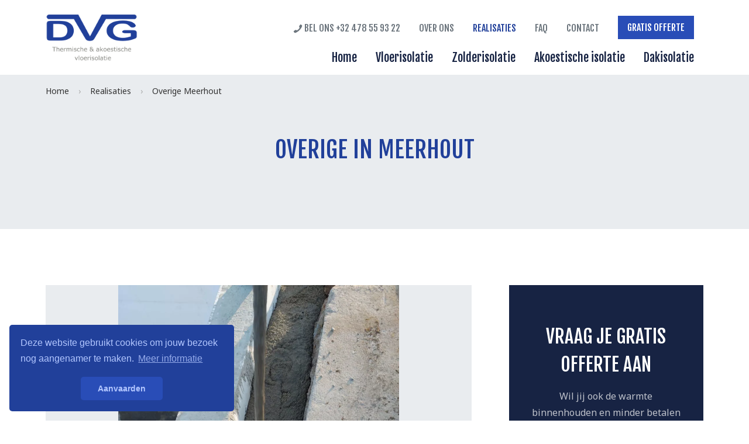

--- FILE ---
content_type: text/html; charset=utf-8
request_url: https://isolatievloerendvg.be/realisaties/overige-meerhout-3
body_size: 4896
content:
<!doctype html>
<html lang="nl">
<head>
<meta charset="utf-8">
<link rel="dns-prefetch" href="https://isolatievloerendvg.be">
<link rel="dns-prefetch" href="https://fonts.gstatic.com">
<link rel="dns-prefetch" href="https://fonts.googleapis.com">
<link rel="dns-prefetch" href="https://ajax.googleapis.com">
<meta http-equiv="x-ua-compatible" content="ie=edge">
<meta name="viewport" content="width=device-width, initial-scale=1, shrink-to-fit=no, viewport-fit=cover">
<title>Overige Meerhout › Realisaties › Isolatievloeren DVG</title>
<meta name="referrer" content="no-referrer-when-downgrade">
<meta name="description" content="Interesse in overige in Meerhout? Contacteer Isolatievloeren DVG">
<link rel="canonical" href="https://isolatievloerendvg.be/realisaties/overige-meerhout-3">
<link rel="alternate" href="https://isolatievloerendvg.be/realisaties/overige-meerhout-3" hreflang="x-default">
<meta name="geo.placename" content="Isolatievloeren DVG">

<meta name="dcterms.Identifier" content="https://isolatievloerendvg.be/realisaties/overige-meerhout-3">
<meta name="dcterms.Format" content="text/html">
<meta name="dcterms.Relation" content="Isolatievloeren DVG">
<meta name="dcterms.Language" content="nl">
<meta name="dcterms.Publisher" content="Isolatievloeren DVG">
<meta name="dcterms.Type" content="text/html">
<meta name="dcterms.Coverage" content="https://isolatievloerendvg.be/">
<meta name="dcterms.Rights" content="Copyright &copy;2025 Isolatievloeren DVG.">
<meta name="dcterms.Title" content="Overige Meerhout › Realisaties">
<meta name="dcterms.Creator" content="Robarov webdesign">
<meta name="dcterms.Subject" content="">
<meta name="dcterms.Contributor" content="Isolatievloeren DVG">
<meta name="dcterms.Date" content="2025-12-30">
<meta name="dcterms.Description" content="Interesse in overige in Meerhout? Contacteer Isolatievloeren DVG">

<meta property="og:type" content="website">
<meta property="og:locale" content="nl_NL">
<meta property="og:url" content="https://isolatievloerendvg.be/realisaties/overige-meerhout-3">
<meta property="og:title" content="Overige Meerhout › Realisaties › Isolatievloeren DVG">
<meta property="og:image" content="https://isolatievloerendvg.be/uploads/media/Zwembad-aanvulling.jpg">
<meta property="og:image:type" content="image/jpeg">
<meta property="og:image:width" content="1440">
<meta property="og:image:height" content="1920">
<meta property="og:site_name" content="Isolatievloeren DVG">
<meta property="og:see_also" content="https://www.facebook.com/isolatievloerendvg">

<meta name="twitter:title" content="Overige Meerhout › Realisaties › Isolatievloeren DVG">


<script type="application/ld+json">
{
    "@context": "http://schema.org",
    "@type": "HomeAndConstructionBusiness",
    "name": "Isolatievloeren DVG",
    "url": "https://isolatievloergendvg.be",
    "sameAs": ["https://www.facebook.com/isolatievloerendvg"],
    "telephone": "+32 478 55 93 22",
    "email": "&#105;&#110;&#102;&#111;&#64;&#105;&#115;&#111;&#108;&#97;&#116;&#105;&#101;&#118;&#108;&#111;&#101;&#114;&#101;&#110;&#100;&#118;&#103;&#46;&#98;&#101;",
    "address": {
        "@type": "PostalAddress",
        "streetAddress": "Lil 47A",
        "addressLocality": "Meerhout",
        "postalCode": "2450",
        "addressCountry": "BE" 
    },
    "location": {
        "@type": "Place",
        "name": "Isolatievloeren DVG",
        "telephone": "+32 478 55 93 22",
        "url": "https://isolatievloergendvg.be",
        "sameAs": ["https://www.facebook.com/isolatievloerendvg"],
        "address": {
            "@type": "PostalAddress",
            "streetAddress": "Lil 47A",
            "addressLocality": "Meerhout",
            "postalCode": "2450",
            "addressCountry": "BE" 
        } 
    },
    "priceRange": "$$" 
}
</script>
<script type="application/ld+json">
{
    "@context": "http://schema.org",
    "@type": "WebSite",
    "name": "Isolatievloeren DVG",
    "description": "Isolatievloeren, vloerisolatie, zolderisolatie, dakisolatie, isolatie, vloerisolatie",
    "url": "https://isolatievloerendvg.be",
    "sameAs": ["https://www.facebook.com/isolatievloerendvg"],
    "copyrightHolder": {
        "@type": "HomeAndConstructionBusiness",
        "name": "Isolatievloeren DVG",
        "url": "https://isolatievloergendvg.be",
        "sameAs": ["https://www.facebook.com/isolatievloerendvg"],
        "telephone": "+32 478 55 93 22",
        "email": "&#105;&#110;&#102;&#111;&#64;&#105;&#115;&#111;&#108;&#97;&#116;&#105;&#101;&#118;&#108;&#111;&#101;&#114;&#101;&#110;&#100;&#118;&#103;&#46;&#98;&#101;",
        "address": {
            "@type": "PostalAddress",
            "streetAddress": "Lil 47A",
            "addressLocality": "Meerhout",
            "postalCode": "2450",
            "addressCountry": "BE" 
        },
        "location": {
            "@type": "Place",
            "name": "Isolatievloeren DVG",
            "telephone": "+32 478 55 93 22",
            "url": "https://isolatievloergendvg.be",
            "sameAs": ["https://www.facebook.com/isolatievloerendvg"],
            "address": {
                "@type": "PostalAddress",
                "streetAddress": "Lil 47A",
                "addressLocality": "Meerhout",
                "postalCode": "2450",
                "addressCountry": "BE" 
            } 
        },
        "priceRange": "$$" 
    },
    "author": {
        "@type": "HomeAndConstructionBusiness",
        "name": "Isolatievloeren DVG",
        "url": "https://isolatievloergendvg.be",
        "sameAs": ["https://www.facebook.com/isolatievloerendvg"],
        "telephone": "+32 478 55 93 22",
        "email": "&#105;&#110;&#102;&#111;&#64;&#105;&#115;&#111;&#108;&#97;&#116;&#105;&#101;&#118;&#108;&#111;&#101;&#114;&#101;&#110;&#100;&#118;&#103;&#46;&#98;&#101;",
        "address": {
            "@type": "PostalAddress",
            "streetAddress": "Lil 47A",
            "addressLocality": "Meerhout",
            "postalCode": "2450",
            "addressCountry": "BE" 
        },
        "location": {
            "@type": "Place",
            "name": "Isolatievloeren DVG",
            "telephone": "+32 478 55 93 22",
            "url": "https://isolatievloergendvg.be",
            "sameAs": ["https://www.facebook.com/isolatievloerendvg"],
            "address": {
                "@type": "PostalAddress",
                "streetAddress": "Lil 47A",
                "addressLocality": "Meerhout",
                "postalCode": "2450",
                "addressCountry": "BE" 
            } 
        },
        "priceRange": "$$" 
    },
    "creator": {
        "@type": "Organization",
        "name": "Robarov webdesign",
        "alternateName": "Robarov",
        "url": "https://robarov.be",
        "image": {
            "@type": "ImageObject",
            "url": "https://isolatievloerendvg.be/uploads/media/robarov.png",
            "height": "94",
            "width": "232" 
        },
        "telephone": "+32 14 480 780",
        "email": "&#105;&#110;&#102;&#111;&#64;&#114;&#111;&#98;&#97;&#114;&#111;&#118;&#46;&#98;&#101;",
        "logo": {
            "@type": "ImageObject",
            "url": "https://isolatievloerendvg.be/uploads/media/robarov.png",
            "height": "94",
            "width": "232" 
        },
        "location": {
            "@type": "Place",
            "name": "Robarov webdesign",
            "alternateName": "Robarov",
            "telephone": "+32 14 480 780",
            "url": "https://robarov.be" 
        } 
    } 
}
</script>
<script type="application/ld+json">
{
    "@context": "http://schema.org",
    "@type": "Place",
    "name": "Isolatievloeren DVG",
    "telephone": "+32 478 55 93 22",
    "url": "https://isolatievloergendvg.be",
    "sameAs": ["https://www.facebook.com/isolatievloerendvg"],
    "address": {
        "@type": "PostalAddress",
        "streetAddress": "Lil 47A",
        "addressLocality": "Meerhout",
        "postalCode": "2450",
        "addressCountry": "BE" 
    } 
}
</script>
<script type="application/ld+json">
{
    "@context": "http://schema.org",
    "@type": "WebPage",
    "name": "Overige Meerhout",
    "description": "Isolatievloeren, vloerisolatie, zolderisolatie, dakisolatie, isolatie, vloerisolatie",
    "image": {
        "@type": "ImageObject",
        "url": "https://isolatievloerendvg.be/uploads/media/Zwembad-aanvulling.jpg",
        "width": "1440",
        "height": "1920" 
    },
    "url": "https://isolatievloerendvg.be/realisaties/overige-meerhout-3",
    "mainEntityOfPage": "https://isolatievloerendvg.be/realisaties/overige-meerhout-3",
    "inLanguage": "nl",
    "headline": "Overige Meerhout",
    "dateCreated": "2021-04-21T09:02:23+0000",
    "dateModified": "2021-04-21T09:02:23+0000",
    "datePublished": "2021-04-21T09:02:23+0000",
    "copyrightYear": "2021",
    "author": {
        "@type": "HomeAndConstructionBusiness",
        "name": "Isolatievloeren DVG",
        "url": "https://isolatievloergendvg.be",
        "sameAs": ["https://www.facebook.com/isolatievloerendvg"],
        "telephone": "+32 478 55 93 22",
        "email": "&#105;&#110;&#102;&#111;&#64;&#105;&#115;&#111;&#108;&#97;&#116;&#105;&#101;&#118;&#108;&#111;&#101;&#114;&#101;&#110;&#100;&#118;&#103;&#46;&#98;&#101;",
        "address": {
            "@type": "PostalAddress",
            "streetAddress": "Lil 47A",
            "addressLocality": "Meerhout",
            "postalCode": "2450",
            "addressCountry": "BE" 
        },
        "location": {
            "@type": "Place",
            "name": "Isolatievloeren DVG",
            "telephone": "+32 478 55 93 22",
            "url": "https://isolatievloergendvg.be",
            "sameAs": ["https://www.facebook.com/isolatievloerendvg"],
            "address": {
                "@type": "PostalAddress",
                "streetAddress": "Lil 47A",
                "addressLocality": "Meerhout",
                "postalCode": "2450",
                "addressCountry": "BE" 
            } 
        },
        "priceRange": "$$" 
    },
    "copyrightHolder": {
        "@type": "HomeAndConstructionBusiness",
        "name": "Isolatievloeren DVG",
        "url": "https://isolatievloergendvg.be",
        "sameAs": ["https://www.facebook.com/isolatievloerendvg"],
        "telephone": "+32 478 55 93 22",
        "email": "&#105;&#110;&#102;&#111;&#64;&#105;&#115;&#111;&#108;&#97;&#116;&#105;&#101;&#118;&#108;&#111;&#101;&#114;&#101;&#110;&#100;&#118;&#103;&#46;&#98;&#101;",
        "address": {
            "@type": "PostalAddress",
            "streetAddress": "Lil 47A",
            "addressLocality": "Meerhout",
            "postalCode": "2450",
            "addressCountry": "BE" 
        },
        "location": {
            "@type": "Place",
            "name": "Isolatievloeren DVG",
            "telephone": "+32 478 55 93 22",
            "url": "https://isolatievloergendvg.be",
            "sameAs": ["https://www.facebook.com/isolatievloerendvg"],
            "address": {
                "@type": "PostalAddress",
                "streetAddress": "Lil 47A",
                "addressLocality": "Meerhout",
                "postalCode": "2450",
                "addressCountry": "BE" 
            } 
        },
        "priceRange": "$$" 
    },
    "publisher": {
        "@type": "Organization",
        "name": "Isolatievloeren DVG",
        "url": "https://isolatievloergendvg.be",
        "sameAs": ["https://www.facebook.com/isolatievloerendvg"],
        "telephone": "+32 478 55 93 22",
        "email": "&#105;&#110;&#102;&#111;&#64;&#105;&#115;&#111;&#108;&#97;&#116;&#105;&#101;&#118;&#108;&#111;&#101;&#114;&#101;&#110;&#100;&#118;&#103;&#46;&#98;&#101;",
        "address": {
            "@type": "PostalAddress",
            "streetAddress": "Lil 47A",
            "addressLocality": "Meerhout",
            "postalCode": "2450",
            "addressCountry": "BE" 
        },
        "location": {
            "@type": "Place",
            "name": "Isolatievloeren DVG",
            "telephone": "+32 478 55 93 22",
            "url": "https://isolatievloergendvg.be",
            "sameAs": ["https://www.facebook.com/isolatievloerendvg"],
            "address": {
                "@type": "PostalAddress",
                "streetAddress": "Lil 47A",
                "addressLocality": "Meerhout",
                "postalCode": "2450",
                "addressCountry": "BE" 
            } 
        } 
    },
    "breadcrumb": {
        "@type": "BreadcrumbList",
        "itemListElement": [
            {
                "@type": "ListItem",
                "position": "1",
                "item": {
                    "@id": "https://isolatievloerendvg.be",
                    "name": "Home" 
                } 
            },
            {
                "@type": "ListItem",
                "position": "2",
                "item": {
                    "@id": "https://isolatievloerendvg.be/realisaties",
                    "name": "Realisaties" 
                } 
            },
            {
                "@type": "ListItem",
                "position": "3",
                "item": {
                    "@id": "https://isolatievloerendvg.be/realisaties/overige-meerhout-3",
                    "name": "Overige Meerhout" 
                } 
            }
        ] 
    } 
}
</script>
<script type="application/ld+json">
{
    "@context": "http://schema.org",
    "@type": "BreadcrumbList",
    "itemListElement": [
        {
            "@type": "ListItem",
            "position": "1",
            "item": {
                "@id": "https://isolatievloerendvg.be",
                "name": "Home" 
            } 
        },
        {
            "@type": "ListItem",
            "position": "2",
            "item": {
                "@id": "https://isolatievloerendvg.be/realisaties",
                "name": "Realisaties" 
            } 
        },
        {
            "@type": "ListItem",
            "position": "3",
            "item": {
                "@id": "https://isolatievloerendvg.be/realisaties/overige-meerhout-3",
                "name": "Overige Meerhout" 
            } 
        }
    ] 
}
</script>
	<script async src="https://www.googletagmanager.com/gtag/js?id=G-QGZWDD8K0T"></script>
	<script>
	  window.dataLayer = window.dataLayer || [];
	  function gtag(){dataLayer.push(arguments);}
	  gtag('js', new Date());

	  gtag('config', 'G-QGZWDD8K0T', {'anonymize_ip': true});
	</script>
<link rel="apple-touch-icon" href="https://isolatievloerendvg.be/icon.1581946384.png">
<link rel="stylesheet" href="https://fonts.googleapis.com/css?family=Fjalla+One%7cNoto+Sans:400,700">
<link rel="stylesheet" type="text/css" href="https://isolatievloerendvg.be/css/style.min.1581946384.css">
<script>
window.addEventListener("load", function(){
window.cookieconsent.initialise({
  "palette": {
    "popup": {
      "background": "#21409A",
      "text": "#B2C6FF"
    },
    "button": {
      "background": "#294DB7",
      "text": "#B2C6FF"
    }
  },
  "theme": "classic",
  "position": "bottom-left",
  "content": {
    "message": "Deze website gebruikt cookies om jouw bezoek nog aangenamer te maken.",
    "dismiss": "Aanvaarden",
    "link": "Meer informatie",
    "href": "https://isolatievloerendvg.be/cookies"
  }
})});
</script>
</head>
<body>
	

<header class="header navbar navbar-expand-md navbar-light fixed-top">
  <div class="container">
  <a class="navbar-brand" href="https://isolatievloerendvg.be/">
    <h2>Isolatievloeren DVG</h2>
  </a>

  <a href="tel:+32478559322" class="navbar-phone nav-link">
    <svg
                        class="icon icon-phone"
      aria-hidden="true"
      viewBox="0 0 20 20"><use xlink:href="/icons/sprite.1581946384.svg#phone"></use></svg>
  </a>
  
  <button class="navbar-toggler" type="button" data-toggle="collapse" data-target="#navbarNavDropdown" aria-controls="navbarNavDropdown" aria-expanded="false">
    <span class="navbar-toggler-icon"></span>
  </button>

  <div class="collapse navbar-collapse" id="navbarNavDropdown">
    <nav class="mainnav ml-auto">
      <ul class="navbar-nav">
                    <li class="nav-item"><a href="https://isolatievloerendvg.be/" class="nav-link">Home</a></li>
                    <li class="nav-item"><a href="https://isolatievloerendvg.be/vloerisolatie" class="nav-link">Vloerisolatie</a></li>
                    <li class="nav-item"><a href="https://isolatievloerendvg.be/zolderisolatie" class="nav-link">Zolderisolatie</a></li>
                    <li class="nav-item"><a href="https://isolatievloerendvg.be/akoestische-isolatie" class="nav-link">Akoestische isolatie</a></li>
                    <li class="nav-item"><a href="https://isolatievloerendvg.be/dakisolatie" class="nav-link">Dakisolatie</a></li>
              </ul>
    </nav>

    <nav class="secnav">
      <ul class="navbar-nav">
        <li class="nav-item"><a href="tel:+32478559322" class="nav-link nav-phone"><svg
                        class="icon icon-phone"
      aria-hidden="true"
      viewBox="0 0 20 20"><use xlink:href="/icons/sprite.1581946384.svg#phone"></use></svg> Bel ons +32 478 55 93 22</a></li>
                <li class="nav-item"><a href="https://isolatievloerendvg.be/over-ons" class="nav-link">Over ons</a></li>
                <li class="nav-item active"><a href="https://isolatievloerendvg.be/realisaties" class="nav-link">Realisaties</a></li>
                <li class="nav-item"><a href="https://isolatievloerendvg.be/faq" class="nav-link">FAQ</a></li>
                <li class="nav-item"><a href="https://isolatievloerendvg.be/contact" class="nav-link">Contact</a></li>
                <li class="nav-item"><a href="https://isolatievloerendvg.be/offerte" class="nav-link">Gratis offerte</a></li>
            </ul>
    </nav>
  </div>
</div>
</header><main id="content">
    



<header class="page-header">
    <div class="container">
    
<ol class="breadcrumb" xmlns:v="http://rdf.data-vocabulary.org/#">
<li class="breadcrumb-item first" typeof="v:Breadcrumb"><a href="https://isolatievloerendvg.be/" title="Home" rel="v:url" property="v:title">Home</a></li>
<li class="breadcrumb-item" typeof="v:Breadcrumb"><a href="https://isolatievloerendvg.be/realisaties" title="Realisaties" rel="v:url" property="v:title">Realisaties</a></li>
<li class="breadcrumb-item active" typeof="v:Breadcrumb"><a href="https://isolatievloerendvg.be/realisaties/overige-meerhout-3" title="Overige Meerhout" rel="v:url" property="v:title">Overige Meerhout</a></li>
</ol>
      <div class="content richtext">
        <h1>Overige in Meerhout</h1>
              </div>
  </div>
</header>
<div class="realisation section section-2columns col-2-3-1-3">
  <div class="container">
    <div class="row">
      <div class="column">

        
                        <figure>
                                <picture><source data-sizes="auto" data-srcset="https://isolatievloerendvg.be/uploads/resized/uploads/media/4707/Zwembad-aanvulling_ebca86dc2f6a29d83d075004c3e3e017.webp 960w, https://isolatievloerendvg.be/uploads/resized/uploads/media/4707/Zwembad-aanvulling_2d0ea5ec2fc691dd8e58911cae1ed899.webp 480w" type="image/webp"><img class="lazyload "
                 src="data:image/svg+xml;charset=utf-8,%3Csvg%20xmlns%3D%27http%3A%2F%2Fwww.w3.org%2F2000%2Fsvg%27%20width%3D%2714.4%27%20height%3D%2719.2%27%20style%3D%27background%3Atransparent%27%2F%3E"
                 data-sizes="auto"
                 data-srcset="https://isolatievloerendvg.be/uploads/resized/uploads/media/4707/Zwembad-aanvulling_fdeaf98918e62ce0e283d3981e300abb.jpg 960w, https://isolatievloerendvg.be/uploads/resized/uploads/media/4707/Zwembad-aanvulling_1c26d4d46d8140246aa3ee4b77044ac1.jpg 480w"
                 alt="Zwembad Aanvulling"
                                ></picture>
                  </figure>
        
                          

<div class="content gallery">
    <div id="gallery-4710" class="gallery-grid grid-four-in-a-row grid">

          <a href="/uploads/media/IMG-20210404-WA0011.jpg" class="grid-item" title="Zwembadaanvulling">

              <div class="gallery-img">
          <picture><source data-sizes="auto" data-srcset="https://isolatievloerendvg.be/uploads/resized/uploads/media/4709/IMG-20210404-WA0011_1e0a7ef6aa632051abbeb750f3354838.webp 320w" type="image/webp"><img class="lazyload "
                 src="data:image/svg+xml;charset=utf-8,%3Csvg%20xmlns%3D%27http%3A%2F%2Fwww.w3.org%2F2000%2Fsvg%27%20width%3D%2714.4%27%20height%3D%2719.2%27%20style%3D%27background%3Atransparent%27%2F%3E"
                 data-sizes="auto"
                 data-srcset="https://isolatievloerendvg.be/uploads/resized/uploads/media/4709/IMG-20210404-WA0011_f01e347dfea96425459d97ab3ed20a5f.jpg 320w"
                 alt="Zwembadaanvulling"
                                 style="object-fit:cover;object-position:50% 50%;font-family:'object-fit:cover;object-position:50% 50%;'"
                                ></picture>
        </div>
            </a>
    
    </div>
</div>


        
                                  <h3>Beschrijving</h3>
          <p>De Star Beads Low Lambda 40 kunnen ook gebruikt worden als zwembadaanvulling.</p>
        
      
      </div>

      <div class="column sidebar-form">

                
                
    
        
        

<div class="cta cta-primary text-center">

    
    
    <div class="content richtext">

    <h2>Vraag je gratis offerte aan</h2>
            <p>Wil jij ook de warmte binnenhouden en minder betalen voor energie?</p>
                


    <div class="content button">

<a href="https://isolatievloerendvg.be/offerte" title="Gratis offerte" class="btn btn-primary">Gratis offerte</a>

    </div>
        </div>

    



        
      </div>
                <nav class="nav social-share">
  <h4>Delen op</h4>
    <a class="nav-link" href="https://www.facebook.com/sharer.php?u=https://isolatievloerendvg.be/realisaties/overige-meerhout-3" title="Deel op Facebook" data-type="Facebook">
        <svg
                        class="icon icon-facebook"
      aria-hidden="true"
      viewBox="0 0 20 20"><use xlink:href="/icons/sprite.1581946384.svg#facebook"></use></svg>
    </a>
    <a class="nav-link" href="https://twitter.com/share?url=https://isolatievloerendvg.be/realisaties/overige-meerhout-3" title="Deel op Twitter" data-type="Twitter">
        <svg
                        class="icon icon-twitter"
      aria-hidden="true"
      viewBox="0 0 20 20"><use xlink:href="/icons/sprite.1581946384.svg#twitter"></use></svg>
    </a>
    <a class="nav-link" href="https://plus.google.com/share?url=https://isolatievloerendvg.be/realisaties/overige-meerhout-3" title="Deel op Google+" data-type="GooglePlus">
        <svg
                        class="icon icon-googleplus"
      aria-hidden="true"
      viewBox="0 0 20 20"><use xlink:href="/icons/sprite.1581946384.svg#googleplus"></use></svg>
    </a>
</nav>    </div>
  </div>
</div>





    
    

</main>
<footer class="footer">

    
    <div class="container">
        <div class="row">
            <div class="col-sm-6 col-lg-5 footer-contact">
                <h5>Contact</h5>

                                                                                <p>
                    <strong>Isolatievloeren DVG</strong><br>
                    Lil 47A<br>
                    2450 Meerhout<br>
                    Tel: <a href="tel:+32478559322" class="tel">+32 478 55 93 22</a><br>
                    <a href="mailto:info@isolatievloerendvg.be">info@isolatievloerendvg.be</a>
                </p>
                            </div>
            <div class="col-sm-6 col-lg-5">
                <h5>Onze diensten</h5>
                                <ul class="footer-list">
                                    <li><a href="https://isolatievloerendvg.be/vloerisolatie">Vloerisolatie</a></li>
                                    <li><a href="https://isolatievloerendvg.be/zolderisolatie">Zolderisolatie</a></li>
                                    <li><a href="https://isolatievloerendvg.be/akoestische-isolatie">Akoestische isolatie</a></li>
                                    <li><a href="https://isolatievloerendvg.be/dakisolatie">Dakisolatie</a></li>
                                </ul>
            </div>
            <div class="col-sm-6 col-lg-2">
                <h5>Volg ons</h5>
                <div class="footer-social">
                    <ul class="social-nav">
                            <li class="nav-item">
        <a href="https://www.facebook.com/isolatievloerendvg/" class="nav-link" rel="external">
            <svg
                        class="icon icon-facebook"
      aria-hidden="true"
      viewBox="0 0 20 20"><use xlink:href="/icons/sprite.1581946384.svg#facebook"></use></svg>
            Facebook
        </a>
    </li>
                    </ul>
                </div>
            </div>
        </div>
    </div>
    <div class="subfooter">
        <div class="container">
            <div class="row">
                <div class="col-md-6 col-lg-3 footer-copyright">
                    <p>© 2025 Isolatievloeren DVG</p>
                </div>
                <div class="col-md-6">
                                        <ul class="footer-nav">
                                            <li><a href="https://isolatievloerendvg.be/disclaimer">Disclaimer</a></li>
                                            <li><a href="https://isolatievloerendvg.be/privacy">Privacy</a></li>
                                            <li><a href="https://isolatievloerendvg.be/cookies">Cookies</a></li>
                                        </ul>
                </div>
                <div class="col-md-12 col-lg-3 robarov">
                    <a href="http://www.robarov.be/?utm_source=https://isolatievloerendvg.be/&amp;utm_medium=footerlink&amp;utm_campaign=clientsites" title="Webdesign &amp; webhosting by Robarov" rel="external">Webdesign: Robarov</a>
                </div>
            </div>
        </div>
    </div>
</footer>
				<script src="https://ajax.googleapis.com/ajax/libs/jquery/3.3.1/jquery.min.js" integrity="sha256-FgpCb/KJQlLNfOu91ta32o/NMZxltwRo8QtmkMRdAu8= sha384-tsQFqpEReu7ZLhBV2VZlAu7zcOV+rXbYlF2cqB8txI/8aZajjp4Bqd+V6D5IgvKT sha512-+NqPlbbtM1QqiK8ZAo4Yrj2c4lNQoGv8P79DPtKzj++l5jnN39rHA/xsqn8zE9l0uSoxaCdrOgFs6yjyfbBxSg==" crossorigin="anonymous"></script>
  	<script>window.jQuery || document.write('<script src="https://isolatievloerendvg.be/js/jquery.min.js"><\/script>')</script>
	<script src="https://isolatievloerendvg.be/js/script.min.1581946384.js"></script>
	<script type="text/javascript" src="https://isolatievloerendvg.be/js/lightgallery.min.1581946384.js"></script>
<script type="text/javascript">
/*<![CDATA[*/
$(document).ready(function() {
      $("#gallery-4710").lightGallery({
        download: false,
    });
  });
/*]]>*/
</script></body>
</html>

--- FILE ---
content_type: text/css; charset=utf-8
request_url: https://isolatievloerendvg.be/css/style.min.1581946384.css
body_size: 25401
content:
.lg-sub-html,.lg-toolbar{background-color:rgba(0,0,0,.45)}@font-face{font-family:lg;src:url(../fonts/lg.eot?n1z373);src:url(../fonts/lg.eot?#iefixn1z373) format("embedded-opentype"),url(../fonts/lg.woff?n1z373) format("woff"),url(../fonts/lg.ttf?n1z373) format("truetype"),url(../fonts/lg.svg?n1z373#lg) format("svg");font-weight:400;font-style:normal}.lg-icon{font-family:lg;speak:none;font-style:normal;font-weight:400;font-variant:normal;text-transform:none;line-height:1;-webkit-font-smoothing:antialiased;-moz-osx-font-smoothing:grayscale}.lg-actions .lg-next,.lg-actions .lg-prev{background-color:rgba(0,0,0,.45);border-radius:2px;color:#999;cursor:pointer;display:block;font-size:22px;margin-top:-10px;padding:8px 10px 9px;position:absolute;top:50%;z-index:1080;border:none;outline:0}.lg-actions .lg-next.disabled,.lg-actions .lg-prev.disabled{pointer-events:none;opacity:.5}.lg-actions .lg-next:hover,.lg-actions .lg-prev:hover{color:#fff}.lg-actions .lg-next{right:20px}.lg-actions .lg-next:before{content:"\e095"}.lg-actions .lg-prev{left:20px}.lg-actions .lg-prev:after{content:"\e094"}@-webkit-keyframes lg-right-end{to{left:0}}@keyframes lg-right-end{0%,to{left:0}50%{left:-30px}}@-webkit-keyframes lg-left-end{to{left:0}}@keyframes lg-left-end{0%,to{left:0}50%{left:30px}}.lg-outer.lg-right-end .lg-object{-webkit-animation:lg-right-end .3s;animation:lg-right-end .3s;position:relative}.lg-outer.lg-left-end .lg-object{-webkit-animation:lg-left-end .3s;animation:lg-left-end .3s;position:relative}.lg-toolbar{z-index:1082;left:0;position:absolute;top:0;width:100%}.lg-toolbar .lg-icon{color:#999;cursor:pointer;float:right;font-size:24px;height:47px;line-height:27px;padding:10px 0;text-align:center;width:50px;text-decoration:none!important;outline:0;-webkit-transition:color .2s linear;-o-transition:color .2s linear;transition:color .2s linear}.lg-toolbar .lg-icon:hover{color:#fff}.lg-toolbar .lg-close:after{content:"\e070"}.lg-toolbar .lg-download:after{content:"\e0f2"}.lg-sub-html{bottom:0;color:#eee;font-size:16px;left:0;padding:10px 40px;position:fixed;right:0;text-align:center;z-index:1080}.lg-sub-html h4{margin:0;font-size:13px;font-weight:700}.lg-sub-html p{font-size:12px;margin:5px 0 0}#lg-counter{color:#999;display:inline-block;font-size:16px;padding-left:20px;padding-top:12px;vertical-align:middle}.lg-next,.lg-prev,.lg-toolbar{opacity:1;-webkit-transition:-webkit-transform .35s cubic-bezier(0,0,.25,1) 0s,opacity .35s cubic-bezier(0,0,.25,1) 0s,color .2s linear;-o-transition:-o-transform .35s cubic-bezier(0,0,.25,1) 0s,opacity .35s cubic-bezier(0,0,.25,1) 0s,color .2s linear;-webkit-transition:opacity .35s cubic-bezier(0,0,.25,1) 0s,color .2s linear,-webkit-transform .35s cubic-bezier(0,0,.25,1) 0s;transition:opacity .35s cubic-bezier(0,0,.25,1) 0s,color .2s linear,-webkit-transform .35s cubic-bezier(0,0,.25,1) 0s;-o-transition:transform .35s cubic-bezier(0,0,.25,1) 0s,opacity .35s cubic-bezier(0,0,.25,1) 0s,color .2s linear;transition:transform .35s cubic-bezier(0,0,.25,1) 0s,opacity .35s cubic-bezier(0,0,.25,1) 0s,color .2s linear;transition:transform .35s cubic-bezier(0,0,.25,1) 0s,opacity .35s cubic-bezier(0,0,.25,1) 0s,color .2s linear,-webkit-transform .35s cubic-bezier(0,0,.25,1) 0s}.lg-hide-items .lg-prev{opacity:0;-webkit-transform:translate3d(-10px,0,0);transform:translate3d(-10px,0,0)}.lg-hide-items .lg-next{opacity:0;-webkit-transform:translate3d(10px,0,0);transform:translate3d(10px,0,0)}.lg-hide-items .lg-toolbar{opacity:0;-webkit-transform:translate3d(0,-10px,0);transform:translate3d(0,-10px,0)}body:not(.lg-from-hash) .lg-outer.lg-start-zoom .lg-object{-webkit-transform:scale3d(.5,.5,.5);transform:scale3d(.5,.5,.5);opacity:0;-webkit-transition:-webkit-transform .25s cubic-bezier(0,0,.25,1) 0s,opacity .25s cubic-bezier(0,0,.25,1)!important;-o-transition:-o-transform .25s cubic-bezier(0,0,.25,1) 0s,opacity .25s cubic-bezier(0,0,.25,1)!important;-webkit-transition:opacity .25s cubic-bezier(0,0,.25,1),-webkit-transform .25s cubic-bezier(0,0,.25,1) 0s!important;transition:opacity .25s cubic-bezier(0,0,.25,1),-webkit-transform .25s cubic-bezier(0,0,.25,1) 0s!important;-o-transition:transform .25s cubic-bezier(0,0,.25,1) 0s,opacity .25s cubic-bezier(0,0,.25,1)!important;transition:transform .25s cubic-bezier(0,0,.25,1) 0s,opacity .25s cubic-bezier(0,0,.25,1)!important;transition:transform .25s cubic-bezier(0,0,.25,1) 0s,opacity .25s cubic-bezier(0,0,.25,1),-webkit-transform .25s cubic-bezier(0,0,.25,1) 0s!important;-webkit-transform-origin:50% 50%;-ms-transform-origin:50% 50%;transform-origin:50% 50%}body:not(.lg-from-hash) .lg-outer.lg-start-zoom .lg-item.lg-complete .lg-object{-webkit-transform:scaleX(1);transform:scaleX(1);opacity:1}.lg-outer .lg-video-cont{display:inline-block;vertical-align:middle;max-width:1140px;max-height:100%;width:100%;padding:0 5px}.lg-outer .lg-video{width:100%;height:0;padding-bottom:56.25%;overflow:hidden;position:relative}.lg-outer .lg-video .lg-object{display:inline-block;position:absolute;top:0;left:0;width:100%!important;height:100%!important}.lg-outer .lg-video .lg-video-play{width:84px;height:59px;position:absolute;left:50%;top:50%;margin-left:-42px;margin-top:-30px;z-index:1080;cursor:pointer}.lg-outer .lg-has-iframe .lg-video{-webkit-overflow-scrolling:touch;overflow:auto}.lg-outer .lg-has-vimeo .lg-video-play{background:url(../img/vimeo-play.png) no-repeat}.lg-outer .lg-has-vimeo:hover .lg-video-play{background:url(../img/vimeo-play.png) 0 -58px no-repeat}.lg-outer .lg-has-html5 .lg-video-play{background:url(../img/video-play.png) no-repeat;height:64px;margin-left:-32px;margin-top:-32px;width:64px;opacity:.8}.lg-outer .lg-has-html5:hover .lg-video-play{opacity:1}.lg-outer .lg-has-youtube .lg-video-play{background:url(../img/youtube-play.png) no-repeat}.lg-outer .lg-has-youtube:hover .lg-video-play{background:url(../img/youtube-play.png) 0 -60px no-repeat}.lg-outer,.lg-outer .lg,.lg-outer .lg-inner{width:100%;height:100%}.lg-group:after{content:"";display:table;clear:both}.lg-outer{position:fixed;top:0;left:0;z-index:1050;text-align:left;opacity:0;-webkit-transition:opacity .15s ease 0s;-o-transition:opacity .15s ease 0s;transition:opacity .15s ease 0s}.lg-outer *{-webkit-box-sizing:border-box;box-sizing:border-box}.lg-outer.lg-visible{opacity:1}.lg-outer.lg-css3 .lg-item.lg-current,.lg-outer.lg-css3 .lg-item.lg-next-slide,.lg-outer.lg-css3 .lg-item.lg-prev-slide{-webkit-transition-duration:inherit!important;-o-transition-duration:inherit!important;transition-duration:inherit!important;-webkit-transition-timing-function:inherit!important;-o-transition-timing-function:inherit!important;transition-timing-function:inherit!important}.lg-outer.lg-css3.lg-dragging .lg-item.lg-current,.lg-outer.lg-css3.lg-dragging .lg-item.lg-next-slide,.lg-outer.lg-css3.lg-dragging .lg-item.lg-prev-slide{-webkit-transition-duration:0s!important;-o-transition-duration:0s!important;transition-duration:0s!important;opacity:1}.lg-outer.lg-grab img.lg-object{cursor:-webkit-grab;cursor:-o-grab;cursor:-ms-grab;cursor:grab}.lg-outer.lg-grabbing img.lg-object{cursor:move;cursor:-webkit-grabbing;cursor:-o-grabbing;cursor:-ms-grabbing;cursor:grabbing}.lg-outer .lg{position:relative;overflow:hidden;margin-left:auto;margin-right:auto;max-width:100%;max-height:100%}.lg-outer .lg-inner{position:absolute;left:0;top:0;white-space:nowrap}.lg-outer .lg-item{background:url(../img/loading.gif) 50% no-repeat;display:none!important}.lg-outer.lg-css3 .lg-current,.lg-outer.lg-css3 .lg-next-slide,.lg-outer.lg-css3 .lg-prev-slide,.lg-outer.lg-css .lg-current{display:inline-block!important}.lg-outer .lg-img-wrap,.lg-outer .lg-item{display:inline-block;text-align:center;position:absolute;width:100%;height:100%}.lg-outer .lg-img-wrap:before,.lg-outer .lg-item:before{content:"";display:inline-block;height:50%;width:1px;margin-right:-1px}.lg-outer .lg-img-wrap{position:absolute;padding:0 5px;left:0;right:0;top:0;bottom:0}.lg-outer .lg-item.lg-complete{background-image:none}.lg-outer .lg-item.lg-current{z-index:1060}.lg-outer .lg-image{display:inline-block;vertical-align:middle;max-width:100%;max-height:100%;width:auto!important;height:auto!important}.lg-outer.lg-show-after-load .lg-item .lg-object,.lg-outer.lg-show-after-load .lg-item .lg-video-play{opacity:0;-webkit-transition:opacity .15s ease 0s;-o-transition:opacity .15s ease 0s;transition:opacity .15s ease 0s}.lg-outer.lg-show-after-load .lg-item.lg-complete .lg-object,.lg-outer.lg-show-after-load .lg-item.lg-complete .lg-video-play{opacity:1}.lg-outer .lg-empty-html,.lg-outer.lg-hide-download #lg-download{display:none}.lg-backdrop{position:fixed;top:0;left:0;right:0;bottom:0;z-index:1040;background-color:#000;opacity:0;-webkit-transition:opacity .15s ease 0s;-o-transition:opacity .15s ease 0s;transition:opacity .15s ease 0s}.lg-backdrop.in{opacity:1}.lg-css3.lg-no-trans .lg-current,.lg-css3.lg-no-trans .lg-next-slide,.lg-css3.lg-no-trans .lg-prev-slide{-webkit-transition:none 0s ease 0s!important;-o-transition:none 0s ease 0s!important;transition:none 0s ease 0s!important}.lg-css3.lg-use-css3 .lg-item,.lg-css3.lg-use-left .lg-item{-webkit-backface-visibility:hidden;backface-visibility:hidden}.lg-css3.lg-slide.lg-use-css3 .lg-item{opacity:0}.lg-css3.lg-slide.lg-use-css3 .lg-item.lg-prev-slide{-webkit-transform:translate3d(-100%,0,0);transform:translate3d(-100%,0,0)}.lg-css3.lg-slide.lg-use-css3 .lg-item.lg-next-slide{-webkit-transform:translate3d(100%,0,0);transform:translate3d(100%,0,0)}.lg-css3.lg-slide.lg-use-css3 .lg-item.lg-current{-webkit-transform:translateZ(0);transform:translateZ(0);opacity:1}.lg-css3.lg-slide.lg-use-css3 .lg-item.lg-current,.lg-css3.lg-slide.lg-use-css3 .lg-item.lg-next-slide,.lg-css3.lg-slide.lg-use-css3 .lg-item.lg-prev-slide{-webkit-transition:-webkit-transform 1s cubic-bezier(0,0,.25,1) 0s,opacity .1s ease 0s;-o-transition:-o-transform 1s cubic-bezier(0,0,.25,1) 0s,opacity .1s ease 0s;-webkit-transition:opacity .1s ease 0s,-webkit-transform 1s cubic-bezier(0,0,.25,1) 0s;transition:opacity .1s ease 0s,-webkit-transform 1s cubic-bezier(0,0,.25,1) 0s;-o-transition:transform 1s cubic-bezier(0,0,.25,1) 0s,opacity .1s ease 0s;transition:transform 1s cubic-bezier(0,0,.25,1) 0s,opacity .1s ease 0s;transition:transform 1s cubic-bezier(0,0,.25,1) 0s,opacity .1s ease 0s,-webkit-transform 1s cubic-bezier(0,0,.25,1) 0s}.lg-css3.lg-slide.lg-use-left .lg-item{opacity:0;position:absolute;left:0}.lg-css3.lg-slide.lg-use-left .lg-item.lg-prev-slide{left:-100%}.lg-css3.lg-slide.lg-use-left .lg-item.lg-next-slide{left:100%}.lg-css3.lg-slide.lg-use-left .lg-item.lg-current{left:0;opacity:1}.lg-css3.lg-slide.lg-use-left .lg-item.lg-current,.lg-css3.lg-slide.lg-use-left .lg-item.lg-next-slide,.lg-css3.lg-slide.lg-use-left .lg-item.lg-prev-slide{-webkit-transition:left 1s cubic-bezier(0,0,.25,1) 0s,opacity .1s ease 0s;-o-transition:left 1s cubic-bezier(0,0,.25,1) 0s,opacity .1s ease 0s;transition:left 1s cubic-bezier(0,0,.25,1) 0s,opacity .1s ease 0s}

/*! lightslider - v1.1.3 - 2015-04-14
* https://github.com/sachinchoolur/lightslider
* Copyright (c) 2015 Sachin N; Licensed MIT */.lSSlideWrapper,.lSSlideWrapper .lSFade{position:relative}.lSSlideWrapper .lSSlide,.lSSlideWrapper.usingCss .lSFade>*{-webkit-transition-timing-function:inherit!important;-o-transition-timing-function:inherit!important;transition-timing-function:inherit!important;-webkit-transition-duration:inherit!important;-o-transition-duration:inherit!important;transition-duration:inherit!important}.lSSlideOuter,.lSSlideOuter .lSPager.lSGallery{-khtml-user-select:none;-moz-user-select:none;-ms-user-select:none;-webkit-touch-callout:none;-webkit-user-select:none}.lSSlideOuter .lSPager.lSGallery:after,.lSSlideWrapper>.lightSlider:after{clear:both}.lSSlideOuter{overflow:hidden;-webkit-user-select:none;-moz-user-select:none;-ms-user-select:none;user-select:none}.lightSlider:after,.lightSlider:before{content:" ";display:table}.lightSlider{overflow:hidden;margin:0}.lSSlideWrapper{max-width:100%;overflow:hidden}.lSSlideWrapper .lSSlide{-webkit-transform:translate(0);-ms-transform:translate(0);transform:translate(0);-webkit-transition:all 1s;-webkit-transition-property:-webkit-transform,height;-webkit-transition-property:height,-webkit-transform;transition-property:height,-webkit-transform;-o-transition-property:transform,height;transition-property:transform,height;transition-property:transform,height,-webkit-transform}.lSSlideWrapper .lSFade>*{position:absolute!important;top:0;left:0;z-index:9;margin-right:0;width:100%}.lSSlideWrapper.usingCss .lSFade>*{opacity:0;-webkit-transition-delay:0s;-o-transition-delay:0s;transition-delay:0s;-webkit-transition-property:opacity;-o-transition-property:opacity;transition-property:opacity}.lSSlideWrapper .lSFade>.active{z-index:10}.lSSlideWrapper.usingCss .lSFade>.active{opacity:1}.lSSlideOuter .lSPager.lSpg{margin:10px 0 0;padding:0;text-align:center}.lSSlideOuter .lSPager.lSpg>li{cursor:pointer;display:inline-block;padding:0 5px}.lSSlideOuter .lSPager.lSpg>li a{background-color:#222;border-radius:30px;display:inline-block;height:8px;overflow:hidden;text-indent:-999em;width:8px;position:relative;z-index:99;-webkit-transition:all .5s linear 0s;-o-transition:all .5s linear 0s;transition:all .5s linear 0s}.lSSlideOuter .lSPager.lSpg>li.active a,.lSSlideOuter .lSPager.lSpg>li:hover a{background-color:#428bca}.lSSlideOuter .media{opacity:.8}.lSSlideOuter .media.active{opacity:1}.lSSlideOuter .lSPager.lSGallery{list-style:none;padding-left:0;margin:0;overflow:hidden;transform:translateZ(0);-moz-transform:translateZ(0);-ms-transform:translateZ(0);-webkit-transform:translateZ(0);-o-transform:translateZ(0);-webkit-transition-property:-webkit-transform;-moz-transition-property:-moz-transform;-webkit-user-select:none;-moz-user-select:none;-ms-user-select:none;user-select:none}.lSSlideOuter .lSPager.lSGallery li{overflow:hidden;-webkit-transition:border-radius .12s linear linear 0s .35s 0s;-o-transition:border-radius .12s linear 0s .35s linear 0s;transition:border-radius .12s linear linear 0s .35s 0s}.lSSlideOuter .lSPager.lSGallery li.active,.lSSlideOuter .lSPager.lSGallery li:hover{border-radius:5px}.lSSlideOuter .lSPager.lSGallery img{display:block;height:auto;max-width:100%}.lSSlideOuter .lSPager.lSGallery:after,.lSSlideOuter .lSPager.lSGallery:before{content:" ";display:table}.lSAction>a{width:32px;display:block;top:50%;height:32px;background-image:url(../img/controls.png);cursor:pointer;position:absolute;z-index:99;margin-top:-16px;opacity:.5;-webkit-transition:opacity .35s linear 0s;-o-transition:opacity .35s linear 0s;transition:opacity .35s linear 0s}.lSAction>a:hover{opacity:1}.lSAction>.lSPrev{background-position:0 0;left:10px}.lSAction>.lSNext{background-position:-32px 0;right:10px}.lSAction>a.disabled{pointer-events:none}.lSSlideOuter.vertical{position:relative}.lSSlideOuter.vertical.noPager{padding-right:0!important}.lSSlideOuter.vertical .lSGallery{position:absolute!important;right:0;top:0}.lSSlideOuter.vertical .lightSlider>*{width:100%!important;max-width:none!important}.lSSlideOuter.vertical .lSAction>a{left:50%;margin-left:-14px;margin-top:0}.lSSlideOuter.vertical .lSAction>.lSNext{background-position:31px -31px;bottom:10px;top:auto}.lSSlideOuter.vertical .lSAction>.lSPrev{background-position:0 -31px;bottom:auto;top:10px}.lSSlideOuter.lSrtl{direction:rtl}.lSSlideOuter .lightSlider,.lSSlideOuter .lSPager{padding-left:0;list-style:none}.lSSlideOuter.lSrtl .lightSlider,.lSSlideOuter.lSrtl .lSPager{padding-right:0}.lSSlideOuter .lightSlider>*,.lSSlideOuter .lSGallery li{float:left}.lSSlideOuter.lSrtl .lightSlider>*,.lSSlideOuter.lSrtl .lSGallery li{float:right!important}@-webkit-keyframes rightEnd{to{left:0}}@keyframes rightEnd{0%,to{left:0}50%{left:-15px}}@-webkit-keyframes topEnd{to{top:0}}@keyframes topEnd{0%,to{top:0}50%{top:-15px}}@-webkit-keyframes leftEnd{to{left:0}}@keyframes leftEnd{0%,to{left:0}50%{left:15px}}@-webkit-keyframes bottomEnd{to{bottom:0}}@keyframes bottomEnd{0%,to{bottom:0}50%{bottom:-15px}}.lSSlideOuter .rightEnd{-webkit-animation:rightEnd .3s;animation:rightEnd .3s;position:relative}.lSSlideOuter .leftEnd{-webkit-animation:leftEnd .3s;animation:leftEnd .3s;position:relative}.lSSlideOuter.vertical .rightEnd{-webkit-animation:topEnd .3s;animation:topEnd .3s;position:relative}.lSSlideOuter.vertical .leftEnd{-webkit-animation:bottomEnd .3s;animation:bottomEnd .3s;position:relative}.lSSlideOuter.lSrtl .rightEnd{-webkit-animation:leftEnd .3s;animation:leftEnd .3s;position:relative}.lSSlideOuter.lSrtl .leftEnd{-webkit-animation:rightEnd .3s;animation:rightEnd .3s;position:relative}.lightSlider.lsGrab>*{cursor:-webkit-grab;cursor:-o-grab;cursor:-ms-grab;cursor:grab}.lightSlider.lsGrabbing>*{cursor:move;cursor:-webkit-grabbing;cursor:-o-grabbing;cursor:-ms-grabbing;cursor:grabbing}.cc-window{opacity:1;-webkit-transition:opacity 1s ease;-o-transition:opacity 1s ease;transition:opacity 1s ease}.cc-window.cc-invisible{opacity:0}.cc-animate.cc-revoke{-webkit-transition:transform 1s ease;-webkit-transition:-webkit-transform 1s ease;transition:-webkit-transform 1s ease;-o-transition:transform 1s ease;transition:transform 1s ease;transition:transform 1s ease,-webkit-transform 1s ease}.cc-animate.cc-revoke.cc-top{-webkit-transform:translateY(-2em);-ms-transform:translateY(-2em);transform:translateY(-2em)}.cc-animate.cc-revoke.cc-bottom{-webkit-transform:translateY(2em);-ms-transform:translateY(2em);transform:translateY(2em)}.cc-animate.cc-revoke.cc-active.cc-bottom,.cc-animate.cc-revoke.cc-active.cc-top,.cc-revoke:hover{-webkit-transform:translateY(0);-ms-transform:translateY(0);transform:translateY(0)}.cc-grower{max-height:0;overflow:hidden;-webkit-transition:max-height 1s;-o-transition:max-height 1s;transition:max-height 1s}.cc-revoke,.cc-window{position:fixed;overflow:hidden;-webkit-box-sizing:border-box;box-sizing:border-box;font-family:Helvetica,Calibri,Arial,sans-serif;font-size:16px;line-height:1.5em;display:-webkit-box;display:-ms-flexbox;display:-webkit-flex;display:flex;-ms-flex-wrap:nowrap;-webkit-flex-wrap:nowrap;flex-wrap:nowrap;z-index:9999}.cc-window.cc-static{position:static}.cc-window.cc-floating{padding:2em;max-width:24em;-webkit-box-orient:vertical;-webkit-box-direction:normal;-ms-flex-direction:column;-webkit-flex-direction:column;flex-direction:column}.cc-window.cc-banner{padding:1em 1.8em;width:100%;-webkit-box-orient:horizontal;-webkit-box-direction:normal;-ms-flex-direction:row;-webkit-flex-direction:row;flex-direction:row}.cc-revoke{padding:.5em}.cc-revoke:hover{text-decoration:underline}.cc-header{font-size:18px;font-weight:700}.cc-btn,.cc-close,.cc-link,.cc-revoke{cursor:pointer}.cc-link{opacity:.8;display:inline-block;padding:.2em;text-decoration:underline}.cc-link:hover{opacity:1}.cc-link:active,.cc-link:visited{color:initial}.cc-btn{display:block;padding:.4em .8em;font-size:.9em;font-weight:700;border-width:2px;border-style:solid;text-align:center;white-space:nowrap}.cc-highlight .cc-btn:first-child{background-color:rgba(0,0,0,0);border-color:rgba(0,0,0,0)}.cc-highlight .cc-btn:first-child:focus,.cc-highlight .cc-btn:first-child:hover{background-color:rgba(0,0,0,0);text-decoration:underline}.cc-close{display:block;position:absolute;top:.5em;right:.5em;font-size:1.6em;opacity:.9;line-height:.75}.cc-close:focus,.cc-close:hover{opacity:1}.cc-revoke.cc-top{top:0;left:3em;border-bottom-left-radius:.5em;border-bottom-right-radius:.5em}.cc-revoke.cc-bottom{bottom:0;left:3em;border-top-left-radius:.5em;border-top-right-radius:.5em}.cc-revoke.cc-left{left:3em;right:unset}.cc-revoke.cc-right{right:3em;left:unset}.cc-top{top:1em}.cc-left{left:1em}.cc-right{right:1em}.cc-bottom{bottom:1em}.cc-floating>.cc-link{margin-bottom:1em}.cc-floating .cc-message{display:block;margin-bottom:1em}.cc-window.cc-floating .cc-compliance{-webkit-box-flex:1;-ms-flex:1 0 auto;-webkit-flex:1 0 auto;flex:1 0 auto}.cc-window.cc-banner{-webkit-box-align:center;-ms-flex-align:center;-webkit-align-items:center;align-items:center}.cc-banner.cc-top{left:0;right:0;top:0}.cc-banner.cc-bottom{left:0;right:0;bottom:0}.cc-banner .cc-message{display:block;-webkit-box-flex:1;-ms-flex:1 1 auto;-webkit-flex:1 1 auto;flex:1 1 auto;max-width:100%;margin-right:1em}.cc-compliance{display:-webkit-box;display:-ms-flexbox;display:-webkit-flex;display:flex;-webkit-box-align:center;-ms-flex-align:center;-webkit-align-items:center;align-items:center;-ms-flex-line-pack:justify;-webkit-align-content:space-between;align-content:space-between}.cc-floating .cc-compliance>.cc-btn{-webkit-box-flex:1;-ms-flex:1;-webkit-flex:1;flex:1}.cc-btn+.cc-btn{margin-left:.5em}@media print{.cc-revoke,.cc-window{display:none}}@media screen and (max-width:900px){.cc-btn{white-space:normal}}@media screen and (max-width:414px) and (orientation:portrait),screen and (max-width:736px) and (orientation:landscape){.cc-window.cc-top{top:0}.cc-window.cc-bottom{bottom:0}.cc-window.cc-banner,.cc-window.cc-floating,.cc-window.cc-left,.cc-window.cc-right{left:0;right:0}.cc-window.cc-banner{-webkit-box-orient:vertical;-webkit-box-direction:normal;-ms-flex-direction:column;-webkit-flex-direction:column;flex-direction:column}.cc-window.cc-banner .cc-compliance{-webkit-box-flex:1;-ms-flex:1 1 auto;-webkit-flex:1 1 auto;flex:1 1 auto}.cc-window.cc-floating{max-width:none}.cc-window .cc-message{margin-bottom:1em}.cc-window.cc-banner{-webkit-box-align:unset;-ms-flex-align:unset;-webkit-align-items:unset;align-items:unset}.cc-window.cc-banner .cc-message{margin-right:0}}.cc-floating.cc-theme-classic{padding:1.2em;border-radius:5px}.cc-floating.cc-type-info.cc-theme-classic .cc-compliance{text-align:center;display:inline;-webkit-box-flex:0;-ms-flex:none;-webkit-flex:none;flex:none}.cc-theme-classic .cc-btn{border-radius:5px}.cc-theme-classic .cc-btn:last-child{min-width:140px}.cc-floating.cc-type-info.cc-theme-classic .cc-btn{display:inline-block}.cc-theme-edgeless.cc-window{padding:0}.cc-floating.cc-theme-edgeless .cc-message{margin:2em 2em 1.5em}.cc-banner.cc-theme-edgeless .cc-btn{margin:0;padding:.8em 1.8em;height:100%}.cc-banner.cc-theme-edgeless .cc-message{margin-left:1em}.cc-floating.cc-theme-edgeless .cc-btn+.cc-btn{margin-left:0}:root{--blue:#007bff;--indigo:#1e297a;--purple:#6f42c1;--pink:#e83e8c;--red:#dc3545;--orange:#fd7e14;--yellow:#ffc107;--green:#28a745;--teal:#20c997;--cyan:#32bfff;--white:#fff;--gray:#6c757d;--gray-dark:#343a40;--primary:#21409a;--secondary:#294db7;--success:#28a745;--info:#32bfff;--warning:#ffc107;--danger:#dc3545;--light:#e9ecef;--dark:#172343;--breakpoint-xs:0;--breakpoint-sm:576px;--breakpoint-md:768px;--breakpoint-lg:992px;--breakpoint-xl:1200px;--font-family-sans-serif:"Noto Sans",Arial,sans-serif;--font-family-monospace:SFMono-Regular,Menlo,Monaco,Consolas,"Liberation Mono","Courier New",monospace}*,:after,:before{-webkit-box-sizing:border-box;box-sizing:border-box}html{font-family:sans-serif;line-height:1.15;-webkit-text-size-adjust:100%;-webkit-tap-highlight-color:rgba(0,0,0,0)}article,aside,figure,footer,header,main,nav,section{display:block}body{margin:0;font-family:Noto Sans,Arial,sans-serif;font-size:1rem;font-weight:400;line-height:1.5;color:#333;text-align:left;background-color:#fff}[tabindex="-1"]:focus:not(:focus-visible){outline:0!important}hr{-webkit-box-sizing:content-box;box-sizing:content-box;height:0;overflow:visible}h1,h2,h3,h4,h5{margin-top:0;margin-bottom:1rem}p{margin-top:0;margin-bottom:1.5em}address{font-style:normal;line-height:inherit}address,dl,ul{margin-bottom:1rem}dl,ul{margin-top:0}ul ul{margin-bottom:0}dt{font-weight:700}dd{margin-bottom:.5rem;margin-left:0}blockquote{margin:0 0 1rem}b,strong{font-weight:bolder}small{font-size:80%}sup{position:relative;font-size:75%;line-height:0;vertical-align:baseline}sup{top:-.5em}a{color:#21409a;text-decoration:none;background-color:rgba(0,0,0,0)}a:hover,a:hover a.btn{color:#21409a;text-decoration:underline}a:hover a.btn:not([href]),a:not([href]),a:not([href]):hover{color:inherit;text-decoration:none}code{font-family:SFMono-Regular,Menlo,Monaco,Consolas,Liberation Mono,Courier New,monospace;font-size:1em}figure{margin:0 0 1rem}img{border-style:none}img,svg{vertical-align:middle}svg{overflow:hidden}table{border-collapse:collapse}caption{padding-top:.75rem;padding-bottom:.75rem;color:#aaa;text-align:left;caption-side:bottom}th{text-align:inherit}label{display:inline-block;margin-bottom:.5rem}button{border-radius:0}button:focus{outline:1px dotted;outline:5px auto -webkit-focus-ring-color}button,input,optgroup,select,textarea{margin:0;font-family:inherit;font-size:inherit;line-height:inherit}button,input{overflow:visible}button,select{text-transform:none}select{word-wrap:normal}[type=button],[type=reset],[type=submit],button{-webkit-appearance:button}[type=button]:not(:disabled),[type=reset]:not(:disabled),[type=submit]:not(:disabled),button:not(:disabled){cursor:pointer}[type=button]::-moz-focus-inner,[type=reset]::-moz-focus-inner,[type=submit]::-moz-focus-inner,button::-moz-focus-inner{padding:0;border-style:none}input[type=checkbox],input[type=radio]{-webkit-box-sizing:border-box;box-sizing:border-box;padding:0}input[type=date],input[type=datetime-local],input[type=month],input[type=time]{-webkit-appearance:listbox}textarea{overflow:auto;resize:vertical}fieldset{min-width:0;padding:0;margin:0;border:0}legend{display:block;width:100%;max-width:100%;padding:0;margin-bottom:.5rem;font-size:1.5rem;line-height:inherit;color:inherit;white-space:normal}progress{vertical-align:baseline}[type=number]::-webkit-inner-spin-button,[type=number]::-webkit-outer-spin-button{height:auto}[type=search]{outline-offset:-2px;-webkit-appearance:none}[type=search]::-webkit-search-decoration{-webkit-appearance:none}::-webkit-file-upload-button{font:inherit;-webkit-appearance:button}output{display:inline-block}template{display:none}[hidden]{display:none!important}.h1,.h2,.h3,.h4,.h5,h1,h2,h3,h4,h5{margin-bottom:1rem;font-weight:700;line-height:1.2;color:#21409a}.h1,h1{font-size:2.5rem}.h2,h2{font-size:2rem}.h3,h3{font-size:1.75rem}.h4,h4{font-size:1.5rem}.h5,h5{font-size:1.125rem}hr{margin-top:.5rem;margin-bottom:.5rem;border:0;border-top:2px solid #21409a}.small,small{font-size:80%;font-weight:400}.blockquote{margin-bottom:1rem;font-size:1rem}.blockquote-footer{display:block;font-size:80%;color:#6c757d}.blockquote-footer:before{content:"\2014\00A0"}img{max-width:100%;height:auto}.figure{display:inline-block}code{font-size:87.5%;color:#e83e8c;word-wrap:break-word}a>code{color:inherit}.container{width:100%;padding-right:1rem;padding-left:1rem;margin-right:auto;margin-left:auto}@media (min-width:576px){.container{max-width:540px}}@media (min-width:768px){.container{max-width:720px}}@media (min-width:992px){.container{max-width:960px}}@media (min-width:1200px){.container{max-width:1140px}}.container{width:100%;padding-right:1rem;padding-left:1rem;margin-right:auto;margin-left:auto}@media (min-width:576px){.container{max-width:540px}}@media (min-width:768px){.container{max-width:720px}}@media (min-width:992px){.container{max-width:960px}}@media (min-width:1200px){.container{max-width:1140px}}.row{display:-webkit-box;display:-webkit-flex;display:-ms-flexbox;display:flex;-webkit-flex-wrap:wrap;-ms-flex-wrap:wrap;flex-wrap:wrap;margin-right:-1rem;margin-left:-1rem}.col,.col-1,.col-2,.col-3,.col-4,.col-5,.col-6,.col-7,.col-8,.col-9,.col-10,.col-11,.col-12,.col-auto,.col-lg,.col-lg-1,.col-lg-2,.col-lg-3,.col-lg-4,.col-lg-5,.col-lg-6,.col-lg-7,.col-lg-8,.col-lg-9,.col-lg-10,.col-lg-11,.col-lg-12,.col-lg-auto,.col-md,.col-md-1,.col-md-2,.col-md-3,.col-md-4,.col-md-5,.col-md-6,.col-md-7,.col-md-8,.col-md-9,.col-md-10,.col-md-11,.col-md-12,.col-md-auto,.col-sm,.col-sm-1,.col-sm-2,.col-sm-3,.col-sm-4,.col-sm-5,.col-sm-6,.col-sm-7,.col-sm-8,.col-sm-9,.col-sm-10,.col-sm-11,.col-sm-12,.col-sm-auto,.col-xl,.col-xl-1,.col-xl-2,.col-xl-3,.col-xl-4,.col-xl-5,.col-xl-6,.col-xl-7,.col-xl-8,.col-xl-9,.col-xl-10,.col-xl-11,.col-xl-12,.col-xl-auto,.column .teaser,.faq-teaser,.filter,.filter+.realisations,.filter+.realisations .teaser,.form-group:not(.fullwidth),.form__note:not(.fullwidth),.frontbox-content,.location-image,.location-info,.main,.realisation-teaser.teaser,.realisations,.realisations .teaser,.section-2columns .column,.section-3columns .column,.section-4columns .column,.section.col-1-3-2-3 .column,.section.col-1-3-2-3 .column+.column,.section.col-2-3-1-3 .column,.section.col-2-3-1-3 .column+.column,.sidebar,.sidebar+.main,.teaser,.teaser.teaser-title{position:relative;width:100%;padding-right:1rem;padding-left:1rem}.col{-webkit-flex-basis:0;-ms-flex-preferred-size:0;flex-basis:0;-webkit-box-flex:1;-webkit-flex-grow:1;-ms-flex-positive:1;flex-grow:1;max-width:100%}.row-cols-1>*{-webkit-box-flex:0;-webkit-flex:0 0 100%;-ms-flex:0 0 100%;flex:0 0 100%;max-width:100%}.row-cols-2>*{-webkit-box-flex:0;-webkit-flex:0 0 50%;-ms-flex:0 0 50%;flex:0 0 50%;max-width:50%}.row-cols-3>*{-webkit-box-flex:0;-webkit-flex:0 0 33.33333%;-ms-flex:0 0 33.33333%;flex:0 0 33.33333%;max-width:33.33333%}.row-cols-4>*{-webkit-box-flex:0;-webkit-flex:0 0 25%;-ms-flex:0 0 25%;flex:0 0 25%;max-width:25%}.row-cols-5>*{-webkit-box-flex:0;-webkit-flex:0 0 20%;-ms-flex:0 0 20%;flex:0 0 20%;max-width:20%}.row-cols-6>*{-webkit-box-flex:0;-webkit-flex:0 0 16.66667%;-ms-flex:0 0 16.66667%;flex:0 0 16.66667%;max-width:16.66667%}.col-auto{-webkit-flex:0 0 auto;-ms-flex:0 0 auto;flex:0 0 auto;width:auto;max-width:100%}.col-1,.col-auto{-webkit-box-flex:0}.col-1{-webkit-flex:0 0 8.33333%;-ms-flex:0 0 8.33333%;flex:0 0 8.33333%;max-width:8.33333%}.col-2{-webkit-flex:0 0 16.66667%;-ms-flex:0 0 16.66667%;flex:0 0 16.66667%;max-width:16.66667%}.col-2,.col-3{-webkit-box-flex:0}.col-3{-webkit-flex:0 0 25%;-ms-flex:0 0 25%;flex:0 0 25%;max-width:25%}.col-4{-webkit-flex:0 0 33.33333%;-ms-flex:0 0 33.33333%;flex:0 0 33.33333%;max-width:33.33333%}.col-4,.col-5{-webkit-box-flex:0}.col-5{-webkit-flex:0 0 41.66667%;-ms-flex:0 0 41.66667%;flex:0 0 41.66667%;max-width:41.66667%}.col-6{-webkit-flex:0 0 50%;-ms-flex:0 0 50%;flex:0 0 50%;max-width:50%}.col-6,.col-7{-webkit-box-flex:0}.col-7{-webkit-flex:0 0 58.33333%;-ms-flex:0 0 58.33333%;flex:0 0 58.33333%;max-width:58.33333%}.col-8{-webkit-flex:0 0 66.66667%;-ms-flex:0 0 66.66667%;flex:0 0 66.66667%;max-width:66.66667%}.col-8,.col-9{-webkit-box-flex:0}.col-9{-webkit-flex:0 0 75%;-ms-flex:0 0 75%;flex:0 0 75%;max-width:75%}.col-10{-webkit-flex:0 0 83.33333%;-ms-flex:0 0 83.33333%;flex:0 0 83.33333%;max-width:83.33333%}.col-10,.col-11{-webkit-box-flex:0}.col-11{-webkit-flex:0 0 91.66667%;-ms-flex:0 0 91.66667%;flex:0 0 91.66667%;max-width:91.66667%}.col-12,.teaser.teaser-title{-webkit-box-flex:0;-webkit-flex:0 0 100%;-ms-flex:0 0 100%;flex:0 0 100%;max-width:100%}@media (min-width:576px){.col-sm{-webkit-flex-basis:0;-ms-flex-preferred-size:0;flex-basis:0;-webkit-box-flex:1;-webkit-flex-grow:1;-ms-flex-positive:1;flex-grow:1;max-width:100%}.row-cols-sm-1>*{-webkit-box-flex:0;-webkit-flex:0 0 100%;-ms-flex:0 0 100%;flex:0 0 100%;max-width:100%}.row-cols-sm-2>*{-webkit-box-flex:0;-webkit-flex:0 0 50%;-ms-flex:0 0 50%;flex:0 0 50%;max-width:50%}.row-cols-sm-3>*{-webkit-box-flex:0;-webkit-flex:0 0 33.33333%;-ms-flex:0 0 33.33333%;flex:0 0 33.33333%;max-width:33.33333%}.row-cols-sm-4>*{-webkit-box-flex:0;-webkit-flex:0 0 25%;-ms-flex:0 0 25%;flex:0 0 25%;max-width:25%}.row-cols-sm-5>*{-webkit-box-flex:0;-webkit-flex:0 0 20%;-ms-flex:0 0 20%;flex:0 0 20%;max-width:20%}.row-cols-sm-6>*{-webkit-box-flex:0;-webkit-flex:0 0 16.66667%;-ms-flex:0 0 16.66667%;flex:0 0 16.66667%;max-width:16.66667%}.col-sm-auto{-webkit-box-flex:0;-webkit-flex:0 0 auto;-ms-flex:0 0 auto;flex:0 0 auto;width:auto;max-width:100%}.col-sm-1{-webkit-box-flex:0;-webkit-flex:0 0 8.33333%;-ms-flex:0 0 8.33333%;flex:0 0 8.33333%;max-width:8.33333%}.col-sm-2{-webkit-box-flex:0;-webkit-flex:0 0 16.66667%;-ms-flex:0 0 16.66667%;flex:0 0 16.66667%;max-width:16.66667%}.col-sm-3{-webkit-box-flex:0;-webkit-flex:0 0 25%;-ms-flex:0 0 25%;flex:0 0 25%;max-width:25%}.col-sm-4{-webkit-box-flex:0;-webkit-flex:0 0 33.33333%;-ms-flex:0 0 33.33333%;flex:0 0 33.33333%;max-width:33.33333%}.col-sm-5{-webkit-box-flex:0;-webkit-flex:0 0 41.66667%;-ms-flex:0 0 41.66667%;flex:0 0 41.66667%;max-width:41.66667%}.col-sm-6,.faq-teaser,.teaser{-webkit-box-flex:0;-webkit-flex:0 0 50%;-ms-flex:0 0 50%;flex:0 0 50%;max-width:50%}.col-sm-7{-webkit-box-flex:0;-webkit-flex:0 0 58.33333%;-ms-flex:0 0 58.33333%;flex:0 0 58.33333%;max-width:58.33333%}.col-sm-8{-webkit-box-flex:0;-webkit-flex:0 0 66.66667%;-ms-flex:0 0 66.66667%;flex:0 0 66.66667%;max-width:66.66667%}.col-sm-9{-webkit-box-flex:0;-webkit-flex:0 0 75%;-ms-flex:0 0 75%;flex:0 0 75%;max-width:75%}.col-sm-10{-webkit-box-flex:0;-webkit-flex:0 0 83.33333%;-ms-flex:0 0 83.33333%;flex:0 0 83.33333%;max-width:83.33333%}.col-sm-11{-webkit-box-flex:0;-webkit-flex:0 0 91.66667%;-ms-flex:0 0 91.66667%;flex:0 0 91.66667%;max-width:91.66667%}.col-sm-12,.column .teaser{-webkit-box-flex:0;-webkit-flex:0 0 100%;-ms-flex:0 0 100%;flex:0 0 100%;max-width:100%}}@media (min-width:768px){.col-md{-webkit-flex-basis:0;-ms-flex-preferred-size:0;flex-basis:0;-webkit-box-flex:1;-webkit-flex-grow:1;-ms-flex-positive:1;flex-grow:1;max-width:100%}.row-cols-md-1>*{-webkit-box-flex:0;-webkit-flex:0 0 100%;-ms-flex:0 0 100%;flex:0 0 100%;max-width:100%}.row-cols-md-2>*{-webkit-box-flex:0;-webkit-flex:0 0 50%;-ms-flex:0 0 50%;flex:0 0 50%;max-width:50%}.row-cols-md-3>*{-webkit-box-flex:0;-webkit-flex:0 0 33.33333%;-ms-flex:0 0 33.33333%;flex:0 0 33.33333%;max-width:33.33333%}.row-cols-md-4>*{-webkit-box-flex:0;-webkit-flex:0 0 25%;-ms-flex:0 0 25%;flex:0 0 25%;max-width:25%}.row-cols-md-5>*{-webkit-box-flex:0;-webkit-flex:0 0 20%;-ms-flex:0 0 20%;flex:0 0 20%;max-width:20%}.row-cols-md-6>*{-webkit-box-flex:0;-webkit-flex:0 0 16.66667%;-ms-flex:0 0 16.66667%;flex:0 0 16.66667%;max-width:16.66667%}.col-md-auto{-webkit-box-flex:0;-webkit-flex:0 0 auto;-ms-flex:0 0 auto;flex:0 0 auto;width:auto;max-width:100%}.col-md-1{-webkit-box-flex:0;-webkit-flex:0 0 8.33333%;-ms-flex:0 0 8.33333%;flex:0 0 8.33333%;max-width:8.33333%}.col-md-2{-webkit-box-flex:0;-webkit-flex:0 0 16.66667%;-ms-flex:0 0 16.66667%;flex:0 0 16.66667%;max-width:16.66667%}.col-md-3,.section-4columns .column{-webkit-box-flex:0;-webkit-flex:0 0 25%;-ms-flex:0 0 25%;flex:0 0 25%;max-width:25%}.col-md-4,.filter,.realisations .teaser,.section-3columns .column,.sidebar{-webkit-box-flex:0;-webkit-flex:0 0 33.33333%;-ms-flex:0 0 33.33333%;flex:0 0 33.33333%;max-width:33.33333%}.col-md-5,.section.col-1-3-2-3 .column,.section.col-2-3-1-3 .column+.column{-webkit-box-flex:0;-webkit-flex:0 0 41.66667%;-ms-flex:0 0 41.66667%;flex:0 0 41.66667%;max-width:41.66667%}.col-md-6,.filter+.realisations .teaser,.form-group:not(.fullwidth),.form__note:not(.fullwidth),.location-image,.location-info,.section-2columns .column{-webkit-box-flex:0;-webkit-flex:0 0 50%;-ms-flex:0 0 50%;flex:0 0 50%;max-width:50%}.col-md-7,.section.col-1-3-2-3 .column+.column,.section.col-2-3-1-3 .column{-webkit-box-flex:0;-webkit-flex:0 0 58.33333%;-ms-flex:0 0 58.33333%;flex:0 0 58.33333%;max-width:58.33333%}.col-md-8,.filter+.realisations,.sidebar+.main{-webkit-box-flex:0;-webkit-flex:0 0 66.66667%;-ms-flex:0 0 66.66667%;flex:0 0 66.66667%;max-width:66.66667%}.col-md-9{-webkit-box-flex:0;-webkit-flex:0 0 75%;-ms-flex:0 0 75%;flex:0 0 75%;max-width:75%}.col-md-10{-webkit-box-flex:0;-webkit-flex:0 0 83.33333%;-ms-flex:0 0 83.33333%;flex:0 0 83.33333%;max-width:83.33333%}.col-md-11{-webkit-box-flex:0;-webkit-flex:0 0 91.66667%;-ms-flex:0 0 91.66667%;flex:0 0 91.66667%;max-width:91.66667%}.col-md-12,.main,.realisations{-webkit-box-flex:0;-webkit-flex:0 0 100%;-ms-flex:0 0 100%;flex:0 0 100%;max-width:100%}.order-md-1{-webkit-box-ordinal-group:2;-webkit-order:1;-ms-flex-order:1;order:1}.offset-md-7{margin-left:58.33333%}}@media (min-width:992px){.col-lg{-webkit-flex-basis:0;-ms-flex-preferred-size:0;flex-basis:0;-webkit-box-flex:1;-webkit-flex-grow:1;-ms-flex-positive:1;flex-grow:1;max-width:100%}.row-cols-lg-1>*{-webkit-box-flex:0;-webkit-flex:0 0 100%;-ms-flex:0 0 100%;flex:0 0 100%;max-width:100%}.row-cols-lg-2>*{-webkit-box-flex:0;-webkit-flex:0 0 50%;-ms-flex:0 0 50%;flex:0 0 50%;max-width:50%}.row-cols-lg-3>*{-webkit-box-flex:0;-webkit-flex:0 0 33.33333%;-ms-flex:0 0 33.33333%;flex:0 0 33.33333%;max-width:33.33333%}.row-cols-lg-4>*{-webkit-box-flex:0;-webkit-flex:0 0 25%;-ms-flex:0 0 25%;flex:0 0 25%;max-width:25%}.row-cols-lg-5>*{-webkit-box-flex:0;-webkit-flex:0 0 20%;-ms-flex:0 0 20%;flex:0 0 20%;max-width:20%}.row-cols-lg-6>*{-webkit-box-flex:0;-webkit-flex:0 0 16.66667%;-ms-flex:0 0 16.66667%;flex:0 0 16.66667%;max-width:16.66667%}.col-lg-auto{-webkit-box-flex:0;-webkit-flex:0 0 auto;-ms-flex:0 0 auto;flex:0 0 auto;width:auto;max-width:100%}.col-lg-1{-webkit-box-flex:0;-webkit-flex:0 0 8.33333%;-ms-flex:0 0 8.33333%;flex:0 0 8.33333%;max-width:8.33333%}.col-lg-2{-webkit-box-flex:0;-webkit-flex:0 0 16.66667%;-ms-flex:0 0 16.66667%;flex:0 0 16.66667%;max-width:16.66667%}.col-lg-3,.faq-teaser,.filter,.realisation-teaser.teaser,.realisations .teaser,.sidebar{-webkit-box-flex:0;-webkit-flex:0 0 25%;-ms-flex:0 0 25%;flex:0 0 25%;max-width:25%}.col-lg-4,.filter+.realisations .teaser,.section.col-1-3-2-3 .column,.section.col-2-3-1-3 .column+.column{-webkit-box-flex:0;-webkit-flex:0 0 33.33333%;-ms-flex:0 0 33.33333%;flex:0 0 33.33333%;max-width:33.33333%}.col-lg-5,.location-image{-webkit-box-flex:0;-webkit-flex:0 0 41.66667%;-ms-flex:0 0 41.66667%;flex:0 0 41.66667%;max-width:41.66667%}.col-lg-6,.column .teaser,.teaser{-webkit-box-flex:0;-webkit-flex:0 0 50%;-ms-flex:0 0 50%;flex:0 0 50%;max-width:50%}.col-lg-7,.location-info{-webkit-box-flex:0;-webkit-flex:0 0 58.33333%;-ms-flex:0 0 58.33333%;flex:0 0 58.33333%;max-width:58.33333%}.col-lg-8,.frontbox-content,.section.col-1-3-2-3 .column+.column,.section.col-2-3-1-3 .column{-webkit-box-flex:0;-webkit-flex:0 0 66.66667%;-ms-flex:0 0 66.66667%;flex:0 0 66.66667%;max-width:66.66667%}.col-lg-9,.filter+.realisations,.sidebar+.main{-webkit-box-flex:0;-webkit-flex:0 0 75%;-ms-flex:0 0 75%;flex:0 0 75%;max-width:75%}.col-lg-10{-webkit-box-flex:0;-webkit-flex:0 0 83.33333%;-ms-flex:0 0 83.33333%;flex:0 0 83.33333%;max-width:83.33333%}.col-lg-11{-webkit-box-flex:0;-webkit-flex:0 0 91.66667%;-ms-flex:0 0 91.66667%;flex:0 0 91.66667%;max-width:91.66667%}.col-lg-12,.teaser.teaser-title{-webkit-box-flex:0;-webkit-flex:0 0 100%;-ms-flex:0 0 100%;flex:0 0 100%;max-width:100%}}@media (min-width:1200px){.col-xl{-webkit-flex-basis:0;-ms-flex-preferred-size:0;flex-basis:0;-webkit-box-flex:1;-webkit-flex-grow:1;-ms-flex-positive:1;flex-grow:1;max-width:100%}.row-cols-xl-1>*{-webkit-box-flex:0;-webkit-flex:0 0 100%;-ms-flex:0 0 100%;flex:0 0 100%;max-width:100%}.row-cols-xl-2>*{-webkit-box-flex:0;-webkit-flex:0 0 50%;-ms-flex:0 0 50%;flex:0 0 50%;max-width:50%}.row-cols-xl-3>*{-webkit-box-flex:0;-webkit-flex:0 0 33.33333%;-ms-flex:0 0 33.33333%;flex:0 0 33.33333%;max-width:33.33333%}.row-cols-xl-4>*{-webkit-box-flex:0;-webkit-flex:0 0 25%;-ms-flex:0 0 25%;flex:0 0 25%;max-width:25%}.row-cols-xl-5>*{-webkit-box-flex:0;-webkit-flex:0 0 20%;-ms-flex:0 0 20%;flex:0 0 20%;max-width:20%}.row-cols-xl-6>*{-webkit-box-flex:0;-webkit-flex:0 0 16.66667%;-ms-flex:0 0 16.66667%;flex:0 0 16.66667%;max-width:16.66667%}.col-xl-auto{-webkit-box-flex:0;-webkit-flex:0 0 auto;-ms-flex:0 0 auto;flex:0 0 auto;width:auto;max-width:100%}.col-xl-1{-webkit-box-flex:0;-webkit-flex:0 0 8.33333%;-ms-flex:0 0 8.33333%;flex:0 0 8.33333%;max-width:8.33333%}.col-xl-2{-webkit-box-flex:0;-webkit-flex:0 0 16.66667%;-ms-flex:0 0 16.66667%;flex:0 0 16.66667%;max-width:16.66667%}.col-xl-3{-webkit-box-flex:0;-webkit-flex:0 0 25%;-ms-flex:0 0 25%;flex:0 0 25%;max-width:25%}.col-xl-4{-webkit-box-flex:0;-webkit-flex:0 0 33.33333%;-ms-flex:0 0 33.33333%;flex:0 0 33.33333%;max-width:33.33333%}.col-xl-5{-webkit-box-flex:0;-webkit-flex:0 0 41.66667%;-ms-flex:0 0 41.66667%;flex:0 0 41.66667%;max-width:41.66667%}.col-xl-6,.location-info{-webkit-box-flex:0;-webkit-flex:0 0 50%;-ms-flex:0 0 50%;flex:0 0 50%;max-width:50%}.col-xl-7{-webkit-box-flex:0;-webkit-flex:0 0 58.33333%;-ms-flex:0 0 58.33333%;flex:0 0 58.33333%;max-width:58.33333%}.col-xl-8{-webkit-box-flex:0;-webkit-flex:0 0 66.66667%;-ms-flex:0 0 66.66667%;flex:0 0 66.66667%;max-width:66.66667%}.col-xl-9{-webkit-box-flex:0;-webkit-flex:0 0 75%;-ms-flex:0 0 75%;flex:0 0 75%;max-width:75%}.col-xl-10{-webkit-box-flex:0;-webkit-flex:0 0 83.33333%;-ms-flex:0 0 83.33333%;flex:0 0 83.33333%;max-width:83.33333%}.col-xl-11{-webkit-box-flex:0;-webkit-flex:0 0 91.66667%;-ms-flex:0 0 91.66667%;flex:0 0 91.66667%;max-width:91.66667%}.col-xl-12{-webkit-box-flex:0;-webkit-flex:0 0 100%;-ms-flex:0 0 100%;flex:0 0 100%;max-width:100%}.location-info{margin-left:8.33333%}}.table,table{width:100%;margin-bottom:1rem;color:#333}.table td,.table th,table td,table th{padding:.75rem;vertical-align:top;border-top:1px solid #e9ecef}.table thead th,table thead th{vertical-align:bottom;border-bottom:2px solid #e9ecef}.table tbody+tbody,table tbody+tbody{border-top:2px solid #e9ecef}table,table td,table th{border:1px solid #e9ecef}table thead td,table thead th{border-bottom-width:2px}.table-success,.table-success>td,.table-success>th{background-color:#c3e6cb}.table-success tbody+tbody,.table-success td,.table-success th,.table-success thead th{border-color:#8fd19e}.table-responsive{display:block;width:100%;overflow-x:auto;-webkit-overflow-scrolling:touch}.table-responsive>table{border:0}.form-control,.form .form-group input[type=email],.form .form-group input[type=text],.form .form-group select,.form .form-group textarea,.form .form__note input[type=email],.form .form__note input[type=text],.form .form__note select,.form .form__note textarea{display:block;width:100%;height:calc(1.5em + 1rem + 2px);padding:.5rem 1rem;font-size:1rem;font-weight:400;line-height:1.5;color:#495057;background-color:#fff;background-clip:padding-box;border:1px solid #d3d3d3;border-radius:0;-webkit-transition:border-color .15s ease-in-out,-webkit-box-shadow .15s ease-in-out;transition:border-color .15s ease-in-out,-webkit-box-shadow .15s ease-in-out;-o-transition:border-color .15s ease-in-out,box-shadow .15s ease-in-out;transition:border-color .15s ease-in-out,box-shadow .15s ease-in-out;transition:border-color .15s ease-in-out,box-shadow .15s ease-in-out,-webkit-box-shadow .15s ease-in-out}@media (prefers-reduced-motion:reduce){.form-control,.form .form-group input[type=email],.form .form-group input[type=text],.form .form-group select,.form .form-group textarea,.form .form__note input[type=email],.form .form__note input[type=text],.form .form__note select,.form .form__note textarea{-webkit-transition:none;-o-transition:none;transition:none}}.form-control::-ms-expand,.form .form-group input[type=email]::-ms-expand,.form .form-group input[type=text]::-ms-expand,.form .form-group select::-ms-expand,.form .form-group textarea::-ms-expand,.form .form__note input[type=email]::-ms-expand,.form .form__note input[type=text]::-ms-expand,.form .form__note select::-ms-expand,.form .form__note textarea::-ms-expand{background-color:rgba(0,0,0,0);border:0}.form-control:-moz-focusring,.form .form-group input:-moz-focusring[type=email],.form .form-group input:-moz-focusring[type=text],.form .form-group select:-moz-focusring,.form .form-group textarea:-moz-focusring,.form .form__note input:-moz-focusring[type=email],.form .form__note input:-moz-focusring[type=text],.form .form__note select:-moz-focusring,.form .form__note textarea:-moz-focusring{color:rgba(0,0,0,0);text-shadow:0 0 0 #495057}.form-control:focus,.form .form-group input:focus[type=email],.form .form-group input:focus[type=text],.form .form-group select:focus,.form .form-group textarea:focus,.form .form__note input:focus[type=email],.form .form__note input:focus[type=text],.form .form__note select:focus,.form .form__note textarea:focus{color:#495057;background-color:#fff;border-color:#21409a;outline:0;-webkit-box-shadow:0 0 0 0 rgba(33,64,154,.25);box-shadow:0 0 0 0 rgba(33,64,154,.25)}.form-control::-webkit-input-placeholder,.form .form-group input[type=email]::-webkit-input-placeholder,.form .form-group input[type=text]::-webkit-input-placeholder,.form .form-group select::-webkit-input-placeholder,.form .form-group textarea::-webkit-input-placeholder,.form .form__note input[type=email]::-webkit-input-placeholder,.form .form__note input[type=text]::-webkit-input-placeholder,.form .form__note select::-webkit-input-placeholder,.form .form__note textarea::-webkit-input-placeholder{color:#6c757d;opacity:1}.form-control::-moz-placeholder,.form .form-group input[type=email]::-moz-placeholder,.form .form-group input[type=text]::-moz-placeholder,.form .form-group select::-moz-placeholder,.form .form-group textarea::-moz-placeholder,.form .form__note input[type=email]::-moz-placeholder,.form .form__note input[type=text]::-moz-placeholder,.form .form__note select::-moz-placeholder,.form .form__note textarea::-moz-placeholder{color:#6c757d;opacity:1}.form-control::-ms-input-placeholder,.form .form-group input[type=email]::-ms-input-placeholder,.form .form-group input[type=text]::-ms-input-placeholder,.form .form-group select::-ms-input-placeholder,.form .form-group textarea::-ms-input-placeholder,.form .form__note input[type=email]::-ms-input-placeholder,.form .form__note input[type=text]::-ms-input-placeholder,.form .form__note select::-ms-input-placeholder,.form .form__note textarea::-ms-input-placeholder{color:#6c757d;opacity:1}.form-control::placeholder,.form .form-group input[type=email]::placeholder,.form .form-group input[type=text]::placeholder,.form .form-group select::placeholder,.form .form-group textarea::placeholder,.form .form__note input[type=email]::placeholder,.form .form__note input[type=text]::placeholder,.form .form__note select::placeholder,.form .form__note textarea::placeholder{color:#6c757d;opacity:1}.form-control:disabled,.form-control[readonly],.form .form-group input:disabled[type=email],.form .form-group input:disabled[type=text],.form .form-group input[readonly][type=email],.form .form-group input[readonly][type=text],.form .form-group select:disabled,.form .form-group select[readonly],.form .form-group textarea:disabled,.form .form-group textarea[readonly],.form .form__note input:disabled[type=email],.form .form__note input:disabled[type=text],.form .form__note input[readonly][type=email],.form .form__note input[readonly][type=text],.form .form__note select:disabled,.form .form__note select[readonly],.form .form__note textarea:disabled,.form .form__note textarea[readonly]{background-color:#adb5bd;opacity:1}.form .form-group select:focus::-ms-value,.form .form__note select:focus::-ms-value,select.form-control:focus::-ms-value{color:#495057;background-color:#fff}.col-form-label{padding-top:calc(.5rem + 1px);padding-bottom:calc(.5rem + 1px);margin-bottom:0;font-size:inherit;line-height:1.5}.col-form-label-lg{padding-top:calc(.75rem + 1px);padding-bottom:calc(.75rem + 1px);font-size:1.25rem;line-height:1.5}.col-form-label-sm{padding-top:calc(.25rem + 1px);padding-bottom:calc(.25rem + 1px);font-size:.875rem;line-height:1.5}.form .form-group select[multiple],.form .form-group select[size],.form .form-group textarea,.form .form__note select[multiple],.form .form__note select[size],.form .form__note textarea,select.form-control[multiple],select.form-control[size],textarea.form-control{height:auto}.form-group,.form__note{margin-bottom:1.5rem}.form-text{display:block;margin-top:.25rem}.form-row{display:-webkit-box;display:-webkit-flex;display:-ms-flexbox;display:flex;-webkit-flex-wrap:wrap;-ms-flex-wrap:wrap;flex-wrap:wrap;margin-right:-5px;margin-left:-5px}.form-row>.col,.form-row>[class*=col-]{padding-right:5px;padding-left:5px}.form .form-group input.parsley-success[type=email]:focus,.form .form-group input.parsley-success[type=text]:focus,.form .form-group select.parsley-success:focus,.form .form-group textarea.parsley-success:focus,.form .form__note input.parsley-success[type=email]:focus,.form .form__note input.parsley-success[type=text]:focus,.form .form__note select.parsley-success:focus,.form .form__note textarea.parsley-success:focus{border-color:#28a745;padding-right:calc(1.5em + 1rem);background-image:url("data:image/svg+xml;charset=utf-8,%3Csvg xmlns='http://www.w3.org/2000/svg' width='8' height='8'%3E%3Cpath fill='%2328a745' d='M2.3 6.73L.6 4.53c-.4-1.04.46-1.4 1.1-.8l1.1 1.4 3.4-3.8c.6-.63 1.6-.27 1.2.7l-4 4.6c-.43.5-.8.4-1.1.1z'/%3E%3C/svg%3E");background-repeat:no-repeat;background-position:right calc(.375em + .25rem) center;background-size:calc(.75em + .5rem) calc(.75em + .5rem)}.form .form-group input.parsley-success:focus[type=email],.form .form-group input.parsley-success:focus[type=text],.form .form-group select.parsley-success:focus,.form .form-group textarea.parsley-success:focus,.form .form__note input.parsley-success:focus[type=email],.form .form__note input.parsley-success:focus[type=text],.form .form__note select.parsley-success:focus,.form .form__note textarea.parsley-success:focus{border-color:#28a745;-webkit-box-shadow:0 0 0 0 rgba(40,167,69,.25);box-shadow:0 0 0 0 rgba(40,167,69,.25)}.form .form-group textarea.parsley-success:focus,.form .form__note textarea.parsley-success:focus{padding-right:calc(1.5em + 1rem);background-position:top calc(.375em + .25rem) right calc(.375em + .25rem)}.parsley-errors-list li{display:none;width:100%;margin-top:.25rem;font-size:80%;color:#dc3545}.file input.parsley-error+ul+label,.form .form-group input.parsley-error[type=email],.form .form-group input.parsley-error[type=text],.form .form-group select.parsley-error,.form .form-group textarea.parsley-error,.form .form__note input.parsley-error[type=email],.form .form__note input.parsley-error[type=text],.form .form__note select.parsley-error,.form .form__note textarea.parsley-error{border-color:#dc3545;padding-right:calc(1.5em + 1rem);background-image:url("data:image/svg+xml;charset=utf-8,%3Csvg xmlns='http://www.w3.org/2000/svg' width='12' height='12' fill='none' stroke='%23dc3545'%3E%3Ccircle cx='6' cy='6' r='4.5'/%3E%3Cpath stroke-linejoin='round' d='M5.8 3.6h.4L6 6.5z'/%3E%3Ccircle cx='6' cy='8.2' r='.6' fill='%23dc3545' stroke='none'/%3E%3C/svg%3E");background-repeat:no-repeat;background-position:right calc(.375em + .25rem) center;background-size:calc(.75em + .5rem) calc(.75em + .5rem)}.file input.parsley-error+ul+label:focus,.form .form-group input.parsley-error:focus[type=email],.form .form-group input.parsley-error:focus[type=text],.form .form-group select.parsley-error:focus,.form .form-group textarea.parsley-error:focus,.form .form__note input.parsley-error:focus[type=email],.form .form__note input.parsley-error:focus[type=text],.form .form__note select.parsley-error:focus,.form .form__note textarea.parsley-error:focus{border-color:#dc3545;-webkit-box-shadow:0 0 0 0 rgba(220,53,69,.25);box-shadow:0 0 0 0 rgba(220,53,69,.25)}.form .form-group textarea.parsley-error,.form .form__note textarea.parsley-error{padding-right:calc(1.5em + 1rem);background-position:top calc(.375em + .25rem) right calc(.375em + .25rem)}.btn{display:inline-block;font-weight:400;color:#333;text-align:center;vertical-align:middle;cursor:pointer;-webkit-user-select:none;-moz-user-select:none;-ms-user-select:none;user-select:none;background-color:rgba(0,0,0,0);border:1px solid rgba(0,0,0,0);padding:.5rem 1rem;line-height:1.5;border-radius:0;-webkit-transition:color .15s ease-in-out,background-color .15s ease-in-out,border-color .15s ease-in-out,-webkit-box-shadow .15s ease-in-out;transition:color .15s ease-in-out,background-color .15s ease-in-out,border-color .15s ease-in-out,-webkit-box-shadow .15s ease-in-out;-o-transition:color .15s ease-in-out,background-color .15s ease-in-out,border-color .15s ease-in-out,box-shadow .15s ease-in-out;transition:color .15s ease-in-out,background-color .15s ease-in-out,border-color .15s ease-in-out,box-shadow .15s ease-in-out;transition:color .15s ease-in-out,background-color .15s ease-in-out,border-color .15s ease-in-out,box-shadow .15s ease-in-out,-webkit-box-shadow .15s ease-in-out}.btn:hover,a:hover .btn{color:#333;text-decoration:none}.btn.focus,.btn:focus{outline:0;-webkit-box-shadow:0 0 0 0 rgba(33,64,154,.25);box-shadow:0 0 0 0 rgba(33,64,154,.25)}.btn.disabled,.btn:disabled{opacity:.65}a.btn.disabled,fieldset:disabled a.btn{pointer-events:none}.btn-primary{color:#fff;background-color:#21409a;border-color:#21409a}.btn-primary:hover,a:hover .btn-primary.btn{color:#fff;background-color:#1a337b;border-color:#182f70}.btn-primary.focus,.btn-primary:focus{color:#fff;background-color:#1a337b;border-color:#182f70;-webkit-box-shadow:0 0 0 0 rgba(66,93,169,.5);box-shadow:0 0 0 0 rgba(66,93,169,.5)}.btn-primary.disabled,.btn-primary:disabled{color:#fff;background-color:#21409a;border-color:#21409a}.btn-primary:not(:disabled):not(.disabled).active,.btn-primary:not(:disabled):not(.disabled):active,.show>.btn-primary.dropdown-toggle{color:#fff;background-color:#182f70;border-color:#162a66}.btn-primary:not(:disabled):not(.disabled).active:focus,.btn-primary:not(:disabled):not(.disabled):active:focus,.show>.btn-primary.dropdown-toggle:focus{-webkit-box-shadow:0 0 0 0 rgba(66,93,169,.5);box-shadow:0 0 0 0 rgba(66,93,169,.5)}.navbar .secnav .nav-item:last-child .nav-link{color:#fff;background-color:#294db7;border-color:#294db7}.navbar .secnav .nav-item:last-child .nav-link:hover,.navbar .secnav .nav-item:last-child a:hover .btn.nav-link,a:hover .navbar .secnav .nav-item:last-child .btn.nav-link{color:#fff;background-color:#224098;border-color:#203b8d}.navbar .secnav .nav-item:last-child .focus.nav-link,.navbar .secnav .nav-item:last-child .nav-link:focus{color:#fff;background-color:#224098;border-color:#203b8d;-webkit-box-shadow:0 0 0 0 rgba(73,104,194,.5);box-shadow:0 0 0 0 rgba(73,104,194,.5)}.navbar .secnav .nav-item:last-child .disabled.nav-link,.navbar .secnav .nav-item:last-child .nav-link:disabled{color:#fff;background-color:#294db7;border-color:#294db7}.navbar .secnav .nav-item:last-child .nav-link:not(:disabled):not(.disabled).active,.navbar .secnav .nav-item:last-child .nav-link:not(:disabled):not(.disabled):active,.navbar .secnav .nav-item:last-child .show>.dropdown-toggle.nav-link{color:#fff;background-color:#203b8d;border-color:#1d3783}.navbar .secnav .nav-item:last-child .nav-link:not(:disabled):not(.disabled).active:focus,.navbar .secnav .nav-item:last-child .nav-link:not(:disabled):not(.disabled):active:focus,.navbar .secnav .nav-item:last-child .show>.dropdown-toggle.nav-link:focus{-webkit-box-shadow:0 0 0 0 rgba(73,104,194,.5);box-shadow:0 0 0 0 rgba(73,104,194,.5)}.btn-success{color:#fff;background-color:#28a745;border-color:#28a745}.btn-success.focus,.btn-success:focus,.btn-success:hover,a:hover .btn-success.btn{color:#fff;background-color:#218838;border-color:#1e7e34}.btn-success.focus,.btn-success:focus{-webkit-box-shadow:0 0 0 0 rgba(72,180,97,.5);box-shadow:0 0 0 0 rgba(72,180,97,.5)}.btn-success.disabled,.btn-success:disabled{color:#fff;background-color:#28a745;border-color:#28a745}.btn-success:not(:disabled):not(.disabled).active,.btn-success:not(:disabled):not(.disabled):active,.show>.btn-success.dropdown-toggle{color:#fff;background-color:#1e7e34;border-color:#1c7430}.btn-success:not(:disabled):not(.disabled).active:focus,.btn-success:not(:disabled):not(.disabled):active:focus,.show>.btn-success.dropdown-toggle:focus{-webkit-box-shadow:0 0 0 0 rgba(72,180,97,.5);box-shadow:0 0 0 0 rgba(72,180,97,.5)}.btn-light{color:#212529;background-color:#e9ecef;border-color:#e9ecef}.btn-light.focus,.btn-light:focus,.btn-light:hover,a:hover .btn-light.btn{color:#212529;background-color:#d3d9df;border-color:#cbd3da}.btn-light.focus,.btn-light:focus{-webkit-box-shadow:0 0 0 0 rgba(203,206,209,.5);box-shadow:0 0 0 0 rgba(203,206,209,.5)}.btn-light.disabled,.btn-light:disabled{color:#212529;background-color:#e9ecef;border-color:#e9ecef}.btn-light:not(:disabled):not(.disabled).active,.btn-light:not(:disabled):not(.disabled):active,.show>.btn-light.dropdown-toggle{color:#212529;background-color:#cbd3da;border-color:#c4ccd4}.btn-light:not(:disabled):not(.disabled).active:focus,.btn-light:not(:disabled):not(.disabled):active:focus,.show>.btn-light.dropdown-toggle:focus{-webkit-box-shadow:0 0 0 0 rgba(203,206,209,.5);box-shadow:0 0 0 0 rgba(203,206,209,.5)}.btn-outline-primary{color:#21409a;border-color:#21409a}.btn-outline-primary:hover,a:hover .btn-outline-primary.btn{color:#fff;background-color:#21409a;border-color:#21409a}.btn-outline-primary.focus,.btn-outline-primary:focus{-webkit-box-shadow:0 0 0 0 rgba(33,64,154,.5);box-shadow:0 0 0 0 rgba(33,64,154,.5)}.btn-outline-primary.disabled,.btn-outline-primary:disabled{color:#21409a;background-color:rgba(0,0,0,0)}.btn-outline-primary:not(:disabled):not(.disabled).active,.btn-outline-primary:not(:disabled):not(.disabled):active,.show>.btn-outline-primary.dropdown-toggle{color:#fff;background-color:#21409a;border-color:#21409a}.btn-outline-primary:not(:disabled):not(.disabled).active:focus,.btn-outline-primary:not(:disabled):not(.disabled):active:focus,.show>.btn-outline-primary.dropdown-toggle:focus{-webkit-box-shadow:0 0 0 0 rgba(33,64,154,.5);box-shadow:0 0 0 0 rgba(33,64,154,.5)}.btn-outline-secondary{color:#294db7;border-color:#294db7}.btn-outline-secondary:hover,a:hover .btn-outline-secondary.btn{color:#fff;background-color:#294db7;border-color:#294db7}.btn-outline-secondary.focus,.btn-outline-secondary:focus{-webkit-box-shadow:0 0 0 0 rgba(41,77,183,.5);box-shadow:0 0 0 0 rgba(41,77,183,.5)}.btn-outline-secondary.disabled,.btn-outline-secondary:disabled{color:#294db7;background-color:rgba(0,0,0,0)}.btn-outline-secondary:not(:disabled):not(.disabled).active,.btn-outline-secondary:not(:disabled):not(.disabled):active,.show>.btn-outline-secondary.dropdown-toggle{color:#fff;background-color:#294db7;border-color:#294db7}.btn-outline-secondary:not(:disabled):not(.disabled).active:focus,.btn-outline-secondary:not(:disabled):not(.disabled):active:focus,.show>.btn-outline-secondary.dropdown-toggle:focus{-webkit-box-shadow:0 0 0 0 rgba(41,77,183,.5);box-shadow:0 0 0 0 rgba(41,77,183,.5)}.btn-outline-success{color:#28a745;border-color:#28a745}.btn-outline-success:hover,a:hover .btn-outline-success.btn{color:#fff;background-color:#28a745;border-color:#28a745}.btn-outline-success.focus,.btn-outline-success:focus{-webkit-box-shadow:0 0 0 0 rgba(40,167,69,.5);box-shadow:0 0 0 0 rgba(40,167,69,.5)}.btn-outline-success.disabled,.btn-outline-success:disabled{color:#28a745;background-color:rgba(0,0,0,0)}.btn-outline-success:not(:disabled):not(.disabled).active,.btn-outline-success:not(:disabled):not(.disabled):active,.show>.btn-outline-success.dropdown-toggle{color:#fff;background-color:#28a745;border-color:#28a745}.btn-outline-success:not(:disabled):not(.disabled).active:focus,.btn-outline-success:not(:disabled):not(.disabled):active:focus,.show>.btn-outline-success.dropdown-toggle:focus{-webkit-box-shadow:0 0 0 0 rgba(40,167,69,.5);box-shadow:0 0 0 0 rgba(40,167,69,.5)}.btn-outline-light{color:#e9ecef;border-color:#e9ecef}.btn-outline-light:hover,a:hover .btn-outline-light.btn{color:#212529;background-color:#e9ecef;border-color:#e9ecef}.btn-outline-light.focus,.btn-outline-light:focus{-webkit-box-shadow:0 0 0 0 rgba(233,236,239,.5);box-shadow:0 0 0 0 rgba(233,236,239,.5)}.btn-outline-light.disabled,.btn-outline-light:disabled{color:#e9ecef;background-color:rgba(0,0,0,0)}.btn-outline-light:not(:disabled):not(.disabled).active,.btn-outline-light:not(:disabled):not(.disabled):active,.show>.btn-outline-light.dropdown-toggle{color:#212529;background-color:#e9ecef;border-color:#e9ecef}.btn-outline-light:not(:disabled):not(.disabled).active:focus,.btn-outline-light:not(:disabled):not(.disabled):active:focus,.show>.btn-outline-light.dropdown-toggle:focus{-webkit-box-shadow:0 0 0 0 rgba(233,236,239,.5);box-shadow:0 0 0 0 rgba(233,236,239,.5)}.btn-lg{padding:.75rem 1.5rem;font-size:1.25rem;line-height:1.5;border-radius:.3rem}.btn-sm,.map-content .btn,.teaser-sm .btn{padding:.25rem .5rem;font-size:.875rem;line-height:1.5;border-radius:.2rem}.btn-block,.map-content .btn{display:block;width:100%}.btn-block+.btn-block,.map-content .btn+.btn,.map-content .btn+.btn-block,.map-content .btn-block+.btn{margin-top:.5rem}.map-content input.btn[type=button],.map-content input.btn[type=reset],.map-content input.btn[type=submit],input[type=button].btn-block,input[type=reset].btn-block,input[type=submit].btn-block{width:100%}.fade{-webkit-transition:opacity .15s linear;-o-transition:opacity .15s linear;transition:opacity .15s linear}@media (prefers-reduced-motion:reduce){.fade{-webkit-transition:none;-o-transition:none;transition:none}}.fade:not(.show){opacity:0}.collapse:not(.show){display:none}.collapsing{position:relative;height:0;overflow:hidden;-webkit-transition:height .35s ease;-o-transition:height .35s ease;transition:height .35s ease}@media (prefers-reduced-motion:reduce){.collapsing{-webkit-transition:none;-o-transition:none;transition:none}}.dropdown,.dropleft,.dropright,.dropup{position:relative}.dropdown-toggle{white-space:nowrap}.dropdown-toggle:after{display:inline-block;margin-left:.255em;vertical-align:.255em;content:"";border-top:.3em solid;border-right:.3em solid rgba(0,0,0,0);border-bottom:0;border-left:.3em solid rgba(0,0,0,0)}.dropdown-toggle:empty:after{margin-left:0}.dropdown-menu{position:absolute;top:100%;left:0;z-index:1000;display:none;float:left;min-width:10rem;padding:.5rem 0;margin:.125rem 0 0;font-size:1rem;color:#333;text-align:left;list-style:none;background-color:#fff;background-clip:padding-box;border:1px solid rgba(0,0,0,.15);border-radius:0}.dropdown-menu-right{right:0;left:auto}.dropup .dropdown-menu{top:auto;bottom:100%;margin-top:0;margin-bottom:.125rem}.dropup .dropdown-toggle:after{display:inline-block;margin-left:.255em;vertical-align:.255em;content:"";border-top:0;border-right:.3em solid rgba(0,0,0,0);border-bottom:.3em solid;border-left:.3em solid rgba(0,0,0,0)}.dropup .dropdown-toggle:empty:after{margin-left:0}.dropright .dropdown-menu{top:0;right:auto;left:100%;margin-top:0;margin-left:.125rem}.dropright .dropdown-toggle:after{display:inline-block;margin-left:.255em;vertical-align:.255em;content:"";border-top:.3em solid rgba(0,0,0,0);border-right:0;border-bottom:.3em solid rgba(0,0,0,0);border-left:.3em solid}.dropright .dropdown-toggle:empty:after{margin-left:0}.dropright .dropdown-toggle:after{vertical-align:0}.dropleft .dropdown-menu{top:0;right:100%;left:auto;margin-top:0;margin-right:.125rem}.dropleft .dropdown-toggle:after{display:inline-block;margin-left:.255em;vertical-align:.255em;content:"";display:none}.dropleft .dropdown-toggle:before{display:inline-block;margin-right:.255em;vertical-align:.255em;content:"";border-top:.3em solid rgba(0,0,0,0);border-right:.3em solid;border-bottom:.3em solid rgba(0,0,0,0)}.dropleft .dropdown-toggle:empty:after{margin-left:0}.dropleft .dropdown-toggle:before{vertical-align:0}.dropdown-menu[x-placement^=bottom],.dropdown-menu[x-placement^=left],.dropdown-menu[x-placement^=right],.dropdown-menu[x-placement^=top]{right:auto;bottom:auto}.dropdown-item{display:block;width:100%;padding:.25rem 1.5rem;clear:both;font-weight:400;color:#212529;text-align:inherit;white-space:nowrap;background-color:rgba(0,0,0,0);border:0}.dropdown-item:focus,.dropdown-item:hover,a:hover .dropdown-item.btn{color:#16181b;text-decoration:none;background-color:#f8f9fa}.dropdown-item.active,.dropdown-item:active{color:#fff;text-decoration:none;background-color:#21409a}.dropdown-item.disabled,.dropdown-item:disabled{color:#6c757d;pointer-events:none;background-color:rgba(0,0,0,0)}.dropdown-menu.show{display:block}.input-group{position:relative;display:-webkit-box;display:-webkit-flex;display:-ms-flexbox;display:flex;-webkit-flex-wrap:wrap;-ms-flex-wrap:wrap;flex-wrap:wrap;-webkit-box-align:stretch;-webkit-align-items:stretch;-ms-flex-align:stretch;align-items:stretch;width:100%}.form .form-group .input-group>input[type=email],.form .form-group .input-group>input[type=text],.form .form-group .input-group>select,.form .form-group .input-group>textarea,.form .form__note .input-group>input[type=email],.form .form__note .input-group>input[type=text],.form .form__note .input-group>select,.form .form__note .input-group>textarea,.input-group>.file,.input-group>.form-control{position:relative;-webkit-box-flex:1;-webkit-flex:1 1 0%;-ms-flex:1 1 0%;flex:1 1 0%;min-width:0;margin-bottom:0}.form .form-group .form__note .input-group>input[type=email]+input[type=email],.form .form-group .form__note .input-group>input[type=email]+input[type=text],.form .form-group .form__note .input-group>input[type=email]+select,.form .form-group .form__note .input-group>input[type=email]+textarea,.form .form-group .form__note .input-group>input[type=text]+input[type=email],.form .form-group .form__note .input-group>input[type=text]+input[type=text],.form .form-group .form__note .input-group>input[type=text]+select,.form .form-group .form__note .input-group>input[type=text]+textarea,.form .form-group .form__note .input-group>select+input[type=email],.form .form-group .form__note .input-group>select+input[type=text],.form .form-group .form__note .input-group>select+select,.form .form-group .form__note .input-group>select+textarea,.form .form-group .form__note .input-group>textarea+input[type=email],.form .form-group .form__note .input-group>textarea+input[type=text],.form .form-group .form__note .input-group>textarea+select,.form .form-group .form__note .input-group>textarea+textarea,.form .form-group .input-group>.file+input[type=email],.form .form-group .input-group>.file+input[type=text],.form .form-group .input-group>.file+select,.form .form-group .input-group>.file+textarea,.form .form-group .input-group>.form-control+input[type=email],.form .form-group .input-group>.form-control+input[type=text],.form .form-group .input-group>.form-control+select,.form .form-group .input-group>.form-control+textarea,.form .form-group .input-group>input[type=email]+.file,.form .form-group .input-group>input[type=email]+.form-control,.form .form-group .input-group>input[type=email]+input[type=email],.form .form-group .input-group>input[type=email]+input[type=text],.form .form-group .input-group>input[type=email]+select,.form .form-group .input-group>input[type=email]+textarea,.form .form-group .input-group>input[type=text]+.file,.form .form-group .input-group>input[type=text]+.form-control,.form .form-group .input-group>input[type=text]+input[type=email],.form .form-group .input-group>input[type=text]+input[type=text],.form .form-group .input-group>input[type=text]+select,.form .form-group .input-group>input[type=text]+textarea,.form .form-group .input-group>select+.file,.form .form-group .input-group>select+.form-control,.form .form-group .input-group>select+input[type=email],.form .form-group .input-group>select+input[type=text],.form .form-group .input-group>select+select,.form .form-group .input-group>select+textarea,.form .form-group .input-group>textarea+.file,.form .form-group .input-group>textarea+.form-control,.form .form-group .input-group>textarea+input[type=email],.form .form-group .input-group>textarea+input[type=text],.form .form-group .input-group>textarea+select,.form .form-group .input-group>textarea+textarea,.form .form__note .form-group .input-group>input[type=email]+input[type=email],.form .form__note .form-group .input-group>input[type=email]+input[type=text],.form .form__note .form-group .input-group>input[type=email]+select,.form .form__note .form-group .input-group>input[type=email]+textarea,.form .form__note .form-group .input-group>input[type=text]+input[type=email],.form .form__note .form-group .input-group>input[type=text]+input[type=text],.form .form__note .form-group .input-group>input[type=text]+select,.form .form__note .form-group .input-group>input[type=text]+textarea,.form .form__note .form-group .input-group>select+input[type=email],.form .form__note .form-group .input-group>select+input[type=text],.form .form__note .form-group .input-group>select+select,.form .form__note .form-group .input-group>select+textarea,.form .form__note .form-group .input-group>textarea+input[type=email],.form .form__note .form-group .input-group>textarea+input[type=text],.form .form__note .form-group .input-group>textarea+select,.form .form__note .form-group .input-group>textarea+textarea,.form .form__note .input-group>.file+input[type=email],.form .form__note .input-group>.file+input[type=text],.form .form__note .input-group>.file+select,.form .form__note .input-group>.file+textarea,.form .form__note .input-group>.form-control+input[type=email],.form .form__note .input-group>.form-control+input[type=text],.form .form__note .input-group>.form-control+select,.form .form__note .input-group>.form-control+textarea,.form .form__note .input-group>input[type=email]+.file,.form .form__note .input-group>input[type=email]+.form-control,.form .form__note .input-group>input[type=email]+input[type=email],.form .form__note .input-group>input[type=email]+input[type=text],.form .form__note .input-group>input[type=email]+select,.form .form__note .input-group>input[type=email]+textarea,.form .form__note .input-group>input[type=text]+.file,.form .form__note .input-group>input[type=text]+.form-control,.form .form__note .input-group>input[type=text]+input[type=email],.form .form__note .input-group>input[type=text]+input[type=text],.form .form__note .input-group>input[type=text]+select,.form .form__note .input-group>input[type=text]+textarea,.form .form__note .input-group>select+.file,.form .form__note .input-group>select+.form-control,.form .form__note .input-group>select+input[type=email],.form .form__note .input-group>select+input[type=text],.form .form__note .input-group>select+select,.form .form__note .input-group>select+textarea,.form .form__note .input-group>textarea+.file,.form .form__note .input-group>textarea+.form-control,.form .form__note .input-group>textarea+input[type=email],.form .form__note .input-group>textarea+input[type=text],.form .form__note .input-group>textarea+select,.form .form__note .input-group>textarea+textarea,.input-group>.file+.file,.input-group>.file+.form-control,.input-group>.form-control+.file,.input-group>.form-control+.form-control{margin-left:-1px}.form .form-group .input-group>input:focus[type=email],.form .form-group .input-group>input:focus[type=text],.form .form-group .input-group>select:focus,.form .form-group .input-group>textarea:focus,.form .form__note .input-group>input:focus[type=email],.form .form__note .input-group>input:focus[type=text],.form .form__note .input-group>select:focus,.form .form__note .input-group>textarea:focus,.input-group>.file input:focus~label,.input-group>.form-control:focus{z-index:3}.input-group>.file input:focus{z-index:4}.form .form-group .input-group>input:not(:last-child)[type=email],.form .form-group .input-group>input:not(:last-child)[type=text],.form .form-group .input-group>select:not(:last-child),.form .form-group .input-group>textarea:not(:last-child),.form .form__note .input-group>input:not(:last-child)[type=email],.form .form__note .input-group>input:not(:last-child)[type=text],.form .form__note .input-group>select:not(:last-child),.form .form__note .input-group>textarea:not(:last-child),.input-group>.form-control:not(:last-child){border-top-right-radius:0;border-bottom-right-radius:0}.form .form-group .input-group>input:not(:first-child)[type=email],.form .form-group .input-group>input:not(:first-child)[type=text],.form .form-group .input-group>select:not(:first-child),.form .form-group .input-group>textarea:not(:first-child),.form .form__note .input-group>input:not(:first-child)[type=email],.form .form__note .input-group>input:not(:first-child)[type=text],.form .form__note .input-group>select:not(:first-child),.form .form__note .input-group>textarea:not(:first-child),.input-group>.form-control:not(:first-child){border-top-left-radius:0;border-bottom-left-radius:0}.input-group>.file{display:-webkit-box;display:-webkit-flex;display:-ms-flexbox;display:flex;-webkit-box-align:center;-webkit-align-items:center;-ms-flex-align:center;align-items:center}.input-group>.file:not(:last-child) label,.input-group>.file:not(:last-child) label:after{border-top-right-radius:0;border-bottom-right-radius:0}.input-group>.file:not(:first-child) label{border-top-left-radius:0;border-bottom-left-radius:0}.input-group-append{display:-webkit-box;display:-webkit-flex;display:-ms-flexbox;display:flex}.input-group-append .btn{position:relative;z-index:2}.input-group-append .btn:focus{z-index:3}.input-group-append .btn+.btn{margin-left:-1px}.input-group-append{margin-left:-1px}.input-group>.input-group-append:last-child>.btn:not(:last-child):not(.dropdown-toggle),.input-group>.input-group-append:not(:last-child)>.btn{border-top-right-radius:0;border-bottom-right-radius:0}.input-group>.input-group-append>.btn{border-top-left-radius:0;border-bottom-left-radius:0}.checkboxes>div,.custom-control,.radiobuttons>div{position:relative;display:block;min-height:1.5rem;padding-left:1.5rem}.checkboxes input,.custom-control-input,.radiobuttons input{position:absolute;left:0;z-index:-1;width:1rem;height:1.25rem;opacity:0}.checkboxes .custom-control-input:checked~input+label:before,.checkboxes input:checked+label:before,.checkboxes input:checked~.custom-control-label:before,.checkboxes input:checked~input+label:before,.custom-control-input:checked~.custom-control-label:before,.radiobuttons .custom-control-input:checked~input+label:before,.radiobuttons input:checked+label:before,.radiobuttons input:checked~.custom-control-label:before,.radiobuttons input:checked~input+label:before{color:#fff;border-color:#21409a;background-color:#21409a}.checkboxes .custom-control-input:focus~input+label:before,.checkboxes input:focus+label:before,.checkboxes input:focus~.custom-control-label:before,.checkboxes input:focus~input+label:before,.custom-control-input:focus~.custom-control-label:before,.radiobuttons .custom-control-input:focus~input+label:before,.radiobuttons input:focus+label:before,.radiobuttons input:focus~.custom-control-label:before,.radiobuttons input:focus~input+label:before{-webkit-box-shadow:0 0 0 0 rgba(33,64,154,.25);box-shadow:0 0 0 0 rgba(33,64,154,.25)}.checkboxes .custom-control-input:focus:not(:checked)~input+label:before,.checkboxes input:focus:not(:checked)+label:before,.checkboxes input:focus:not(:checked)~.custom-control-label:before,.checkboxes input:focus:not(:checked)~input+label:before,.custom-control-input:focus:not(:checked)~.custom-control-label:before,.radiobuttons .custom-control-input:focus:not(:checked)~input+label:before,.radiobuttons input:focus:not(:checked)+label:before,.radiobuttons input:focus:not(:checked)~.custom-control-label:before,.radiobuttons input:focus:not(:checked)~input+label:before{border-color:#21409a}.checkboxes .custom-control-input:not(:disabled):active~input+label:before,.checkboxes input:not(:disabled):active+label:before,.checkboxes input:not(:disabled):active~.custom-control-label:before,.checkboxes input:not(:disabled):active~input+label:before,.custom-control-input:not(:disabled):active~.custom-control-label:before,.radiobuttons .custom-control-input:not(:disabled):active~input+label:before,.radiobuttons input:not(:disabled):active+label:before,.radiobuttons input:not(:disabled):active~.custom-control-label:before,.radiobuttons input:not(:disabled):active~input+label:before{color:#fff;background-color:#88a0e6;border-color:#88a0e6}.checkboxes .custom-control-input:disabled~input+label,.checkboxes .custom-control-input[disabled]~input+label,.checkboxes input:disabled+label,.checkboxes input:disabled~.custom-control-label,.checkboxes input:disabled~input+label,.checkboxes input[disabled]+label,.checkboxes input[disabled]~.custom-control-label,.checkboxes input[disabled]~input+label,.custom-control-input:disabled~.custom-control-label,.custom-control-input[disabled]~.custom-control-label,.radiobuttons .custom-control-input:disabled~input+label,.radiobuttons .custom-control-input[disabled]~input+label,.radiobuttons input:disabled+label,.radiobuttons input:disabled~.custom-control-label,.radiobuttons input:disabled~input+label,.radiobuttons input[disabled]+label,.radiobuttons input[disabled]~.custom-control-label,.radiobuttons input[disabled]~input+label{color:#6c757d}.checkboxes .custom-control-input:disabled~input+label:before,.checkboxes .custom-control-input[disabled]~input+label:before,.checkboxes input:disabled+label:before,.checkboxes input:disabled~.custom-control-label:before,.checkboxes input:disabled~input+label:before,.checkboxes input[disabled]+label:before,.checkboxes input[disabled]~.custom-control-label:before,.checkboxes input[disabled]~input+label:before,.custom-control-input:disabled~.custom-control-label:before,.custom-control-input[disabled]~.custom-control-label:before,.radiobuttons .custom-control-input:disabled~input+label:before,.radiobuttons .custom-control-input[disabled]~input+label:before,.radiobuttons input:disabled+label:before,.radiobuttons input:disabled~.custom-control-label:before,.radiobuttons input:disabled~input+label:before,.radiobuttons input[disabled]+label:before,.radiobuttons input[disabled]~.custom-control-label:before,.radiobuttons input[disabled]~input+label:before{background-color:#d7dde2}.checkboxes input+label,.custom-control-label,.radiobuttons input+label{position:relative;margin-bottom:0;vertical-align:top}.checkboxes input+label:before,.custom-control-label:before,.radiobuttons input+label:before{position:absolute;top:.25rem;left:-1.5rem;display:block;width:1rem;height:1rem;pointer-events:none;content:"";background-color:#c6cdd5;border:1px solid #adb5bd}.checkboxes input+label:after,.custom-control-label:after,.radiobuttons input+label:after{position:absolute;top:.25rem;left:-1.5rem;display:block;width:1rem;height:1rem;content:"";background:no-repeat 50%/50% 50%}.checkboxes .custom-checkbox input+label:before,.checkboxes>div .custom-control-label:before,.checkboxes>div .radiobuttons input+label:before,.checkboxes>div input+label:before,.custom-checkbox .checkboxes input+label:before,.custom-checkbox .custom-control-label:before,.custom-checkbox .radiobuttons input+label:before,.radiobuttons .checkboxes>div input+label:before,.radiobuttons .custom-checkbox input+label:before{border-radius:0}.checkboxes .custom-checkbox .custom-control-input:checked~input+label:after,.checkboxes .custom-checkbox .radiobuttons input:checked+label:after,.checkboxes .custom-checkbox .radiobuttons input:checked~input+label:after,.checkboxes .custom-checkbox input.custom-control-input:checked+label:after,.checkboxes .custom-checkbox input:checked+label:after,.checkboxes .custom-checkbox input:checked~.custom-control-label:after,.checkboxes .custom-checkbox input:checked~input+label:after,.checkboxes .radiobuttons .custom-checkbox input:checked+label:after,.checkboxes .radiobuttons .custom-checkbox input:checked~input+label:after,.checkboxes>div .custom-control-input:checked~.custom-control-label:after,.checkboxes>div .custom-control-input:checked~input+label:after,.checkboxes>div .radiobuttons .custom-control-input:checked~input+label:after,.checkboxes>div .radiobuttons input:checked+label:after,.checkboxes>div .radiobuttons input:checked~.custom-control-label:after,.checkboxes>div .radiobuttons input:checked~input+label:after,.checkboxes>div input:checked+label:after,.checkboxes>div input:checked~.custom-control-label:after,.checkboxes>div input:checked~input+label:after,.custom-checkbox .checkboxes .custom-control-input:checked~input+label:after,.custom-checkbox .checkboxes .radiobuttons input:checked+label:after,.custom-checkbox .checkboxes .radiobuttons input:checked~input+label:after,.custom-checkbox .checkboxes input.custom-control-input:checked+label:after,.custom-checkbox .checkboxes input:checked+label:after,.custom-checkbox .checkboxes input:checked~.custom-control-label:after,.custom-checkbox .checkboxes input:checked~input+label:after,.custom-checkbox .custom-control-input:checked~.custom-control-label:after,.custom-checkbox .radiobuttons .checkboxes input:checked+label:after,.custom-checkbox .radiobuttons .checkboxes input:checked~input+label:after,.custom-checkbox .radiobuttons .custom-control-input:checked~input+label:after,.custom-checkbox .radiobuttons input.custom-control-input:checked+label:after,.custom-checkbox .radiobuttons input:checked+label:after,.custom-checkbox .radiobuttons input:checked~.custom-control-label:after,.custom-checkbox .radiobuttons input:checked~input+label:after,.radiobuttons .checkboxes .custom-checkbox input:checked+label:after,.radiobuttons .checkboxes .custom-checkbox input:checked~input+label:after,.radiobuttons .checkboxes>div .custom-control-input:checked~input+label:after,.radiobuttons .checkboxes>div input:checked+label:after,.radiobuttons .checkboxes>div input:checked~.custom-control-label:after,.radiobuttons .checkboxes>div input:checked~input+label:after,.radiobuttons .custom-checkbox .checkboxes input:checked+label:after,.radiobuttons .custom-checkbox .checkboxes input:checked~input+label:after,.radiobuttons .custom-checkbox .custom-control-input:checked~input+label:after,.radiobuttons .custom-checkbox input.custom-control-input:checked+label:after,.radiobuttons .custom-checkbox input:checked+label:after,.radiobuttons .custom-checkbox input:checked~.custom-control-label:after,.radiobuttons .custom-checkbox input:checked~input+label:after{background-image:url("data:image/svg+xml;charset=utf-8,%3Csvg xmlns='http://www.w3.org/2000/svg' width='8' height='8'%3E%3Cpath fill='%23fff' d='M6.564.75l-3.59 3.612-1.538-1.55L0 4.26l2.974 2.99L8 2.193z'/%3E%3C/svg%3E")}.checkboxes .custom-checkbox .custom-control-input:indeterminate~input+label:before,.checkboxes .custom-checkbox .radiobuttons input:indeterminate+label:before,.checkboxes .custom-checkbox .radiobuttons input:indeterminate~input+label:before,.checkboxes .custom-checkbox input.custom-control-input:indeterminate+label:before,.checkboxes .custom-checkbox input:indeterminate+label:before,.checkboxes .custom-checkbox input:indeterminate~.custom-control-label:before,.checkboxes .custom-checkbox input:indeterminate~input+label:before,.checkboxes .radiobuttons .custom-checkbox input:indeterminate+label:before,.checkboxes .radiobuttons .custom-checkbox input:indeterminate~input+label:before,.checkboxes>div .custom-control-input:indeterminate~.custom-control-label:before,.checkboxes>div .custom-control-input:indeterminate~input+label:before,.checkboxes>div .radiobuttons .custom-control-input:indeterminate~input+label:before,.checkboxes>div .radiobuttons input:indeterminate+label:before,.checkboxes>div .radiobuttons input:indeterminate~.custom-control-label:before,.checkboxes>div .radiobuttons input:indeterminate~input+label:before,.checkboxes>div input:indeterminate+label:before,.checkboxes>div input:indeterminate~.custom-control-label:before,.checkboxes>div input:indeterminate~input+label:before,.custom-checkbox .checkboxes .custom-control-input:indeterminate~input+label:before,.custom-checkbox .checkboxes .radiobuttons input:indeterminate+label:before,.custom-checkbox .checkboxes .radiobuttons input:indeterminate~input+label:before,.custom-checkbox .checkboxes input.custom-control-input:indeterminate+label:before,.custom-checkbox .checkboxes input:indeterminate+label:before,.custom-checkbox .checkboxes input:indeterminate~.custom-control-label:before,.custom-checkbox .checkboxes input:indeterminate~input+label:before,.custom-checkbox .custom-control-input:indeterminate~.custom-control-label:before,.custom-checkbox .radiobuttons .checkboxes input:indeterminate+label:before,.custom-checkbox .radiobuttons .checkboxes input:indeterminate~input+label:before,.custom-checkbox .radiobuttons .custom-control-input:indeterminate~input+label:before,.custom-checkbox .radiobuttons input.custom-control-input:indeterminate+label:before,.custom-checkbox .radiobuttons input:indeterminate+label:before,.custom-checkbox .radiobuttons input:indeterminate~.custom-control-label:before,.custom-checkbox .radiobuttons input:indeterminate~input+label:before,.radiobuttons .checkboxes .custom-checkbox input:indeterminate+label:before,.radiobuttons .checkboxes .custom-checkbox input:indeterminate~input+label:before,.radiobuttons .checkboxes>div .custom-control-input:indeterminate~input+label:before,.radiobuttons .checkboxes>div input:indeterminate+label:before,.radiobuttons .checkboxes>div input:indeterminate~.custom-control-label:before,.radiobuttons .checkboxes>div input:indeterminate~input+label:before,.radiobuttons .custom-checkbox .checkboxes input:indeterminate+label:before,.radiobuttons .custom-checkbox .checkboxes input:indeterminate~input+label:before,.radiobuttons .custom-checkbox .custom-control-input:indeterminate~input+label:before,.radiobuttons .custom-checkbox input.custom-control-input:indeterminate+label:before,.radiobuttons .custom-checkbox input:indeterminate+label:before,.radiobuttons .custom-checkbox input:indeterminate~.custom-control-label:before,.radiobuttons .custom-checkbox input:indeterminate~input+label:before{border-color:#21409a;background-color:#21409a}.checkboxes .custom-checkbox .custom-control-input:indeterminate~input+label:after,.checkboxes .custom-checkbox .radiobuttons input:indeterminate+label:after,.checkboxes .custom-checkbox .radiobuttons input:indeterminate~input+label:after,.checkboxes .custom-checkbox input.custom-control-input:indeterminate+label:after,.checkboxes .custom-checkbox input:indeterminate+label:after,.checkboxes .custom-checkbox input:indeterminate~.custom-control-label:after,.checkboxes .custom-checkbox input:indeterminate~input+label:after,.checkboxes .radiobuttons .custom-checkbox input:indeterminate+label:after,.checkboxes .radiobuttons .custom-checkbox input:indeterminate~input+label:after,.checkboxes>div .custom-control-input:indeterminate~.custom-control-label:after,.checkboxes>div .custom-control-input:indeterminate~input+label:after,.checkboxes>div .radiobuttons .custom-control-input:indeterminate~input+label:after,.checkboxes>div .radiobuttons input:indeterminate+label:after,.checkboxes>div .radiobuttons input:indeterminate~.custom-control-label:after,.checkboxes>div .radiobuttons input:indeterminate~input+label:after,.checkboxes>div input:indeterminate+label:after,.checkboxes>div input:indeterminate~.custom-control-label:after,.checkboxes>div input:indeterminate~input+label:after,.custom-checkbox .checkboxes .custom-control-input:indeterminate~input+label:after,.custom-checkbox .checkboxes .radiobuttons input:indeterminate+label:after,.custom-checkbox .checkboxes .radiobuttons input:indeterminate~input+label:after,.custom-checkbox .checkboxes input.custom-control-input:indeterminate+label:after,.custom-checkbox .checkboxes input:indeterminate+label:after,.custom-checkbox .checkboxes input:indeterminate~.custom-control-label:after,.custom-checkbox .checkboxes input:indeterminate~input+label:after,.custom-checkbox .custom-control-input:indeterminate~.custom-control-label:after,.custom-checkbox .radiobuttons .checkboxes input:indeterminate+label:after,.custom-checkbox .radiobuttons .checkboxes input:indeterminate~input+label:after,.custom-checkbox .radiobuttons .custom-control-input:indeterminate~input+label:after,.custom-checkbox .radiobuttons input.custom-control-input:indeterminate+label:after,.custom-checkbox .radiobuttons input:indeterminate+label:after,.custom-checkbox .radiobuttons input:indeterminate~.custom-control-label:after,.custom-checkbox .radiobuttons input:indeterminate~input+label:after,.radiobuttons .checkboxes .custom-checkbox input:indeterminate+label:after,.radiobuttons .checkboxes .custom-checkbox input:indeterminate~input+label:after,.radiobuttons .checkboxes>div .custom-control-input:indeterminate~input+label:after,.radiobuttons .checkboxes>div input:indeterminate+label:after,.radiobuttons .checkboxes>div input:indeterminate~.custom-control-label:after,.radiobuttons .checkboxes>div input:indeterminate~input+label:after,.radiobuttons .custom-checkbox .checkboxes input:indeterminate+label:after,.radiobuttons .custom-checkbox .checkboxes input:indeterminate~input+label:after,.radiobuttons .custom-checkbox .custom-control-input:indeterminate~input+label:after,.radiobuttons .custom-checkbox input.custom-control-input:indeterminate+label:after,.radiobuttons .custom-checkbox input:indeterminate+label:after,.radiobuttons .custom-checkbox input:indeterminate~.custom-control-label:after,.radiobuttons .custom-checkbox input:indeterminate~input+label:after{background-image:url("data:image/svg+xml;charset=utf-8,%3Csvg xmlns='http://www.w3.org/2000/svg' width='4' height='4'%3E%3Cpath stroke='%23fff' d='M0 2h4'/%3E%3C/svg%3E")}.checkboxes .custom-checkbox .custom-control-input:disabled:checked~input+label:before,.checkboxes .custom-checkbox .radiobuttons input:disabled:checked+label:before,.checkboxes .custom-checkbox .radiobuttons input:disabled:checked~input+label:before,.checkboxes .custom-checkbox input.custom-control-input:disabled:checked+label:before,.checkboxes .custom-checkbox input:disabled:checked+label:before,.checkboxes .custom-checkbox input:disabled:checked~.custom-control-label:before,.checkboxes .custom-checkbox input:disabled:checked~input+label:before,.checkboxes .radiobuttons .custom-checkbox input:disabled:checked+label:before,.checkboxes .radiobuttons .custom-checkbox input:disabled:checked~input+label:before,.checkboxes>div .custom-control-input:disabled:checked~.custom-control-label:before,.checkboxes>div .custom-control-input:disabled:checked~input+label:before,.checkboxes>div .radiobuttons .custom-control-input:disabled:checked~input+label:before,.checkboxes>div .radiobuttons input:disabled:checked+label:before,.checkboxes>div .radiobuttons input:disabled:checked~.custom-control-label:before,.checkboxes>div .radiobuttons input:disabled:checked~input+label:before,.checkboxes>div input:disabled:checked+label:before,.checkboxes>div input:disabled:checked~.custom-control-label:before,.checkboxes>div input:disabled:checked~input+label:before,.custom-checkbox .checkboxes .custom-control-input:disabled:checked~input+label:before,.custom-checkbox .checkboxes .radiobuttons input:disabled:checked+label:before,.custom-checkbox .checkboxes .radiobuttons input:disabled:checked~input+label:before,.custom-checkbox .checkboxes input.custom-control-input:disabled:checked+label:before,.custom-checkbox .checkboxes input:disabled:checked+label:before,.custom-checkbox .checkboxes input:disabled:checked~.custom-control-label:before,.custom-checkbox .checkboxes input:disabled:checked~input+label:before,.custom-checkbox .custom-control-input:disabled:checked~.custom-control-label:before,.custom-checkbox .radiobuttons .checkboxes input:disabled:checked+label:before,.custom-checkbox .radiobuttons .checkboxes input:disabled:checked~input+label:before,.custom-checkbox .radiobuttons .custom-control-input:disabled:checked~input+label:before,.custom-checkbox .radiobuttons input.custom-control-input:disabled:checked+label:before,.custom-checkbox .radiobuttons input:disabled:checked+label:before,.custom-checkbox .radiobuttons input:disabled:checked~.custom-control-label:before,.custom-checkbox .radiobuttons input:disabled:checked~input+label:before,.radiobuttons .checkboxes .custom-checkbox input:disabled:checked+label:before,.radiobuttons .checkboxes .custom-checkbox input:disabled:checked~input+label:before,.radiobuttons .checkboxes>div .custom-control-input:disabled:checked~input+label:before,.radiobuttons .checkboxes>div input:disabled:checked+label:before,.radiobuttons .checkboxes>div input:disabled:checked~.custom-control-label:before,.radiobuttons .checkboxes>div input:disabled:checked~input+label:before,.radiobuttons .custom-checkbox .checkboxes input:disabled:checked+label:before,.radiobuttons .custom-checkbox .checkboxes input:disabled:checked~input+label:before,.radiobuttons .custom-checkbox .custom-control-input:disabled:checked~input+label:before,.radiobuttons .custom-checkbox input.custom-control-input:disabled:checked+label:before,.radiobuttons .custom-checkbox input:disabled:checked+label:before,.radiobuttons .custom-checkbox input:disabled:checked~.custom-control-label:before,.radiobuttons .custom-checkbox input:disabled:checked~input+label:before{background-color:rgba(33,64,154,.5)}.checkboxes .custom-checkbox .custom-control-input:disabled:indeterminate~input+label:before,.checkboxes .custom-checkbox .radiobuttons input:disabled:indeterminate+label:before,.checkboxes .custom-checkbox .radiobuttons input:disabled:indeterminate~input+label:before,.checkboxes .custom-checkbox input.custom-control-input:disabled:indeterminate+label:before,.checkboxes .custom-checkbox input:disabled:indeterminate+label:before,.checkboxes .custom-checkbox input:disabled:indeterminate~.custom-control-label:before,.checkboxes .custom-checkbox input:disabled:indeterminate~input+label:before,.checkboxes .radiobuttons .custom-checkbox input:disabled:indeterminate+label:before,.checkboxes .radiobuttons .custom-checkbox input:disabled:indeterminate~input+label:before,.checkboxes>div .custom-control-input:disabled:indeterminate~.custom-control-label:before,.checkboxes>div .custom-control-input:disabled:indeterminate~input+label:before,.checkboxes>div .radiobuttons .custom-control-input:disabled:indeterminate~input+label:before,.checkboxes>div .radiobuttons input:disabled:indeterminate+label:before,.checkboxes>div .radiobuttons input:disabled:indeterminate~.custom-control-label:before,.checkboxes>div .radiobuttons input:disabled:indeterminate~input+label:before,.checkboxes>div input:disabled:indeterminate+label:before,.checkboxes>div input:disabled:indeterminate~.custom-control-label:before,.checkboxes>div input:disabled:indeterminate~input+label:before,.custom-checkbox .checkboxes .custom-control-input:disabled:indeterminate~input+label:before,.custom-checkbox .checkboxes .radiobuttons input:disabled:indeterminate+label:before,.custom-checkbox .checkboxes .radiobuttons input:disabled:indeterminate~input+label:before,.custom-checkbox .checkboxes input.custom-control-input:disabled:indeterminate+label:before,.custom-checkbox .checkboxes input:disabled:indeterminate+label:before,.custom-checkbox .checkboxes input:disabled:indeterminate~.custom-control-label:before,.custom-checkbox .checkboxes input:disabled:indeterminate~input+label:before,.custom-checkbox .custom-control-input:disabled:indeterminate~.custom-control-label:before,.custom-checkbox .radiobuttons .checkboxes input:disabled:indeterminate+label:before,.custom-checkbox .radiobuttons .checkboxes input:disabled:indeterminate~input+label:before,.custom-checkbox .radiobuttons .custom-control-input:disabled:indeterminate~input+label:before,.custom-checkbox .radiobuttons input.custom-control-input:disabled:indeterminate+label:before,.custom-checkbox .radiobuttons input:disabled:indeterminate+label:before,.custom-checkbox .radiobuttons input:disabled:indeterminate~.custom-control-label:before,.custom-checkbox .radiobuttons input:disabled:indeterminate~input+label:before,.radiobuttons .checkboxes .custom-checkbox input:disabled:indeterminate+label:before,.radiobuttons .checkboxes .custom-checkbox input:disabled:indeterminate~input+label:before,.radiobuttons .checkboxes>div .custom-control-input:disabled:indeterminate~input+label:before,.radiobuttons .checkboxes>div input:disabled:indeterminate+label:before,.radiobuttons .checkboxes>div input:disabled:indeterminate~.custom-control-label:before,.radiobuttons .checkboxes>div input:disabled:indeterminate~input+label:before,.radiobuttons .custom-checkbox .checkboxes input:disabled:indeterminate+label:before,.radiobuttons .custom-checkbox .checkboxes input:disabled:indeterminate~input+label:before,.radiobuttons .custom-checkbox .custom-control-input:disabled:indeterminate~input+label:before,.radiobuttons .custom-checkbox input.custom-control-input:disabled:indeterminate+label:before,.radiobuttons .custom-checkbox input:disabled:indeterminate+label:before,.radiobuttons .custom-checkbox input:disabled:indeterminate~.custom-control-label:before,.radiobuttons .custom-checkbox input:disabled:indeterminate~input+label:before{background-color:rgba(33,64,154,.5)}.checkboxes .radiobuttons>div input+label:before,.radiobuttons>div .checkboxes input+label:before,.radiobuttons>div .custom-control-label:before,.radiobuttons>div input+label:before{border-radius:50%}.checkboxes .radiobuttons>div .custom-control-input:checked~input+label:after,.checkboxes .radiobuttons>div input:checked+label:after,.checkboxes .radiobuttons>div input:checked~.custom-control-label:after,.checkboxes .radiobuttons>div input:checked~input+label:after,.radiobuttons>div .checkboxes .custom-control-input:checked~input+label:after,.radiobuttons>div .checkboxes input:checked+label:after,.radiobuttons>div .checkboxes input:checked~.custom-control-label:after,.radiobuttons>div .checkboxes input:checked~input+label:after,.radiobuttons>div .custom-control-input:checked~.custom-control-label:after,.radiobuttons>div .custom-control-input:checked~input+label:after,.radiobuttons>div input:checked+label:after,.radiobuttons>div input:checked~.custom-control-label:after,.radiobuttons>div input:checked~input+label:after{background-image:url("data:image/svg+xml;charset=utf-8,%3Csvg xmlns='http://www.w3.org/2000/svg' width='12' height='12' viewBox='-4 -4 8 8'%3E%3Ccircle r='3' fill='%23fff'/%3E%3C/svg%3E")}.checkboxes .radiobuttons>div .custom-control-input:disabled:checked~input+label:before,.checkboxes .radiobuttons>div input:disabled:checked+label:before,.checkboxes .radiobuttons>div input:disabled:checked~.custom-control-label:before,.checkboxes .radiobuttons>div input:disabled:checked~input+label:before,.radiobuttons>div .checkboxes .custom-control-input:disabled:checked~input+label:before,.radiobuttons>div .checkboxes input:disabled:checked+label:before,.radiobuttons>div .checkboxes input:disabled:checked~.custom-control-label:before,.radiobuttons>div .checkboxes input:disabled:checked~input+label:before,.radiobuttons>div .custom-control-input:disabled:checked~.custom-control-label:before,.radiobuttons>div .custom-control-input:disabled:checked~input+label:before,.radiobuttons>div input:disabled:checked+label:before,.radiobuttons>div input:disabled:checked~.custom-control-label:before,.radiobuttons>div input:disabled:checked~input+label:before{background-color:rgba(33,64,154,.5)}.file{display:inline-block;margin-bottom:0}.file,.file input{position:relative;width:100%;height:calc(1.5em + 1rem + 2px)}.file input{z-index:2;margin:0;opacity:0}.file input:focus~label{border-color:#21409a;-webkit-box-shadow:0 0 0 0 rgba(33,64,154,.25);box-shadow:0 0 0 0 rgba(33,64,154,.25)}.file input:disabled~label,.file input[disabled]~label{background-color:#adb5bd}.file input:lang(en)~label:after{content:"Browse"}.file input~label[data-browse]:after{content:attr(data-browse)}.file label{left:0;z-index:1;height:calc(1.5em + 1rem + 2px);font-weight:400;background-color:#fff;border:1px solid #d3d3d3;border-radius:0}.file label,.file label:after{position:absolute;top:0;right:0;padding:.5rem 1rem;line-height:1.5;color:#495057}.file label:after{bottom:0;z-index:3;display:block;height:calc(1.5em + 1rem);content:"Browse";background-color:#e9ecef;border-left:inherit;border-radius:0 0 0 0}.checkboxes input+label:before,.custom-control-label:before,.file label,.radiobuttons input+label:before{-webkit-transition:background-color .15s ease-in-out,border-color .15s ease-in-out,-webkit-box-shadow .15s ease-in-out;transition:background-color .15s ease-in-out,border-color .15s ease-in-out,-webkit-box-shadow .15s ease-in-out;-o-transition:background-color .15s ease-in-out,border-color .15s ease-in-out,box-shadow .15s ease-in-out;transition:background-color .15s ease-in-out,border-color .15s ease-in-out,box-shadow .15s ease-in-out;transition:background-color .15s ease-in-out,border-color .15s ease-in-out,box-shadow .15s ease-in-out,-webkit-box-shadow .15s ease-in-out}@media (prefers-reduced-motion:reduce){.checkboxes input+label:before,.custom-control-label:before,.file label,.radiobuttons input+label:before{-webkit-transition:none;-o-transition:none;transition:none}}.nav{display:-webkit-box;display:-webkit-flex;display:-ms-flexbox;display:flex;-webkit-flex-wrap:wrap;-ms-flex-wrap:wrap;flex-wrap:wrap;padding-left:0;margin-bottom:0;list-style:none}.nav-link{display:block;padding:.75rem 1rem}.nav-link:focus,.nav-link:hover,a:hover .nav-link.btn{text-decoration:none}.nav-link.disabled{color:#6c757d;pointer-events:none;cursor:default}.tab-content>.tab-pane{display:none}.tab-content>.active{display:block}.navbar{position:relative;padding:1rem 1.5rem}.navbar,.navbar .container{display:-webkit-box;display:-webkit-flex;display:-ms-flexbox;display:flex;-webkit-flex-wrap:wrap;-ms-flex-wrap:wrap;flex-wrap:wrap;-webkit-box-align:center;-webkit-align-items:center;-ms-flex-align:center;align-items:center;-webkit-box-pack:justify;-webkit-justify-content:space-between;-ms-flex-pack:justify;justify-content:space-between}.navbar-brand{display:inline-block;padding-top:.5625rem;padding-bottom:.5625rem;margin-right:1.5rem;font-size:1.25rem;line-height:inherit;white-space:nowrap}.navbar-brand:focus,.navbar-brand:hover,a:hover .navbar-brand.btn{text-decoration:none}.navbar-nav{display:-webkit-box;display:-webkit-flex;display:-ms-flexbox;display:flex;-webkit-box-orient:vertical;-webkit-box-direction:normal;-webkit-flex-direction:column;-ms-flex-direction:column;flex-direction:column;padding-left:0;margin-bottom:0;list-style:none}.navbar-nav .nav-link{padding-right:0;padding-left:0}.navbar-nav .dropdown-menu{position:static;float:none}.navbar-collapse{-webkit-flex-basis:100%;-ms-flex-preferred-size:100%;flex-basis:100%;-webkit-box-flex:1;-webkit-flex-grow:1;-ms-flex-positive:1;flex-grow:1;-webkit-box-align:center;-webkit-align-items:center;-ms-flex-align:center;align-items:center}.navbar-toggler{padding:.25rem;font-size:1.25rem;line-height:1;background-color:rgba(0,0,0,0);border:1px solid rgba(0,0,0,0);border-radius:0}.navbar-toggler:focus,.navbar-toggler:hover,a:hover .navbar-toggler.btn{text-decoration:none}.navbar-toggler-icon{display:inline-block;width:1.5em;height:1.5em;vertical-align:middle;content:"";background:no-repeat 50%;background-size:100% 100%}@media (max-width:767.98px){.navbar-expand-md>.container{padding-right:0;padding-left:0}}@media (min-width:768px){.navbar-expand-md{-webkit-flex-flow:row nowrap;-ms-flex-flow:row nowrap;flex-flow:row nowrap;-webkit-box-pack:start;-webkit-justify-content:flex-start;-ms-flex-pack:start;justify-content:flex-start}.navbar-expand-md,.navbar-expand-md .navbar-nav{-webkit-box-orient:horizontal;-webkit-box-direction:normal}.navbar-expand-md .navbar-nav{-webkit-flex-direction:row;-ms-flex-direction:row;flex-direction:row}.navbar-expand-md .navbar-nav .dropdown-menu{position:absolute}.navbar-expand-md .navbar-nav .nav-link{padding-right:1rem;padding-left:1rem}.navbar-expand-md>.container{-webkit-flex-wrap:nowrap;-ms-flex-wrap:nowrap;flex-wrap:nowrap}.navbar-expand-md .navbar-collapse{display:-webkit-box!important;display:-webkit-flex!important;display:-ms-flexbox!important;display:flex!important;-webkit-flex-basis:auto;-ms-flex-preferred-size:auto;flex-basis:auto}.navbar-expand-md .navbar-toggler{display:none}}.navbar-light .navbar-brand,.navbar-light .navbar-brand:focus,.navbar-light .navbar-brand:hover,.navbar-light a:hover .navbar-brand.btn,a:hover .navbar-light .navbar-brand.btn{color:#21409a}.navbar-light .navbar-nav .nav-link{color:#6c757d}.navbar-light .navbar-nav .nav-link:focus,.navbar-light .navbar-nav .nav-link:hover,.navbar-light .navbar-nav a:hover .nav-link.btn,a:hover .navbar-light .navbar-nav .nav-link.btn{color:#21409a}.navbar-light .navbar-nav .nav-link.disabled{color:rgba(0,0,0,.3)}.navbar-light .navbar-nav .active>.nav-link,.navbar-light .navbar-nav .nav-link.active,.navbar-light .navbar-nav .nav-link.show,.navbar-light .navbar-nav .show>.nav-link{color:#21409a}.navbar-light .navbar-toggler{color:#6c757d;border-color:#6c757d}.navbar-light .navbar-toggler-icon{background-image:url("data:image/svg+xml;charset=utf-8,%3Csvg xmlns='http://www.w3.org/2000/svg' width='30' height='30'%3E%3Cpath stroke='%236C757D' stroke-linecap='round' stroke-miterlimit='10' stroke-width='2' d='M4 7h22M4 15h22M4 23h22'/%3E%3C/svg%3E")}.card,.sidebar-form .form{position:relative;display:-webkit-box;display:-webkit-flex;display:-ms-flexbox;display:flex;-webkit-box-orient:vertical;-webkit-box-direction:normal;-webkit-flex-direction:column;-ms-flex-direction:column;flex-direction:column;min-width:0;word-wrap:break-word;background-color:#e9ecef;background-clip:border-box;border:1px solid #e9ecef;border-radius:0}.card>hr,.sidebar-form .form>hr{margin-right:0;margin-left:0}.card>.list-group:first-child .list-group-item:first-child,.sidebar-form .form>.list-group:first-child .list-group-item:first-child{border-top-left-radius:0;border-top-right-radius:0}.card>.list-group:last-child .list-group-item:last-child,.sidebar-form .form>.list-group:last-child .list-group-item:last-child{border-bottom-right-radius:0;border-bottom-left-radius:0}.card-body,.sidebar-form .form{-webkit-box-flex:1;-webkit-flex:1 1 auto;-ms-flex:1 1 auto;flex:1 1 auto;min-height:1px;padding:1.5rem}.card-title{margin-bottom:1.25rem}.card-subtitle{margin-top:-.625rem}.card-subtitle,.card-text:last-child{margin-bottom:0}.card-link:hover,a:hover .card-link.btn{text-decoration:none}.card-link+.card-link{margin-left:1.5rem}.card-header{padding:1.25rem 1.5rem;margin-bottom:0;background-color:rgba(0,0,0,.08);border-bottom:1px solid #e9ecef}.card-header:first-child{border-radius:-1px -1px 0 0}.card-header+.list-group .list-group-item:first-child{border-top:0}.card-footer{padding:1.25rem 1.5rem;background-color:rgba(0,0,0,.08);border-top:1px solid #e9ecef}.card-footer:last-child{border-radius:0 0 -1px -1px}.card-header-tabs{margin-bottom:-1.25rem;border-bottom:0}.card-header-pills,.card-header-tabs{margin-right:-.75rem;margin-left:-.75rem}.card-img-overlay{position:absolute;top:0;right:0;bottom:0;left:0;padding:1.25rem}.card-img,.card-img-bottom,.card-img-top{-webkit-flex-shrink:0;-ms-flex-negative:0;flex-shrink:0;width:100%}.card-img,.card-img-top{border-top-left-radius:-1px;border-top-right-radius:-1px}.card-img,.card-img-bottom{border-bottom-right-radius:-1px;border-bottom-left-radius:-1px}.card-deck .card,.card-deck .sidebar-form .form,.sidebar-form .card-deck .form{margin-bottom:1rem}@media (min-width:576px){.card-deck{display:-webkit-box;display:-webkit-flex;display:-ms-flexbox;display:flex;-webkit-box-orient:horizontal;-webkit-box-direction:normal;-webkit-flex-flow:row wrap;-ms-flex-flow:row wrap;flex-flow:row wrap;margin-right:-1rem;margin-left:-1rem}.card-deck .card,.card-deck .sidebar-form .form,.sidebar-form .card-deck .form{-webkit-box-flex:1;-webkit-flex:1 0 0%;-ms-flex:1 0 0%;flex:1 0 0%;margin-right:1rem;margin-bottom:0;margin-left:1rem}}.card-group>.card,.sidebar-form .card-group>.form{margin-bottom:1rem}@media (min-width:576px){.card-group{display:-webkit-box;display:-webkit-flex;display:-ms-flexbox;display:flex;-webkit-box-orient:horizontal;-webkit-box-direction:normal;-webkit-flex-flow:row wrap;-ms-flex-flow:row wrap;flex-flow:row wrap}.card-group>.card,.sidebar-form .card-group>.form{-webkit-box-flex:1;-webkit-flex:1 0 0%;-ms-flex:1 0 0%;flex:1 0 0%;margin-bottom:0}.card-group>.card+.card,.sidebar-form .card-group>.card+.form,.sidebar-form .card-group>.form+.card,.sidebar-form .card-group>.form+.form{margin-left:0;border-left:0}.card-group>.card:not(:last-child),.sidebar-form .card-group>.form:not(:last-child){border-top-right-radius:0;border-bottom-right-radius:0}.card-group>.card:not(:last-child) .card-header,.card-group>.card:not(:last-child) .card-img-top,.sidebar-form .card-group>.form:not(:last-child) .card-header,.sidebar-form .card-group>.form:not(:last-child) .card-img-top{border-top-right-radius:0}.card-group>.card:not(:last-child) .card-footer,.card-group>.card:not(:last-child) .card-img-bottom,.sidebar-form .card-group>.form:not(:last-child) .card-footer,.sidebar-form .card-group>.form:not(:last-child) .card-img-bottom{border-bottom-right-radius:0}.card-group>.card:not(:first-child),.sidebar-form .card-group>.form:not(:first-child){border-top-left-radius:0;border-bottom-left-radius:0}.card-group>.card:not(:first-child) .card-header,.card-group>.card:not(:first-child) .card-img-top,.sidebar-form .card-group>.form:not(:first-child) .card-header,.sidebar-form .card-group>.form:not(:first-child) .card-img-top{border-top-left-radius:0}.card-group>.card:not(:first-child) .card-footer,.card-group>.card:not(:first-child) .card-img-bottom,.sidebar-form .card-group>.form:not(:first-child) .card-footer,.sidebar-form .card-group>.form:not(:first-child) .card-img-bottom{border-bottom-left-radius:0}}.card-columns .card,.card-columns .sidebar-form .form,.sidebar-form .card-columns .form{margin-bottom:1.25rem}@media (min-width:576px){.card-columns{-webkit-column-count:3;-moz-column-count:3;column-count:3;-webkit-column-gap:1.25rem;-moz-column-gap:1.25rem;column-gap:1.25rem;orphans:1;widows:1}.card-columns .card,.card-columns .sidebar-form .form,.sidebar-form .card-columns .form{display:inline-block;width:100%}}.accordion>.card,.sidebar-form .accordion>.form{overflow:hidden}.accordion>.card:not(:last-of-type),.sidebar-form .accordion>.form:not(:last-of-type){border-bottom:0;border-bottom-right-radius:0;border-bottom-left-radius:0}.accordion>.card:not(:first-of-type),.sidebar-form .accordion>.form:not(:first-of-type){border-top-left-radius:0;border-top-right-radius:0}.accordion>.card>.card-header,.sidebar-form .accordion>.form>.card-header{border-radius:0;margin-bottom:-1px}.breadcrumb{display:-webkit-box;display:-webkit-flex;display:-ms-flexbox;display:flex;-webkit-flex-wrap:wrap;-ms-flex-wrap:wrap;flex-wrap:wrap;padding:1rem 0;margin-bottom:0;list-style:none;background-color:rgba(0,0,0,0);border-radius:0}.breadcrumb-item+.breadcrumb-item{padding-left:1rem}.breadcrumb-item+.breadcrumb-item:before{display:inline-block;padding-right:1rem;color:#aaa;content:"›"}.breadcrumb-item+.breadcrumb-item:hover:before,a:hover .breadcrumb-item+.breadcrumb-item.btn:before{text-decoration:underline;text-decoration:none}.breadcrumb-item.active{color:#6c757d}.pagination{display:-webkit-box;display:-webkit-flex;display:-ms-flexbox;display:flex;padding-left:0;list-style:none;border-radius:0}.page-link{position:relative;display:block;padding:.5rem .75rem;margin-left:0;line-height:1.25;color:#6c757d;background-color:#fff;border:0 solid #dee2e6}.page-link:hover,a:hover .page-link.btn{z-index:2;color:#21409a;text-decoration:none;background-color:#e9ecef;border-color:#dee2e6}.page-link:focus{z-index:3;outline:0;-webkit-box-shadow:0 0 0 0 rgba(33,64,154,.25);box-shadow:0 0 0 0 rgba(33,64,154,.25)}.page-item:first-child .page-link{margin-left:0;border-top-left-radius:0;border-bottom-left-radius:0}.page-item:last-child .page-link{border-top-right-radius:0;border-bottom-right-radius:0}.page-item.active .page-link{z-index:3;color:#fff;background-color:#21409a;border-color:#21409a}.page-item.disabled .page-link{color:#6c757d;pointer-events:none;cursor:auto;background-color:#fff;border-color:#dee2e6}.badge{display:inline-block;padding:.25em .4em;font-size:75%;font-weight:700;line-height:1;text-align:center;white-space:nowrap;vertical-align:baseline;border-radius:0;-webkit-transition:color .15s ease-in-out,background-color .15s ease-in-out,border-color .15s ease-in-out,-webkit-box-shadow .15s ease-in-out;transition:color .15s ease-in-out,background-color .15s ease-in-out,border-color .15s ease-in-out,-webkit-box-shadow .15s ease-in-out;-o-transition:color .15s ease-in-out,background-color .15s ease-in-out,border-color .15s ease-in-out,box-shadow .15s ease-in-out;transition:color .15s ease-in-out,background-color .15s ease-in-out,border-color .15s ease-in-out,box-shadow .15s ease-in-out;transition:color .15s ease-in-out,background-color .15s ease-in-out,border-color .15s ease-in-out,box-shadow .15s ease-in-out,-webkit-box-shadow .15s ease-in-out}@media (prefers-reduced-motion:reduce){.badge{-webkit-transition:none;-o-transition:none;transition:none}}a.badge:focus,a.badge:hover,a:hover a.badge.btn{text-decoration:none}.badge:empty{display:none}.btn .badge{position:relative;top:-1px}.badge-pill{padding-right:.6em;padding-left:.6em;border-radius:10rem}.badge-primary{color:#fff;background-color:#21409a}a.badge-primary:focus,a.badge-primary:hover,a:hover a.badge-primary.btn{color:#fff;background-color:#182f70}a.badge-primary.focus,a.badge-primary:focus{outline:0;-webkit-box-shadow:0 0 0 0 rgba(33,64,154,.5);box-shadow:0 0 0 0 rgba(33,64,154,.5)}.badge-secondary{color:#fff;background-color:#294db7}a.badge-secondary:focus,a.badge-secondary:hover,a:hover a.badge-secondary.btn{color:#fff;background-color:#203b8d}a.badge-secondary.focus,a.badge-secondary:focus{outline:0;-webkit-box-shadow:0 0 0 0 rgba(41,77,183,.5);box-shadow:0 0 0 0 rgba(41,77,183,.5)}.badge-success{color:#fff;background-color:#28a745}a.badge-success:focus,a.badge-success:hover,a:hover a.badge-success.btn{color:#fff;background-color:#1e7e34}a.badge-success.focus,a.badge-success:focus{outline:0;-webkit-box-shadow:0 0 0 0 rgba(40,167,69,.5);box-shadow:0 0 0 0 rgba(40,167,69,.5)}.badge-info{color:#212529;background-color:#32bfff}a.badge-info:focus,a.badge-info:hover,a:hover a.badge-info.btn{color:#212529;background-color:#00affe}a.badge-info.focus,a.badge-info:focus{outline:0;-webkit-box-shadow:0 0 0 0 rgba(50,191,255,.5);box-shadow:0 0 0 0 rgba(50,191,255,.5)}.badge-warning{color:#212529;background-color:#ffc107}a.badge-warning:focus,a.badge-warning:hover,a:hover a.badge-warning.btn{color:#212529;background-color:#d39e00}a.badge-warning.focus,a.badge-warning:focus{outline:0;-webkit-box-shadow:0 0 0 0 rgba(255,193,7,.5);box-shadow:0 0 0 0 rgba(255,193,7,.5)}.badge-danger{color:#fff;background-color:#dc3545}a.badge-danger:focus,a.badge-danger:hover,a:hover a.badge-danger.btn{color:#fff;background-color:#bd2130}a.badge-danger.focus,a.badge-danger:focus{outline:0;-webkit-box-shadow:0 0 0 0 rgba(220,53,69,.5);box-shadow:0 0 0 0 rgba(220,53,69,.5)}.badge-light{color:#212529;background-color:#e9ecef}a.badge-light:focus,a.badge-light:hover,a:hover a.badge-light.btn{color:#212529;background-color:#cbd3da}a.badge-light.focus,a.badge-light:focus{outline:0;-webkit-box-shadow:0 0 0 0 rgba(233,236,239,.5);box-shadow:0 0 0 0 rgba(233,236,239,.5)}.badge-dark{color:#fff;background-color:#172343}a.badge-dark:focus,a.badge-dark:hover,a:hover a.badge-dark.btn{color:#fff;background-color:#0a0f1d}a.badge-dark.focus,a.badge-dark:focus{outline:0;-webkit-box-shadow:0 0 0 0 rgba(23,35,67,.5);box-shadow:0 0 0 0 rgba(23,35,67,.5)}.alert{position:relative;padding:.75rem 1.25rem;margin-bottom:1rem;border:1px solid rgba(0,0,0,0);border-radius:0}.alert-success{color:#155724;background-color:#d4edda;border-color:#c3e6cb}.alert-success hr{border-top-color:#b1dfbb}@-webkit-keyframes progress-bar-stripes{to{background-position:0 0}}@keyframes progress-bar-stripes{0%{background-position:1rem 0}to{background-position:0 0}}.progress{height:1rem;font-size:.75rem;background-color:#adb5bd;border-radius:0}.progress{display:-webkit-box;display:-webkit-flex;display:-ms-flexbox;display:flex;overflow:hidden}.media{display:-webkit-box;display:-webkit-flex;display:-ms-flexbox;display:flex;-webkit-box-align:start;-webkit-align-items:flex-start;-ms-flex-align:start;align-items:flex-start}.list-group{display:-webkit-box;display:-webkit-flex;display:-ms-flexbox;display:flex;-webkit-box-orient:vertical;-webkit-box-direction:normal;-webkit-flex-direction:column;-ms-flex-direction:column;flex-direction:column;padding-left:0;margin-bottom:0}.list-group-item-action{width:100%;color:#495057;text-align:inherit}.list-group-item-action:focus,.list-group-item-action:hover,a:hover .list-group-item-action.btn{z-index:1;color:#495057;text-decoration:none;background-color:#f8f9fa}.list-group-item-action:active{color:#333;background-color:#adb5bd}.list-group-item{position:relative;display:block;padding:.75rem 1.25rem;background-color:#fff;border:1px solid rgba(0,0,0,.125)}.list-group-item:first-child{border-top-left-radius:0;border-top-right-radius:0}.list-group-item:last-child{border-bottom-right-radius:0;border-bottom-left-radius:0}.list-group-item.disabled,.list-group-item:disabled{color:#6c757d;pointer-events:none;background-color:#fff}.list-group-item.active{z-index:2;color:#fff;background-color:#21409a;border-color:#21409a}.list-group-item+.list-group-item{border-top-width:0}.list-group-item+.list-group-item.active{margin-top:-1px;border-top-width:1px}.list-group-item-success{color:#155724;background-color:#c3e6cb}.list-group-item-success.list-group-item-action:focus,.list-group-item-success.list-group-item-action:hover,a:hover .list-group-item-success.list-group-item-action.btn{color:#155724;background-color:#b1dfbb}.list-group-item-success.list-group-item-action.active{color:#fff;background-color:#155724;border-color:#155724}.close{float:right;font-size:1.5rem;font-weight:700;line-height:1;color:#000;text-shadow:0 1px 0 #fff;opacity:.5}.close:hover,a:hover .close.btn{color:#000;text-decoration:none}.close:not(:disabled):not(.disabled):focus,.close:not(:disabled):not(.disabled):hover,a:hover .close.btn:not(:disabled):not(.disabled){opacity:.75}button.close{padding:0;background-color:rgba(0,0,0,0);border:0;-webkit-appearance:none;-moz-appearance:none;appearance:none}a.close.disabled{pointer-events:none}.modal-open{overflow:hidden}.modal-open .modal{overflow-x:hidden;overflow-y:auto}.modal{position:fixed;top:0;left:0;z-index:1050;display:none;width:100%;height:100%;overflow:hidden;outline:0}.modal-dialog{position:relative;width:auto;margin:.5rem;pointer-events:none}.modal.fade .modal-dialog{-webkit-transition:-webkit-transform .3s ease-out;transition:-webkit-transform .3s ease-out;-o-transition:transform .3s ease-out;transition:transform .3s ease-out;transition:transform .3s ease-out,-webkit-transform .3s ease-out;-webkit-transform:translateY(-50px);-ms-transform:translateY(-50px);transform:translateY(-50px)}@media (prefers-reduced-motion:reduce){.modal.fade .modal-dialog{-webkit-transition:none;-o-transition:none;transition:none}}.modal.show .modal-dialog{-webkit-transform:none;-ms-transform:none;transform:none}.modal.modal-static .modal-dialog{-webkit-transform:scale(1.02);-ms-transform:scale(1.02);transform:scale(1.02)}.modal-dialog-scrollable{display:-webkit-box;display:-webkit-flex;display:-ms-flexbox;display:flex;max-height:calc(100% - 1rem)}.modal-dialog-scrollable .modal-content{max-height:calc(100vh - 1rem);overflow:hidden}.modal-dialog-scrollable .modal-footer,.modal-dialog-scrollable .modal-header{-webkit-flex-shrink:0;-ms-flex-negative:0;flex-shrink:0}.modal-dialog-scrollable .modal-body{overflow-y:auto}.modal-dialog-centered{display:-webkit-box;display:-webkit-flex;display:-ms-flexbox;display:flex;-webkit-box-align:center;-webkit-align-items:center;-ms-flex-align:center;align-items:center;min-height:calc(100% - 1rem)}.modal-dialog-centered:before{display:block;height:calc(100vh - 1rem);content:""}.modal-dialog-centered.modal-dialog-scrollable{-webkit-box-orient:vertical;-webkit-box-direction:normal;-webkit-flex-direction:column;-ms-flex-direction:column;flex-direction:column;-webkit-box-pack:center;-webkit-justify-content:center;-ms-flex-pack:center;justify-content:center;height:100%}.modal-dialog-centered.modal-dialog-scrollable .modal-content{max-height:none}.modal-dialog-centered.modal-dialog-scrollable:before{content:none}.modal-content{position:relative;display:-webkit-box;display:-webkit-flex;display:-ms-flexbox;display:flex;-webkit-box-orient:vertical;-webkit-box-direction:normal;-webkit-flex-direction:column;-ms-flex-direction:column;flex-direction:column;width:100%;pointer-events:auto;background-color:#fff;background-clip:padding-box;border:1px solid rgba(0,0,0,.2);border-radius:.3rem;outline:0}.modal-backdrop{position:fixed;top:0;left:0;z-index:1040;width:100vw;height:100vh;background-color:#000}.modal-backdrop.fade{opacity:0}.modal-backdrop.show{opacity:.5}.modal-header{display:-webkit-box;display:-webkit-flex;display:-ms-flexbox;display:flex;-webkit-box-align:start;-webkit-align-items:flex-start;-ms-flex-align:start;align-items:flex-start;-webkit-box-pack:justify;-webkit-justify-content:space-between;-ms-flex-pack:justify;justify-content:space-between;padding:1rem;border-bottom:1px solid #dee2e6;border-top-left-radius:calc(.3rem - 1px);border-top-right-radius:calc(.3rem - 1px)}.modal-header .close{padding:1rem;margin:-1rem -1rem -1rem auto}.modal-title{margin-bottom:0;line-height:1.5}.modal-body{position:relative;-webkit-box-flex:1;-webkit-flex:1 1 auto;-ms-flex:1 1 auto;flex:1 1 auto;padding:1rem}.modal-footer{display:-webkit-box;display:-webkit-flex;display:-ms-flexbox;display:flex;-webkit-flex-wrap:wrap;-ms-flex-wrap:wrap;flex-wrap:wrap;-webkit-box-align:center;-webkit-align-items:center;-ms-flex-align:center;align-items:center;-webkit-box-pack:end;-webkit-justify-content:flex-end;-ms-flex-pack:end;justify-content:flex-end;padding:.75rem;border-top:1px solid #dee2e6;border-bottom-right-radius:calc(.3rem - 1px);border-bottom-left-radius:calc(.3rem - 1px)}.modal-footer>*{margin:.25rem}.modal-scrollbar-measure{position:absolute;top:-9999px;width:50px;height:50px;overflow:scroll}@media (min-width:576px){.modal-dialog{max-width:500px;margin:1.75rem auto}.modal-dialog-scrollable{max-height:calc(100% - 3.5rem)}.modal-dialog-scrollable .modal-content{max-height:calc(100vh - 3.5rem)}.modal-dialog-centered{min-height:calc(100% - 3.5rem)}.modal-dialog-centered:before{height:calc(100vh - 3.5rem)}.modal-sm{max-width:300px}}@media (min-width:992px){.modal-lg,.modal-xl{max-width:800px}}@media (min-width:1200px){.modal-xl{max-width:1140px}}.tooltip{position:absolute;z-index:1070;display:block;margin:0;font-family:Noto Sans,Arial,sans-serif;font-style:normal;font-weight:400;line-height:1.5;text-align:left;text-align:start;text-decoration:none;text-shadow:none;text-transform:none;letter-spacing:normal;word-break:normal;word-spacing:normal;white-space:normal;line-break:auto;font-size:.875rem;word-wrap:break-word;opacity:0}.tooltip.show{opacity:.9}.tooltip .arrow{position:absolute;display:block;width:.8rem;height:.4rem}.tooltip .arrow:before{position:absolute;content:"";border-color:rgba(0,0,0,0);border-style:solid}.align-baseline{vertical-align:baseline!important}.align-top{vertical-align:top!important}.align-middle{vertical-align:middle!important}.align-bottom{vertical-align:bottom!important}.align-text-bottom{vertical-align:text-bottom!important}.align-text-top{vertical-align:text-top!important}.bg-primary{background-color:#21409a!important}a.bg-primary:focus,a.bg-primary:hover,a:hover a.bg-primary.btn,a:hover button.bg-primary.btn,button.bg-primary:focus,button.bg-primary:hover{background-color:#182f70!important}.bg-success{background-color:#28a745!important}a.bg-success:focus,a.bg-success:hover,a:hover a.bg-success.btn,a:hover button.bg-success.btn,button.bg-success:focus,button.bg-success:hover{background-color:#1e7e34!important}.bg-light{background-color:#e9ecef!important}a.bg-light:focus,a.bg-light:hover,a:hover a.bg-light.btn,a:hover button.bg-light.btn,button.bg-light:focus,button.bg-light:hover{background-color:#cbd3da!important}.bg-dark{background-color:#172343!important}a.bg-dark:focus,a.bg-dark:hover,a:hover a.bg-dark.btn,a:hover button.bg-dark.btn,button.bg-dark:focus,button.bg-dark:hover{background-color:#0a0f1d!important}.border{border:1px solid #dee2e6!important}.border-success{border-color:#28a745!important}.rounded{border-radius:0!important}.embed-responsive{position:relative;display:block;width:100%;padding:0;overflow:hidden}.embed-responsive:before{display:block;content:""}.embed-responsive .embed-responsive-item,.embed-responsive embed,.embed-responsive iframe,.embed-responsive object,.embed-responsive video{position:absolute;top:0;bottom:0;left:0;width:100%;height:100%;border:0}.embed-responsive-21by9:before{padding-top:42.85714%}.embed-responsive-16by9:before{padding-top:56.25%}.embed-responsive-4by3:before{padding-top:75%}.embed-responsive-1by1:before{padding-top:100%}.flex-column{-webkit-box-direction:normal!important}.flex-column{-webkit-box-orient:vertical!important;-webkit-flex-direction:column!important;-ms-flex-direction:column!important;flex-direction:column!important}.flex-column-reverse{-webkit-box-direction:reverse!important}.flex-column-reverse{-webkit-box-orient:vertical!important;-webkit-flex-direction:column-reverse!important;-ms-flex-direction:column-reverse!important;flex-direction:column-reverse!important}.justify-content-center,.text-center .teasers{-webkit-box-pack:center!important;-webkit-justify-content:center!important;-ms-flex-pack:center!important;justify-content:center!important}.align-items-start{-webkit-box-align:start!important;-webkit-align-items:flex-start!important;-ms-flex-align:start!important;align-items:flex-start!important}.align-items-end{-webkit-box-align:end!important;-webkit-align-items:flex-end!important;-ms-flex-align:end!important;align-items:flex-end!important}.align-items-center{-webkit-box-align:center!important;-webkit-align-items:center!important;-ms-flex-align:center!important;align-items:center!important}.align-items-baseline{-webkit-box-align:baseline!important;-webkit-align-items:baseline!important;-ms-flex-align:baseline!important;align-items:baseline!important}.align-items-stretch{-webkit-box-align:stretch!important;-webkit-align-items:stretch!important;-ms-flex-align:stretch!important;align-items:stretch!important}.align-content-start{-webkit-align-content:flex-start!important;-ms-flex-line-pack:start!important;align-content:flex-start!important}.align-content-end{-webkit-align-content:flex-end!important;-ms-flex-line-pack:end!important;align-content:flex-end!important}.align-content-center{-webkit-align-content:center!important;-ms-flex-line-pack:center!important;align-content:center!important}.align-content-between{-webkit-align-content:space-between!important;-ms-flex-line-pack:justify!important;align-content:space-between!important}.align-content-around{-webkit-align-content:space-around!important;-ms-flex-line-pack:distribute!important;align-content:space-around!important}.align-content-stretch{-webkit-align-content:stretch!important;-ms-flex-line-pack:stretch!important;align-content:stretch!important}.align-self-auto{-webkit-align-self:auto!important;-ms-flex-item-align:auto!important;align-self:auto!important}.align-self-start{-webkit-align-self:flex-start!important;-ms-flex-item-align:start!important;align-self:flex-start!important}.align-self-end{-webkit-align-self:flex-end!important;-ms-flex-item-align:end!important;align-self:flex-end!important}.align-self-center{-webkit-align-self:center!important;-ms-flex-item-align:center!important;align-self:center!important}.align-self-baseline{-webkit-align-self:baseline!important;-ms-flex-item-align:baseline!important;align-self:baseline!important}.align-self-stretch{-webkit-align-self:stretch!important;-ms-flex-item-align:stretch!important;align-self:stretch!important}@media (min-width:576px){.flex-sm-column{-webkit-box-direction:normal!important}.flex-sm-column{-webkit-box-orient:vertical!important;-webkit-flex-direction:column!important;-ms-flex-direction:column!important;flex-direction:column!important}.flex-sm-column-reverse{-webkit-box-orient:vertical!important;-webkit-box-direction:reverse!important;-webkit-flex-direction:column-reverse!important;-ms-flex-direction:column-reverse!important;flex-direction:column-reverse!important}.align-items-sm-start{-webkit-box-align:start!important;-webkit-align-items:flex-start!important;-ms-flex-align:start!important;align-items:flex-start!important}.align-items-sm-end{-webkit-box-align:end!important;-webkit-align-items:flex-end!important;-ms-flex-align:end!important;align-items:flex-end!important}.align-items-sm-center{-webkit-box-align:center!important;-webkit-align-items:center!important;-ms-flex-align:center!important;align-items:center!important}.align-items-sm-baseline{-webkit-box-align:baseline!important;-webkit-align-items:baseline!important;-ms-flex-align:baseline!important;align-items:baseline!important}.align-items-sm-stretch{-webkit-box-align:stretch!important;-webkit-align-items:stretch!important;-ms-flex-align:stretch!important;align-items:stretch!important}.align-content-sm-start{-webkit-align-content:flex-start!important;-ms-flex-line-pack:start!important;align-content:flex-start!important}.align-content-sm-end{-webkit-align-content:flex-end!important;-ms-flex-line-pack:end!important;align-content:flex-end!important}.align-content-sm-center{-webkit-align-content:center!important;-ms-flex-line-pack:center!important;align-content:center!important}.align-content-sm-between{-webkit-align-content:space-between!important;-ms-flex-line-pack:justify!important;align-content:space-between!important}.align-content-sm-around{-webkit-align-content:space-around!important;-ms-flex-line-pack:distribute!important;align-content:space-around!important}.align-content-sm-stretch{-webkit-align-content:stretch!important;-ms-flex-line-pack:stretch!important;align-content:stretch!important}.align-self-sm-auto{-webkit-align-self:auto!important;-ms-flex-item-align:auto!important;align-self:auto!important}.align-self-sm-start{-webkit-align-self:flex-start!important;-ms-flex-item-align:start!important;align-self:flex-start!important}.align-self-sm-end{-webkit-align-self:flex-end!important;-ms-flex-item-align:end!important;align-self:flex-end!important}.align-self-sm-center{-webkit-align-self:center!important;-ms-flex-item-align:center!important;align-self:center!important}.align-self-sm-baseline{-webkit-align-self:baseline!important;-ms-flex-item-align:baseline!important;align-self:baseline!important}.align-self-sm-stretch{-webkit-align-self:stretch!important;-ms-flex-item-align:stretch!important;align-self:stretch!important}}@media (min-width:768px){.flex-md-column{-webkit-box-direction:normal!important}.flex-md-column{-webkit-box-orient:vertical!important;-webkit-flex-direction:column!important;-ms-flex-direction:column!important;flex-direction:column!important}.flex-md-column-reverse{-webkit-box-orient:vertical!important;-webkit-box-direction:reverse!important;-webkit-flex-direction:column-reverse!important;-ms-flex-direction:column-reverse!important;flex-direction:column-reverse!important}.align-items-md-start{-webkit-box-align:start!important;-webkit-align-items:flex-start!important;-ms-flex-align:start!important;align-items:flex-start!important}.align-items-md-end{-webkit-box-align:end!important;-webkit-align-items:flex-end!important;-ms-flex-align:end!important;align-items:flex-end!important}.align-items-md-center{-webkit-box-align:center!important;-webkit-align-items:center!important;-ms-flex-align:center!important;align-items:center!important}.align-items-md-baseline{-webkit-box-align:baseline!important;-webkit-align-items:baseline!important;-ms-flex-align:baseline!important;align-items:baseline!important}.align-items-md-stretch{-webkit-box-align:stretch!important;-webkit-align-items:stretch!important;-ms-flex-align:stretch!important;align-items:stretch!important}.align-content-md-start{-webkit-align-content:flex-start!important;-ms-flex-line-pack:start!important;align-content:flex-start!important}.align-content-md-end{-webkit-align-content:flex-end!important;-ms-flex-line-pack:end!important;align-content:flex-end!important}.align-content-md-center{-webkit-align-content:center!important;-ms-flex-line-pack:center!important;align-content:center!important}.align-content-md-between{-webkit-align-content:space-between!important;-ms-flex-line-pack:justify!important;align-content:space-between!important}.align-content-md-around{-webkit-align-content:space-around!important;-ms-flex-line-pack:distribute!important;align-content:space-around!important}.align-content-md-stretch{-webkit-align-content:stretch!important;-ms-flex-line-pack:stretch!important;align-content:stretch!important}.align-self-md-auto{-webkit-align-self:auto!important;-ms-flex-item-align:auto!important;align-self:auto!important}.align-self-md-start{-webkit-align-self:flex-start!important;-ms-flex-item-align:start!important;align-self:flex-start!important}.align-self-md-end{-webkit-align-self:flex-end!important;-ms-flex-item-align:end!important;align-self:flex-end!important}.align-self-md-center{-webkit-align-self:center!important;-ms-flex-item-align:center!important;align-self:center!important}.align-self-md-baseline{-webkit-align-self:baseline!important;-ms-flex-item-align:baseline!important;align-self:baseline!important}.align-self-md-stretch{-webkit-align-self:stretch!important;-ms-flex-item-align:stretch!important;align-self:stretch!important}}@media (min-width:992px){.flex-lg-column{-webkit-box-direction:normal!important}.flex-lg-column{-webkit-box-orient:vertical!important;-webkit-flex-direction:column!important;-ms-flex-direction:column!important;flex-direction:column!important}.flex-lg-column-reverse{-webkit-box-orient:vertical!important;-webkit-box-direction:reverse!important;-webkit-flex-direction:column-reverse!important;-ms-flex-direction:column-reverse!important;flex-direction:column-reverse!important}.align-items-lg-start{-webkit-box-align:start!important;-webkit-align-items:flex-start!important;-ms-flex-align:start!important;align-items:flex-start!important}.align-items-lg-end{-webkit-box-align:end!important;-webkit-align-items:flex-end!important;-ms-flex-align:end!important;align-items:flex-end!important}.align-items-lg-center{-webkit-box-align:center!important;-webkit-align-items:center!important;-ms-flex-align:center!important;align-items:center!important}.align-items-lg-baseline{-webkit-box-align:baseline!important;-webkit-align-items:baseline!important;-ms-flex-align:baseline!important;align-items:baseline!important}.align-items-lg-stretch{-webkit-box-align:stretch!important;-webkit-align-items:stretch!important;-ms-flex-align:stretch!important;align-items:stretch!important}.align-content-lg-start{-webkit-align-content:flex-start!important;-ms-flex-line-pack:start!important;align-content:flex-start!important}.align-content-lg-end{-webkit-align-content:flex-end!important;-ms-flex-line-pack:end!important;align-content:flex-end!important}.align-content-lg-center{-webkit-align-content:center!important;-ms-flex-line-pack:center!important;align-content:center!important}.align-content-lg-between{-webkit-align-content:space-between!important;-ms-flex-line-pack:justify!important;align-content:space-between!important}.align-content-lg-around{-webkit-align-content:space-around!important;-ms-flex-line-pack:distribute!important;align-content:space-around!important}.align-content-lg-stretch{-webkit-align-content:stretch!important;-ms-flex-line-pack:stretch!important;align-content:stretch!important}.align-self-lg-auto{-webkit-align-self:auto!important;-ms-flex-item-align:auto!important;align-self:auto!important}.align-self-lg-start{-webkit-align-self:flex-start!important;-ms-flex-item-align:start!important;align-self:flex-start!important}.align-self-lg-end{-webkit-align-self:flex-end!important;-ms-flex-item-align:end!important;align-self:flex-end!important}.align-self-lg-center{-webkit-align-self:center!important;-ms-flex-item-align:center!important;align-self:center!important}.align-self-lg-baseline{-webkit-align-self:baseline!important;-ms-flex-item-align:baseline!important;align-self:baseline!important}.align-self-lg-stretch{-webkit-align-self:stretch!important;-ms-flex-item-align:stretch!important;align-self:stretch!important}}@media (min-width:1200px){.flex-xl-column{-webkit-box-direction:normal!important}.flex-xl-column{-webkit-box-orient:vertical!important;-webkit-flex-direction:column!important;-ms-flex-direction:column!important;flex-direction:column!important}.flex-xl-column-reverse{-webkit-box-orient:vertical!important;-webkit-box-direction:reverse!important;-webkit-flex-direction:column-reverse!important;-ms-flex-direction:column-reverse!important;flex-direction:column-reverse!important}.align-items-xl-start{-webkit-box-align:start!important;-webkit-align-items:flex-start!important;-ms-flex-align:start!important;align-items:flex-start!important}.align-items-xl-end{-webkit-box-align:end!important;-webkit-align-items:flex-end!important;-ms-flex-align:end!important;align-items:flex-end!important}.align-items-xl-center{-webkit-box-align:center!important;-webkit-align-items:center!important;-ms-flex-align:center!important;align-items:center!important}.align-items-xl-baseline{-webkit-box-align:baseline!important;-webkit-align-items:baseline!important;-ms-flex-align:baseline!important;align-items:baseline!important}.align-items-xl-stretch{-webkit-box-align:stretch!important;-webkit-align-items:stretch!important;-ms-flex-align:stretch!important;align-items:stretch!important}.align-content-xl-start{-webkit-align-content:flex-start!important;-ms-flex-line-pack:start!important;align-content:flex-start!important}.align-content-xl-end{-webkit-align-content:flex-end!important;-ms-flex-line-pack:end!important;align-content:flex-end!important}.align-content-xl-center{-webkit-align-content:center!important;-ms-flex-line-pack:center!important;align-content:center!important}.align-content-xl-between{-webkit-align-content:space-between!important;-ms-flex-line-pack:justify!important;align-content:space-between!important}.align-content-xl-around{-webkit-align-content:space-around!important;-ms-flex-line-pack:distribute!important;align-content:space-around!important}.align-content-xl-stretch{-webkit-align-content:stretch!important;-ms-flex-line-pack:stretch!important;align-content:stretch!important}.align-self-xl-auto{-webkit-align-self:auto!important;-ms-flex-item-align:auto!important;align-self:auto!important}.align-self-xl-start{-webkit-align-self:flex-start!important;-ms-flex-item-align:start!important;align-self:flex-start!important}.align-self-xl-end{-webkit-align-self:flex-end!important;-ms-flex-item-align:end!important;align-self:flex-end!important}.align-self-xl-center{-webkit-align-self:center!important;-ms-flex-item-align:center!important;align-self:center!important}.align-self-xl-baseline{-webkit-align-self:baseline!important;-ms-flex-item-align:baseline!important;align-self:baseline!important}.align-self-xl-stretch{-webkit-align-self:stretch!important;-ms-flex-item-align:stretch!important;align-self:stretch!important}}.position-static{position:static!important}.fixed-top{top:0}.fixed-bottom,.fixed-top{position:fixed;right:0;left:0;z-index:1030}.fixed-bottom{bottom:0}@supports ((position:-webkit-sticky) or (position:sticky)){.sticky-top{position:-webkit-sticky;position:sticky;top:0;z-index:1020}}.sr-only{position:absolute;width:1px;height:1px;padding:0;margin:-1px;overflow:hidden;clip:rect(0,0,0,0);white-space:nowrap;border:0}.mb-3{margin-bottom:1rem!important}.pb-0{padding-bottom:0!important}.m-auto{margin:auto!important}.mx-auto{margin-right:auto!important}.ml-auto,.mx-auto{margin-left:auto!important}.text-center{text-align:center!important}.text-primary{color:#21409a!important}a.text-primary:focus,a.text-primary:hover,a:hover a.text-primary.btn{color:#14265b!important}.text-success{color:#28a745!important}a.text-success:focus,a.text-success:hover,a:hover a.text-success.btn{color:#19692c!important}.text-muted{color:#aaa!important}.text-decoration-none{text-decoration:none!important}.visible{visibility:visible!important}@media print{*,:after,:before{text-shadow:none!important;-webkit-box-shadow:none!important;box-shadow:none!important}a:not(.btn){text-decoration:underline}blockquote{border:1px solid #adb5bd;page-break-inside:avoid}thead{display:table-header-group}img,tr{page-break-inside:avoid}h2,h3,p{orphans:3;widows:3}h2,h3{page-break-after:avoid}@page{size:a3}.container,body{min-width:992px!important}.navbar{display:none}.badge{border:1px solid #000}.table,table{border-collapse:collapse!important}.table td,.table th,table td,table th{background-color:#fff!important}table td,table th{border:1px solid #dee2e6!important}}.btn{font-family:Fjalla One,Arial,sans-serif;text-transform:uppercase;font-size:1rem;vertical-align:top;white-space:normal;margin-bottom:1rem;background-color:#294db7;border-color:#294db7;-webkit-transition:all .2s ease-in-out;-o-transition:all .2s ease-in-out;transition:all .2s ease-in-out}.btn:last-child{margin-bottom:0}@media (prefers-reduced-motion:reduce){.btn{-webkit-transition:none;-o-transition:none;transition:none}}.btn:focus,.btn:hover,a:hover .btn{-webkit-transform:translateY(-1px);-ms-transform:translateY(-1px);transform:translateY(-1px)}.btn:active{-webkit-transform:translateY(1px);-ms-transform:translateY(1px);transform:translateY(1px)}.btn-primary:active,.btn-primary:active:focus,.btn-primary:focus,.btn-primary:hover,a:hover .btn-primary.btn{background:#21409a;border-color:#21409a}@media (max-width:575.98px){.button .btn{display:block;width:100%}}@media (min-width:576px){.button .btn+.btn{margin-left:1rem}}@media (min-width:576px){.sidebar .btn+.btn{margin-left:0}}.btn-lg{font-size:1rem}.col-2-3-1-3 .column+.column .btn{margin:0;display:block;width:100%}.col-2-3-1-3 .column+.column .btn+.btn{margin-top:1rem}.breadcrumb{color:#333;font-size:.875rem;line-height:1.5rem;-webkit-flex-wrap:nowrap;-ms-flex-wrap:nowrap;flex-wrap:nowrap;white-space:nowrap;overflow:hidden;-webkit-overflow-scrolling:touch;width:100%;margin-top:0}.breadcrumb a{display:inline-block;vertical-align:top;color:#333}.card-footer,.card-header{background:rgba(0,0,0,0);border:0}.card-footer{padding-top:0}.card-img{background:rgba(0,0,0,.08);position:relative;overflow:hidden}.card-img:before{content:"";display:block;padding-bottom:100%;height:0}.card-img img{position:absolute;left:0;top:0;width:100%;height:100%}@media (min-width:992px){.card-img-left{position:absolute;top:0;bottom:0;width:40%;border-radius:0;border-bottom-left-radius:.25rem;border-top-left-radius:.25rem;padding-right:0}}.card-img-top{position:relative;overflow:hidden}.card-img-top:before{content:"";display:block;padding-bottom:50%;height:0}.card-img-top img{position:absolute;left:0;top:0;width:100%;height:100%}.card .nav,.sidebar-form .form .nav{padding:1.25rem 0}.card .nav-link,.sidebar-form .form .nav-link{color:#6c757d;padding-left:1.5rem;padding-right:1.5rem}.card .nav-link.active,.card .nav-link:hover,.card a:hover .nav-link.btn,.sidebar-form .form .nav-link.active,.sidebar-form .form .nav-link:hover,.sidebar-form .form a:hover .nav-link.btn,a:hover .card .nav-link.btn,a:hover .sidebar-form .form .nav-link.btn{color:#21409a}.sidebar-form .teaser div.form,.sidebar-form a.form,.teaser .sidebar-form div.form,.teaser div.card,a.card{border:0;color:inherit;cursor:pointer;text-decoration:none;-webkit-transition:all .2s ease-in-out;-o-transition:all .2s ease-in-out;transition:all .2s ease-in-out;overflow:hidden;-webkit-backface-visibility:hidden;width:100%}@media (prefers-reduced-motion:reduce){.sidebar-form .teaser div.form,.sidebar-form a.form,.teaser .sidebar-form div.form,.teaser div.card,a.card{-webkit-transition:none;-o-transition:none;transition:none}}.sidebar-form .teaser div.form:hover,.sidebar-form a.form:hover,.sidebar-form a:hover .teaser div.btn.form,.sidebar-form a:hover a.btn.form,.teaser .sidebar-form a:hover div.btn.form,.teaser .sidebar-form div.form:hover,.teaser a:hover .sidebar-form div.btn.form,.teaser a:hover div.card.btn,.teaser div.card:hover,a.card:hover,a:hover .sidebar-form .teaser div.btn.form,a:hover .sidebar-form a.btn.form,a:hover .teaser div.card.btn,a:hover a.card.btn{-webkit-transform:translateY(-.25rem);-ms-transform:translateY(-.25rem);transform:translateY(-.25rem);-webkit-box-shadow:0 .25rem 1rem rgba(0,0,0,.16);box-shadow:0 .25rem 1rem rgba(0,0,0,.16)}.sidebar-form .teaser div.form,.teaser .sidebar-form div.form,.teaser div.card{cursor:default}.bg-light .card,.bg-light .sidebar-form .form,.sidebar-form .bg-light .form{background:#fff}.bg-dark .card,.bg-dark .sidebar-form .form,.sidebar-form .bg-dark .form{background:hsla(0,0%,100%,.08)}.cta{color:hsla(0,0%,100%,.72);position:relative;overflow:hidden;border-radius:0;padding:2rem}.cta,.cta.hasbg{background:#172343}@media (min-width:768px){.cta{padding-top:8rem;padding-bottom:8rem}}.cta h2,.cta h3,.cta h4{color:#fff;line-height:1.5}.cta li,.cta p{font-size:1rem}.cta li a,.cta p a{color:hsla(0,0%,100%,.72)}.cta li a:hover,.cta li a:hover a.btn,.cta p a:hover,.cta p a:hover a.btn,a:hover .cta li a.btn,a:hover .cta p a.btn{color:#fff}.cta .btn-primary{border-color:#294db7;background:#294db7;color:#fff;text-shadow:none}.cta .btn-primary:active,.cta .btn-primary:active:focus,.cta .btn-primary:focus,.cta .btn-primary:hover,.cta a:hover .btn-primary.btn,a:hover .cta .btn-primary.btn{border-color:#21409a;background:#21409a}.cta .btn-outline-primary{background:rgba(0,0,0,0);border-color:#fff;color:#fff}.cta .btn-outline-primary:active,.cta .btn-outline-primary:active:focus,.cta .btn-outline-primary:focus,.cta .btn-outline-primary:hover,.cta a:hover .btn-outline-primary.btn,a:hover .cta .btn-outline-primary.btn{color:#e30713;background:#fff;border-color:#fff}.cta-secondary{background-color:#294db7;background-image:-o-linear-gradient(45deg,#294db7,#172343);background-image:linear-gradient(45deg,#294db7,#172343)}.cta-secondary .btn-outline-primary:active,.cta-secondary .btn-outline-primary:active:focus,.cta-secondary .btn-outline-primary:focus,.cta-secondary .btn-outline-primary:hover,.cta-secondary .btn-primary,.cta-secondary .btn-primary:active,.cta-secondary .btn-primary:active:focus,.cta-secondary .btn-primary:focus,.cta-secondary .btn-primary:hover,.cta-secondary a:hover .btn-outline-primary.btn,.cta-secondary a:hover .btn-primary.btn,a:hover .cta-secondary .btn-outline-primary.btn,a:hover .cta-secondary .btn-primary.btn{color:#294db7}.footer{background:url(../img/background-footer.jpg);background-size:cover;color:#adb5bd;font-size:.875rem}.footer>.container{padding-bottom:2rem;padding-top:2rem}@media (min-width:768px){.footer>.container{padding-bottom:4rem;padding-top:6rem}}.footer a{color:#adb5bd}.footer a:active,.footer a:active:focus,.footer a:active:hover,.footer a:focus,.footer a:hover,.footer a:hover a.btn,.footer a:hover a.btn:active,a:hover .footer a.btn,a:hover .footer a.btn:active{color:#fff;text-decoration:none}.footer h5{color:#f8f9fa;margin-bottom:1rem}@media (min-width:768px){.footer h5{margin-top:0}}.footer .form-group,.footer .form__note,.footer p{margin-bottom:1rem}.footer ul{list-style:none;padding-left:0}.footer ul li{padding-bottom:0}.footer-list{font-weight:700;-webkit-column-count:1;-moz-column-count:1;column-count:1;margin-top:-.375rem}.footer-list a{display:block;padding:.375rem 0}.footer-nav{padding-left:0;list-style:none;display:-webkit-box;display:-webkit-flex;display:-ms-flexbox;display:flex;-webkit-flex-wrap:wrap;-ms-flex-wrap:wrap;flex-wrap:wrap;-webkit-box-pack:center;-webkit-justify-content:center;-ms-flex-pack:center;justify-content:center}.footer-nav li+li{padding-left:.75rem}.footer-nav li+li:before{background:#697582;display:inline-block;content:"";height:.25rem;width:.25rem;margin-right:.75rem;vertical-align:middle}.footer-social{font-weight:700;margin:-.25rem .25rem 1.75rem}.footer-social .nav-link{padding:.25rem 0}@media (max-width:767.98px){.footer-contact p{width:50%;float:left}}@media (min-width:768px){.footer .robarov{text-align:right}}.subfooter{padding:1.5rem 0}@media (max-width:767.98px){.subfooter{text-align:center}}@media (min-width:768px){.subfooter p,.subfooter ul{margin-bottom:0}}.tel{text-decoration:none}.form .form-group,.form .form__note{position:relative;width:100%;padding-right:1rem;padding-left:1rem}.form .form-group input[type=email],.form .form-group input[type=text],.form .form-group select,.form .form-group textarea,.form .form__note input[type=email],.form .form__note input[type=text],.form .form__note select,.form .form__note textarea{font-size:inherit;font-weight:inherit}.form .form-group input[type=email].parsley-error:focus,.form .form-group input[type=text].parsley-error:focus,.form .form-group select.parsley-error:focus,.form .form-group textarea.parsley-error:focus,.form .form__note input[type=email].parsley-error:focus,.form .form__note input[type=text].parsley-error:focus,.form .form__note select.parsley-error:focus,.form .form__note textarea.parsley-error:focus{border-color:#dc3545}.form .form-group input[type=email].parsley-success:focus,.form .form-group input[type=text].parsley-success:focus,.form .form-group select.parsley-success:focus,.form .form-group textarea.parsley-success:focus,.form .form__note input[type=email].parsley-success:focus,.form .form__note input[type=text].parsley-success:focus,.form .form__note select.parsley-success:focus,.form .form__note textarea.parsley-success:focus{border-color:#28a745}.form-group,.form__note{text-align:left}.sidebar-form .form{-webkit-box-flex:0;-webkit-flex:none;-ms-flex:none;flex:none;margin-bottom:1.5em}.sidebar-form .form p{font-size:.875rem}.bg-dark .form-group,.bg-dark .form__note{color:#fff}.bg-dark .form-control,.bg-dark .form .form-group input[type=email],.bg-dark .form .form-group input[type=text],.bg-dark .form .form-group select,.bg-dark .form .form-group textarea,.bg-dark .form .form__note input[type=email],.bg-dark .form .form__note input[type=text],.bg-dark .form .form__note select,.bg-dark .form .form__note textarea,.form .form-group .bg-dark input[type=email],.form .form-group .bg-dark input[type=text],.form .form-group .bg-dark select,.form .form-group .bg-dark textarea,.form .form__note .bg-dark input[type=email],.form .form__note .bg-dark input[type=text],.form .form__note .bg-dark select,.form .form__note .bg-dark textarea{background:hsla(0,0%,100%,.08);border-color:rgba(0,0,0,0);color:#fff}.label .required,label .required{font-family:sans-serif;font-size:1.25rem;position:relative;top:.125rem;line-height:.5;color:#dc3545}.label{margin-bottom:.5rem}.alert{border:0;padding:2rem;margin-bottom:2rem;color:#fff;overflow:hidden}.alert-success{background:#4caf50}.checkboxes input+label,.radiobuttons input+label{line-height:1.5rem;cursor:pointer}.file input.parsley-error+ul+label:focus{border-color:#dc3545}.file label{overflow:hidden;white-space:nowrap}html:lang(nl) .file label:after{content:"Bestand kiezen"}.form__note{font-size:.875rem}.parsley-errors-list{padding-left:0;list-style:none;margin:0}.parsley-errors-list li{display:block}.break{width:100%}.recaptcha{margin-bottom:1rem;padding-left:.625rem}.gdpr{font-size:.875rem;margin-top:1.5rem}.contactbox{background:#e9ecef;padding:1.5rem}.contactbox h3{font-size:1.25rem;text-transform:none}@media (min-width:768px){.contactbox h3{font-size:1.5rem}}.contactbox h3:before{border-left:2px solid #21409a;content:"";left:-1.5rem;position:relative}figure{-webkit-transition:all .2s ease-in-out;-o-transition:all .2s ease-in-out;transition:all .2s ease-in-out;background:#e9ecef;margin-bottom:1rem;border-radius:0;text-align:center;position:relative;overflow:hidden}@media (prefers-reduced-motion:reduce){figure{-webkit-transition:none;-o-transition:none;transition:none}}figure:before{content:"";display:block;padding-bottom:75%;height:0}figure img{position:absolute;left:0;top:0;width:100%;height:100%}@media (min-width:768px){.section-1column figure{position:relative;overflow:hidden}.section-1column figure:before{content:"";display:block;padding-bottom:56.25%;height:0}.section-1column figure img{position:absolute;left:0;top:0;width:100%;height:100%}}.image{text-align:center}.image img{border-radius:0}.lazyload,.lazyloading{opacity:0}.lazyloaded{opacity:1;-webkit-transition:opacity .2s ease-in;-o-transition:opacity .2s ease-in;transition:opacity .2s ease-in}@media (prefers-reduced-motion:reduce){.lazyloaded{-webkit-transition:none;-o-transition:none;transition:none}}.faded .lazyloaded{opacity:1}.icon{fill:currentColor;display:inline-block;width:1em;height:1em;font-size:1rem;overflow:hidden}.icon,.icon:not(:root){vertical-align:-.2em}img.icon{margin:0 auto;height:2rem;width:2rem}@media (min-width:768px){img.icon{height:3rem;width:3rem}}.nav.justify-content-center .nav-link,.text-center .nav.teasers .nav-link{margin-left:.75rem;margin-right:.75rem}.navbar{background:#fff;position:absolute;font-family:Fjalla One,Arial,sans-serif;text-align:center;text-transform:uppercase;font-size:1.25rem}@media (min-width:768px){.navbar{font-size:1.25rem;background:rgba(0,0,0,0);padding-top:4.5rem;padding-left:0;padding-right:0}}.navbar .container{position:relative}.navbar .icon{vertical-align:middle}.navbar-brand{margin:.25rem 0;padding:0;z-index:20}@media (min-width:768px){.navbar-brand{position:absolute;top:-3.25rem}}.navbar-brand h2{background:url(../img/logo.png) 0 0 no-repeat;margin:0;width:10rem;height:0;overflow:hidden;text-indent:-999em;background-size:auto 5rem;padding-top:3.25rem}@media (min-width:992px){.navbar-brand h2{padding-top:5rem}}.navbar-phone{border:1px solid #6c757d;border-radius:0;height:2.5rem;line-height:1.5rem;width:2.5rem;padding:.5rem;position:absolute;top:.625rem;right:3rem}.navbar-phone .icon{fill:#6c757d}@media (min-width:768px){.navbar-phone{display:none}}.navbar-toggler{z-index:20}.navbar-toggler:focus{outline:none}@media (min-width:768px){.navbar .secnav{text-transform:uppercase;font-size:1rem;line-height:1.5rem;position:absolute;right:3rem;top:-3rem;z-index:2}.navbar .secnav .nav-link{color:#6c757d}.navbar .secnav .active>.nav-link,.navbar .secnav .nav-link:focus,.navbar .secnav .nav-link:hover,.navbar .secnav a:hover .nav-link.btn,a:hover .navbar .secnav .nav-link.btn{color:#21409a}}@media (min-width:768px){.navbar .secnav .nav-item:last-child .nav-link{padding:.5rem 1rem;margin:3px 0 -1px 1rem}}.navbar .secnav .nav-item:last-child.active .nav-link{color:#fff}@media (max-width:991.98px){.navbar .secnav .nav-phone{display:none}}.nav-link{-webkit-transition:all .2s ease-in-out;-o-transition:all .2s ease-in-out;transition:all .2s ease-in-out}@media (prefers-reduced-motion:reduce){.nav-link{-webkit-transition:none;-o-transition:none;transition:none}}@media (min-width:768px){.mainnav{text-transform:none}.mainnav .nav-link{border-bottom:2px solid rgba(0,0,0,0)}.mainnav .nav-link:not(:hover){color:#172343}.mainnav .active>.nav-link,.mainnav .nav-link:hover,.mainnav a:hover .nav-link.btn,a:hover .mainnav .nav-link.btn{border-bottom:2px solid #21409a}.mainnav .active>.nav-link{color:#21409a}}.page-item{margin-left:.25rem;margin-right:.25rem}.page-item:first-child{margin-left:0}.page-item:last-child{margin-right:0}.page-link{border-radius:0;text-align:center;min-width:2.25rem}body{-webkit-font-smoothing:antialiased;-moz-osx-font-smoothing:grayscale;position:relative;padding-top:5.5rem;font-size:.875rem}@media (min-width:768px){body{font-size:1rem;padding-top:8rem}}h1,h2,h3,h4,h5{font-family:Fjalla One,Arial,sans-serif;text-transform:uppercase;font-weight:400}.table-responsive+h2,.table-responsive+h3,p+h2,p+h3,ul+h2,ul+h3{padding-top:2rem}h1{font-size:2rem}@media (min-width:768px){h1{font-size:2.5rem}}h1:only-child{margin:0}h2{font-size:1.75rem}@media (min-width:768px){h2{font-size:2rem}}h3{font-size:1.5rem}@media (min-width:768px){h3{font-size:1.75rem}}h4{font-size:1.125rem}@media (min-width:768px){h4{font-size:1.5rem}}h5{font-size:1rem}@media (min-width:768px){h5{font-size:1.125rem}}.content p,.content ul:not([class]){line-height:1.75}.content p:last-child,.content ul:not([class]):last-child{margin-bottom:0}hr{width:4rem;display:inline-block}b,strong{font-weight:700}dt{color:#172343}dd{margin:0}h5{margin-bottom:0;line-height:1.5}a{-webkit-transition:color .2s ease-in-out;-o-transition:color .2s ease-in-out;transition:color .2s ease-in-out}@media (prefers-reduced-motion:reduce){a{-webkit-transition:none;-o-transition:none;transition:none}}p a,ul:not([class]) a{text-decoration:underline}.richtext ul{padding-left:0;list-style:none}.richtext ul li{position:relative;padding-left:1.25rem}.richtext ul li:after{content:"";display:block;width:6px;height:10px;border:solid #294db7;border-width:0 2px 2px 0;-webkit-transform:rotate(45deg);-ms-transform:rotate(45deg);transform:rotate(45deg);position:absolute;left:0;top:.325rem}@media (min-width:768px){.richtext ul li:after{top:.5rem}}.bg-dark.hasbg .richtext ul li:after{border-color:#fff}a:hover a.btn[href*="tel:"],a[href*="tel:"],a[href*="tel:"]:focus,a[href*="tel:"]:hover{color:inherit;text-decoration:none}#content{min-height:40rem}.container{max-width:74.25rem;padding:0 2rem}.container>.content,.text-center .content{margin-left:auto;margin-right:auto}.content{padding:1rem 0;position:relative;z-index:1}.sidebar{margin-bottom:2rem}.button,.downloads,.form,.richtext{max-width:44rem}.image,.map-wrap,.slideshow,.video{max-width:56rem}.gallery,.map-cover,.teasers{max-width:none}.column+.column .cover{margin:2rem -2rem -2rem}@media (min-width:768px){.column+.column .cover{margin:0}}.section{margin:auto;position:relative;overflow:hidden;padding:2rem 0}@media (min-width:768px){.section{padding:4rem 0}}.section-sm{padding:1rem}@media (min-width:768px){.section-sm{padding:2rem 0}}.section-lg{padding:4rem 0}@media (min-width:768px){.section-lg{padding:8rem 0}}@media (min-width:576px){.section.boxed{width:calc(100% - 4rem);max-width:74.25rem}}@media (min-width:1200px){.section.boxed{margin:auto}}.section:not(.hasbg)+.section-1column:not(.hasbg){padding-top:0}.section .column{position:relative;width:100%;padding-right:1rem;padding-left:1rem;display:-webkit-box;display:-webkit-flex;display:-ms-flexbox;display:flex;-webkit-flex-direction:column;-ms-flex-direction:column;flex-direction:column;-webkit-box-orient:vertical;-webkit-box-direction:normal;-webkit-box-flex:1;-webkit-flex-grow:1;-ms-flex-positive:1;flex-grow:1}@media (min-width:768px){.section .column .cover{top:-4rem;bottom:-4rem}}.section-2columns .column+.column .cover{margin:2rem -2rem -2rem}@media (min-width:768px){.section-2columns .column+.column .cover{margin:0;right:auto;left:2rem}}.section-2columns .cover{padding:0;margin:-2rem -2rem 2rem}@media (min-width:768px){.section-2columns .cover{position:absolute;top:0;bottom:0;margin:0;left:auto;right:2rem;width:50vw;max-width:none}}@media (min-width:768px){.section-2columns .cover figure{position:absolute;width:100%;height:100%;border-radius:0}}.section-2columns .cover figure,.section-2columns .cover img{margin:0;border-radius:0}@media (min-width:992px){.section.col-1-3-2-3 .column+.column .cover{width:60vw}}@media (min-width:992px){.section.col-1-3-2-3 .cover{width:40vw}}@media (min-width:992px){.section.col-2-3-1-3 .column+.column .cover{width:calc(40vw + 1rem)}}@media (min-width:992px){.section.col-2-3-1-3 .cover{width:calc(66.66vw - 1rem)}}@media (min-width:992px){.section-2columns .container>.row,.section-3columns .container>.row{margin-left:-2rem;margin-right:-2rem}.section-2columns .container>.row .column,.section-3columns .container>.row .column{padding-left:2rem;padding-right:2rem}}@media (min-width:768px){.section-fullscreen{padding:0;height:100vh}.section-fullscreen .container,.section-fullscreen .container>.row{height:100%}.section-fullscreen .container>.row{-webkit-box-align:center;-webkit-align-items:center;-ms-flex-align:center;align-items:center}}.section.stretch,.section.stretch .container,.section.stretch .map-wrap{padding:0;max-width:none}.section.stretch .cta{max-width:none}.section.stretch .cta,.section.stretch .map{border-radius:0}.section-no-padding{padding:0}.section-no-padding-top{padding-top:0}.section-no-padding-bottom{padding-bottom:0}.section-tabs{background:rgba(33,64,154,.1)}.section-tabs .nav{padding:1rem .5rem}.section-tabs .nav-link{color:hsla(0,0%,100%,.72)}.section-tabs .nav-link.active,.section-tabs .nav-link:hover,.section-tabs a:hover .nav-link.btn,a:hover .section-tabs .nav-link.btn{color:#fff}.section-tabs .tab-content{padding:1rem}.section-tabs .tab-content h2,.section-tabs .tab-content h3{color:#21409a}.section_quote h3{color:#21409a;max-width:80%}.bg-cover,.bg-dark{color:hsla(0,0%,100%,.72)}.bg-cover a:not([class]),.bg-cover dt,.bg-cover h2,.bg-cover h3,.bg-cover h4,.bg-dark a:not([class]),.bg-dark dt,.bg-dark h2,.bg-dark h3,.bg-dark h4{color:#fff}.bg-cover a:hover a.btn:not([class]),.bg-cover a:not([class]):hover,.bg-dark a:hover a.btn:not([class]),.bg-dark a:not([class]):hover,a:hover .bg-cover a.btn:not([class]),a:hover .bg-dark a.btn:not([class]){color:#21409a}.overlay{background:#172343;height:100%;width:100%;z-index:0}.bg-cover,.overlay{position:absolute;left:0;top:0}.bg-cover{right:0;bottom:0;overflow:hidden}.bg-cover img,.bg-video-media{width:100%;height:100%}.bg-video-media{position:absolute;-webkit-transform:none;-ms-transform:none;transform:none;-o-object-fit:cover;object-fit:cover;-webkit-transition-delay:2s;-o-transition-delay:2s;transition-delay:2s;top:50%;left:50%;-webkit-transform:translate(-50%,-50%);-ms-transform:translate(-50%,-50%);transform:translate(-50%,-50%)}.page-header{position:relative;text-align:center;background-color:#e9ecef}.page-header .content{margin-top:2rem;margin-bottom:4rem;padding-bottom:7rem}@media (min-width:768px){.page-header .content{margin-top:2rem;margin-bottom:6rem}}.page-header:not(.hasbg)+.section-1column:not(.hasbg){padding-top:0}.page-header.hasbg{background:#172343;color:#fff;overflow:hidden}.page-header.hasbg:before{content:"";position:absolute;top:0;left:0;width:100%;height:100%;background-image:-webkit-gradient(linear,left top,left bottom,from(rgba(0,0,0,.4)),to(rgba(0,0,0,0)));background-image:-o-linear-gradient(rgba(0,0,0,.4),rgba(0,0,0,0));background-image:linear-gradient(rgba(0,0,0,.4),rgba(0,0,0,0));z-index:1}.page-header.hasbg h1,.page-header.hasbg p{color:#fff;text-shadow:0 4px 12px rgba(0,0,0,.4)}.page-header.hasbg .content{margin-top:2rem;margin-bottom:4rem}@media (min-width:768px){.page-header.hasbg .content{margin-top:4rem;margin-bottom:6rem}}.page-header.hasbg .breadcrumb a,.page-header.hasbg a{color:#fff}.page-header p{color:#6c757d;font-size:1rem}.page-header .container{position:relative;z-index:2}.page-header:not(.hasbg)+.section:not(.hasbg){padding-top:0}.map{height:30rem;width:100%;color:#21409a;border-radius:0;background:#e9ecef}.map-content{font-family:Noto Sans,Arial,sans-serif;line-height:1.5;font-weight:400;font-size:.875rem;color:#333;padding:.5rem 0 .5rem .25rem;width:10rem;overflow:visible;position:relative}.map-content p{margin:0 0 .5rem}.map-content p a{color:inherit}.map-content p a:not(.tel){text-decoration:underline}.map-content strong{font-weight:700}.map-content figure{position:relative;overflow:hidden;margin:.25rem 0 .75rem}.map-content figure:before{content:"";display:block;padding-bottom:75%;height:0}.map-content figure img{position:absolute;left:0;top:0;width:100%;height:100%}.map-content .city{font-size:.75rem;font-family:Fjalla One,Arial,sans-serif;text-transform:uppercase;color:#6c757d}.map-zoom-in,.map-zoom-out{border-radius:0;height:2rem;font-weight:700;font-size:1.25rem;width:2rem;line-height:2rem;text-align:center;cursor:pointer;margin-left:.5rem;background-color:rgba(33,64,154,.8);color:#fff}.map-zoom-in:hover,.map-zoom-out:hover,a:hover .map-zoom-in.btn,a:hover .map-zoom-out.btn{background-color:#21409a}.map-zoom-in{margin-top:.5rem;margin-bottom:.25rem}.map-fullheight{height:calc(100vh - 8rem)}.location .content{margin-left:0;margin-right:0;text-align:left}@media (min-width:992px){.location-info dl{width:50%;float:left;margin:0}}.location-info ul{padding-left:0;list-style:none}.location-info ul em{display:inline-block;width:6rem;font-style:normal}.embed-responsive{border-radius:0}.frontboxes{background:#172343;color:#fff}.frontbox,.frontboxes{position:relative;overflow:hidden}.frontbox .container{margin-bottom:2rem;margin-top:2rem;position:relative;z-index:2}@media (min-width:768px){.frontbox .container{margin-bottom:6rem;margin-top:6rem}}.frontbox .row{height:100%;-webkit-box-align:center;-ms-flex-align:center;-webkit-align-items:center;align-items:center}.frontbox-content{background-color:rgba(33,64,154,.95);padding:3rem 2rem 1rem}.frontbox h1{color:#fff;font-weight:400;text-transform:uppercase;margin:1rem 0}.frontbox h2{color:#fff;text-transform:none;font-size:1.5rem}.frontbox p{color:#b2c6ff;line-height:1.75;margin-bottom:3rem}.frontbox .button{text-align:right;position:absolute;padding:0;right:0;bottom:0}.frontbox .button .btn{background-color:#294db7;border-color:#294db7;color:#b2c6ff}.frontbox .button .btn:hover,.frontbox .button a:hover .btn,a:hover .frontbox .button .btn{background-color:#21409a;border-color:#21409a}.gallery{text-align:left}.gallery-grid{margin:-1rem;font-size:0}.gallery-img{background:#172343;position:relative;border-radius:0;-webkit-transition:all .2s ease-in-out;-o-transition:all .2s ease-in-out;transition:all .2s ease-in-out;overflow:hidden;-webkit-backface-visibility:hidden}.gallery-img:before{content:"";display:block;padding-bottom:100%;height:0}.gallery-img img{position:absolute;left:0;top:0;width:100%;height:100%}@media (prefers-reduced-motion:reduce){.gallery-img{-webkit-transition:none;-o-transition:none;transition:none}}.gallery-img:hover,a:hover .gallery-img.btn{-webkit-transform:translateY(-.25rem);-ms-transform:translateY(-.25rem);transform:translateY(-.25rem);-webkit-box-shadow:0 .25rem 1rem rgba(0,0,0,.16);box-shadow:0 .25rem 1rem rgba(0,0,0,.16)}.gallery-img:hover .lazyloaded,a:hover .gallery-img.btn .lazyloaded{opacity:.5}.gallery-img:hover:after,a:hover .gallery-img.btn:after{opacity:1;-webkit-transform:translateY(0);-ms-transform:translateY(0);transform:translateY(0)}.gallery-img:after{color:#fff;font-family:lg;line-height:1;font-size:2rem;content:"\e311";height:2rem;width:2rem;margin:-1rem 0 0 -1rem;position:absolute;left:50%;top:50%;opacity:0;-webkit-transition:all .2s ease-in-out;-o-transition:all .2s ease-in-out;transition:all .2s ease-in-out;-webkit-transform:translateY(-1rem);-ms-transform:translateY(-1rem);transform:translateY(-1rem)}@media (prefers-reduced-motion:reduce){.gallery-img:after{-webkit-transition:none;-o-transition:none;transition:none}}.grid-item{position:relative;display:inline-block;padding:1rem;width:50%;vertical-align:top;text-decoration:none}@media (min-width:576px){.grid-item{width:25%}}@media (min-width:768px){.grid-three-in-a-row .grid-item{width:33.33%}.grid-four-in-a-row .grid-item{width:25%}.grid-five-in-a-row .grid-item{width:20%}.grid-six-in-a-row .grid-item{width:16.66%}}.slides{overflow:hidden}.slide{background:#e9ecef;float:left}.slide-img{position:relative;overflow:hidden}.slide-img:before{content:"";display:block;padding-bottom:56.25%;height:0}.slide-img img{position:absolute;left:0;top:0;width:100%;height:100%}.lSAction>a{background-image:url(../img/controls.svg)}.lSAction .lSPrev{left:1rem}.lSAction .lSNext{right:1rem}.lSSlideOuter .lSPager.lSpg>li a{background-color:#aaa}.lSSlideOuter .lSPager.lSpg>li.active a{background-color:#21409a}.teasers{padding-left:0;list-style:none;-webkit-flex-wrap:wrap;-ms-flex-wrap:wrap;margin-right:-1rem;margin-left:-1rem;margin-bottom:0;flex-wrap:wrap}.teaser,.teasers{display:-webkit-box;display:-webkit-flex;display:-ms-flexbox;display:flex}.teaser{margin:1rem 0;position:relative;width:100%;padding-right:1rem;padding-left:1rem;text-align:left}.teaser h3{margin:1rem 0;text-transform:none;font-size:1.25rem}@media (min-width:768px){.teaser h3{font-size:1.5rem}}.teaser h3:before{border-left:2px solid #21409a;content:"";left:-1.5rem;position:relative}.teaser p{margin:0;color:#6c757d}.teaser .btn{position:relative;top:-.5rem;background-color:#f8f9fa;border-color:#f8f9fa;color:#6c757d}.teaser .card-img-overlay{background:hsla(0,0%,100%,.8);display:inline-block;min-width:8rem;top:auto;left:auto;padding:1rem}.teaser .card-img-overlay h3{color:#21409a;position:relative;text-transform:uppercase}.teaser .card-img-overlay h3:before{border-left:none}.teaser .card-img-overlay p{font-size:.75rem;font-family:Fjalla One,Arial,sans-serif;text-transform:uppercase;color:#6c757d}.sidebar-form .teaser-desc .form,.teaser-desc .card-body,.teaser-desc .sidebar-form .form{padding-bottom:.5rem}.teaser-title{margin:0}.teaser-title-list{-webkit-box-flex:0;-webkit-flex:none;-ms-flex:none;flex:none;display:block;margin:1rem 0}@media (min-width:992px){.teaser-title-list{-webkit-column-count:2;-moz-column-count:2;column-count:2}}.teaser-title a{display:block;text-decoration:none;width:100%;-webkit-transition:all .2s ease-in-out;-o-transition:all .2s ease-in-out;transition:all .2s ease-in-out}@media (prefers-reduced-motion:reduce){.teaser-title a{-webkit-transition:none;-o-transition:none;transition:none}}.teaser-title a:hover,.teaser-title a:hover a.btn,a:hover .teaser-title a.btn{-webkit-transform:translateY(-.25rem);-ms-transform:translateY(-.25rem);transform:translateY(-.25rem);-webkit-box-shadow:0 .25rem 1rem rgba(0,0,0,.16);box-shadow:0 .25rem 1rem rgba(0,0,0,.16);-webkit-box-shadow:none;box-shadow:none}.teaser-title a:hover h3,a:hover .teaser-title a.btn h3{color:#21409a}.teaser-title a:hover h3:before,a:hover .teaser-title a.btn h3:before{background:#21409a}.teaser-title h3{display:inline-block;line-height:1.5rem;padding:0 1rem;position:relative;-webkit-transition:all .2s ease-in-out;-o-transition:all .2s ease-in-out;transition:all .2s ease-in-out}@media (prefers-reduced-motion:reduce){.teaser-title h3{-webkit-transition:none;-o-transition:none;transition:none}}@media (min-width:768px){.teaser-title h3{line-height:2rem;padding:0 1.5rem}}.teaser-title h3:before{background:#e9ecef;content:"";position:absolute;border-radius:50%;height:.5rem;width:.5rem;top:.5rem;left:0;bottom:0;-webkit-transition:all .2s ease-in-out;-o-transition:all .2s ease-in-out;transition:all .2s ease-in-out}@media (prefers-reduced-motion:reduce){.teaser-title h3:before{-webkit-transition:none;-o-transition:none;transition:none}}@media (min-width:768px){.teaser-title h3:before{height:.75rem;width:.75rem}}.teaser.teaser-title{padding:0}.teaser-sm{text-align:center}.teaser-sm h3{margin:0;float:left;line-height:2rem}.sidebar-form .teaser-sm .form,.teaser-sm .card-body,.teaser-sm .sidebar-form .form{padding:1rem}.teaser-sm .btn{width:auto;float:right;top:0}.card-footer{padding:0;text-align:right}.card-footer .btn{top:0}.download{color:#333;display:-webkit-box;display:-webkit-flex;display:-ms-flexbox;display:flex;-webkit-box-pack:justify;-webkit-justify-content:space-between;-ms-flex-pack:justify;justify-content:space-between;-webkit-box-align:center;-webkit-align-items:center;-ms-flex-align:center;align-items:center;position:relative;padding-left:3.5rem}.download:focus,.download:hover,a:hover .download.btn{color:#21409a}.download span{position:absolute;left:.75rem}.download small{color:#aaa;display:block;text-align:right;white-space:nowrap;margin-left:1rem}.download-items .list-group,.faq-list{margin-bottom:4rem}.faq-list .card,.faq-list .sidebar-form .form,.sidebar-form .faq-list .form{background:#fff}.faq-list .card-header{color:#172343;display:block;text-decoration:none}.faq-list .card-header:hover,.faq-list .card-header:hover h3,.faq-list a:hover .card-header.btn,.faq-list a:hover .card-header.btn h3,a:hover .faq-list .card-header.btn,a:hover .faq-list .card-header.btn h3{color:#21409a}.faq-list .card-body,.faq-list .sidebar-form .form,.sidebar-form .faq-list .form{padding-top:0}.faq-list h3{-webkit-transition:all .2s ease-in-out;-o-transition:all .2s ease-in-out;transition:all .2s ease-in-out;font-size:1rem;line-height:1.5;text-transform:none;margin:0;padding-right:1rem}@media (prefers-reduced-motion:reduce){.faq-list h3{-webkit-transition:none;-o-transition:none;transition:none}}@media (min-width:768px){.faq-list h3{font-size:1.25rem}}.faq-list p:last-child{margin-bottom:0}.faq-list svg{-webkit-transition:all .2s ease-in-out;-o-transition:all .2s ease-in-out;transition:all .2s ease-in-out;position:absolute;top:1.5rem;right:1rem;font-size:inherit;line-height:inheit}@media (prefers-reduced-motion:reduce){.faq-list svg{-webkit-transition:none;-o-transition:none;transition:none}}.faq-teaser .card:after,.faq-teaser .sidebar-form .form:after,.sidebar-form .faq-teaser .form:after{content:"?";display:inline-block;position:absolute;font-size:6rem;line-height:4rem;font-weight:700;color:rgba(0,0,0,.04);z-index:0;top:1.5rem;right:.25rem}.faq-teaser .card-body,.faq-teaser .sidebar-form .form,.sidebar-form .faq-teaser .form{position:relative;z-index:1}.faq-list .collapsed svg{-webkit-transform:rotate(-90deg);-ms-transform:rotate(-90deg);transform:rotate(-90deg)}.target{display:block;height:10rem;position:relative;margin-top:-10rem;z-index:-1}.accordion .card:only-child,.accordion .sidebar-form .form:only-child,.sidebar-form .accordion .form:only-child{border-bottom:1px solid #e9ecef;border-radius:0}.posts{max-width:44rem;margin:auto}.post{border-bottom:1px solid #e9ecef;padding-bottom:1rem;margin-bottom:1rem}@media (min-width:768px){.post{padding-bottom:2rem;margin-bottom:2rem}}.post:last-of-type{border:0}.post a{color:#333;display:block;text-decoration:none}.post a:hover figure,a:hover .post a.btn figure{-webkit-transform:translateY(-.25rem);-ms-transform:translateY(-.25rem);transform:translateY(-.25rem);-webkit-box-shadow:0 .25rem 1rem rgba(0,0,0,.16);box-shadow:0 .25rem 1rem rgba(0,0,0,.16)}.post .btn{margin-bottom:.75rem}.post-meta{padding-left:0;list-style:none;display:-webkit-box;display:-webkit-flex;display:-ms-flexbox;display:flex;-webkit-flex-wrap:wrap;-ms-flex-wrap:wrap;flex-wrap:wrap}.post-meta li{font-size:.75rem;font-family:Fjalla One,Arial,sans-serif;text-transform:uppercase;color:#6c757d}.post-meta li+li{padding-left:.75rem}.post-meta li+li:before{color:#e9ecef;display:inline-block;content:"/";margin-right:.75rem;vertical-align:middle}@media (min-width:768px){.post figure{position:relative;overflow:hidden}.post figure:before{content:"";display:block;padding-bottom:56.25%;height:0}.post figure img{position:absolute;left:0;top:0;width:100%;height:100%}}@media (min-width:768px){.post figure+h3{padding-top:1rem}}@media (min-width:768px){.filter-toggle{display:none}}.filter-toggle:hover,a:hover .filter-toggle.btn{-webkit-transform:translateY(0);-ms-transform:translateY(0);transform:translateY(0)}.filter-toggle i,.filter-toggle svg{-webkit-transition:-webkit-transform .4s;transition:-webkit-transform .4s;-o-transition:transform .4s;transition:transform .4s;transition:transform .4s,-webkit-transform .4s;-webkit-transform:rotate(180deg);-ms-transform:rotate(180deg);transform:rotate(180deg)}@media (prefers-reduced-motion:reduce){.filter-toggle i,.filter-toggle svg{-webkit-transition:none;-o-transition:none;transition:none}}.filter-toggle.collapsed i,.filter-toggle.collapsed svg{-webkit-transform:rotate(0);-ms-transform:rotate(0);transform:rotate(0)}.filter-wrap{margin:1rem 0}@media (min-width:768px){.filter-wrap.collapse{display:block;height:auto}}.filter fieldset{padding:.5rem 0}.filter hr{margin-top:0;width:2rem}.filter label{cursor:pointer;-webkit-transition:color .2s ease-in-out;-o-transition:color .2s ease-in-out;transition:color .2s ease-in-out}@media (prefers-reduced-motion:reduce){.filter label{-webkit-transition:none;-o-transition:none;transition:none}}.filter a:hover label.btn,.filter label:hover,a:hover .filter label.btn{color:#21409a}.filter h4{font-size:.75rem;font-family:Fjalla One,Arial,sans-serif;text-transform:uppercase;margin-bottom:.5rem}.filter h3{text-transform:none;font-size:1.25rem}@media (min-width:768px){.filter h3{font-size:1.5rem}}.filter h3:before{border-left:2px solid #21409a;content:"";left:-1.5rem;position:relative}.realisation-teaser .card-img-overlay h3{font-size:1rem;line-height:1.5;margin:0 0 .25rem;letter-spacing:0}.realisation-teaser .card-img-overlay h3:before{width:2rem}.realisation figure:before{display:none}.realisation figure img{max-height:40rem;width:auto;position:relative}.sidebar-form .cta{padding-bottom:2rem;padding-top:3rem;margin-bottom:2rem}.social-share h4{display:inline-block;vertical-align:middle;margin:.75rem .75rem .75rem 0}.social-share a,.social-share a:hover,.social-share a:hover a.btn,a:hover .social-share a.btn{color:#21409a}.social-share .icon{font-size:1.5rem}

--- FILE ---
content_type: image/svg+xml
request_url: https://isolatievloerendvg.be/icons/sprite.1581946384.svg
body_size: 4379
content:
<svg xmlns="http://www.w3.org/2000/svg">
<symbol id="arrow-down" viewBox="0 0 20 20"> <path d="M9.611,12.841L5.162,8.44c-0.216-0.213-0.216-0.557,0-0.769L5.68,7.159c0.215-0.212,0.562-0.212,0.775,0l3.544,3.484
	l3.544-3.484c0.214-0.212,0.562-0.212,0.775,0l0.521,0.513c0.215,0.211,0.215,0.555,0,0.769l-4.451,4.401
	C10.173,13.054,9.826,13.054,9.611,12.841z"/> </symbol>
<symbol id="arrow-right" viewBox="0 0 20 20"> <path d="M12.842,10.389l-4.401,4.45c-0.213,0.215-0.557,0.215-0.769,0L7.16,14.321c-0.212-0.215-0.212-0.562,0-0.776l3.484-3.544
	L7.16,6.457c-0.212-0.214-0.212-0.563,0-0.776l0.513-0.52c0.211-0.215,0.555-0.215,0.769,0l4.401,4.451
	C13.054,9.827,13.054,10.174,12.842,10.389z"/> </symbol>
<symbol id="map" viewBox="0 0 20 20"> <path d="M14.157,4.907L10,2L5.841,4.907L1,2v13.087L5.841,18L10,15.087L14.157,18L19,15.087V2L14.157,4.907z M6.251,6.416
	l2.998-2.099v9.504L6.251,15.92V6.416z M10.751,4.317l3.001,2.099v9.504l-3.001-2.098V4.317z M2.499,4.61L5.5,6.415v9.666
	l-3.001-1.802V4.61z M17.498,14.28L14.5,16.082V6.415l2.998-1.805V14.28z"/> </symbol>
<symbol id="phone" viewBox="-0.999 -1 20 20">  <path d="M0.117,15.318c0,0,0.226,0.562,0.596,1.119c0.459,0.693,0.845,1.078,1.42,1.346c0.576,0.267,1.647,0.576,4.451-0.998
	c2.264-1.27,3.974-2.516,5.825-4.368l0.005-0.004l0.004-0.005c1.851-1.848,3.099-3.562,4.368-5.825
	c1.572-2.803,1.265-3.876,0.997-4.452c-0.272-0.577-0.656-0.961-1.345-1.42c-0.56-0.37-1.121-0.595-1.121-0.595
	c-0.379-0.137-0.533-0.286-1.224,0.403c-0.692,0.689-1.723,2.339-2.112,3.159c-0.459,0.946-0.444,1.293,0.039,1.963
	c0.396,0.557,0.771,0.913,0.638,1.561c-0.136,0.642-1.093,1.907-2.32,3.135c-1.227,1.222-2.491,2.183-3.134,2.319
	c-0.643,0.14-1.003-0.235-1.561-0.639c-0.672-0.481-1.019-0.49-1.965-0.037c-0.814,0.389-2.469,1.426-3.158,2.112
	C-0.173,14.783-0.019,14.938,0.117,15.318z"/> </symbol>
<symbol id="pin" viewBox="0 0 20 20"> <path d="M10,1C6.852,1,4,3.552,4,6.702C4,9.85,6.602,13.609,10,19c3.398-5.391,6-9.15,6-12.298C16,3.552,13.149,1,10,1z M10,9.25
	C8.757,9.25,7.75,8.243,7.75,7S8.757,4.75,10,4.75S12.25,5.757,12.25,7S11.243,9.25,10,9.25z"/> </symbol>
<symbol id="search" viewBox="0 0 20 20"> <path fill-rule="evenodd" clip-rule="evenodd" d="M7.428,12.571c-2.856,0-5.143-2.286-5.143-5.144c0-2.856,2.286-5.142,5.143-5.142
	s5.144,2.286,5.144,5.142C12.571,10.285,10.284,12.571,7.428,12.571z M14.285,12.571h-0.914l-0.344-0.344
	c1.144-1.257,1.829-2.971,1.829-4.8C14.856,3.313,11.542,0,7.428,0S0,3.313,0,7.428s3.313,7.429,7.428,7.429
	c1.829,0,3.543-0.686,4.8-1.829l0.344,0.344v0.914L18.285,20L20,18.285L14.285,12.571z"/> </symbol>
<symbol id="facebook" viewBox="0 0 20 20"> <path d="M19,2.929v14.143C19,18.136,18.136,19,17.071,19h-3.427v-7.12h2.435l0.35-2.716h-2.784V7.429
	c0-0.788,0.217-1.322,1.346-1.322h1.438V3.68c-0.249-0.032-1.101-0.108-2.098-0.108c-2.073,0-3.495,1.266-3.495,3.592v2.005H8.393
	v2.716h2.447V19H2.929C1.864,19,1,18.136,1,17.071V2.929C1,1.864,1.864,1,2.929,1h14.143C18.136,1,19,1.864,19,2.929z"/> </symbol>
<symbol id="googleplus" viewBox="0 0 20 20"> <path d="M17.071,1H2.929C1.864,1,1,1.864,1,2.929v14.143C1,18.136,1.864,19,2.929,19h14.143C18.136,19,19,18.136,19,17.071V2.929
	C19,1.864,18.136,1,17.071,1z M7.589,14.018c-2.222,0-4.018-1.796-4.018-4.018s1.796-4.018,4.018-4.018
	c1.085,0,1.989,0.394,2.692,1.053L9.192,8.083C8.895,7.798,8.377,7.465,7.593,7.465c-1.37,0-2.487,1.133-2.487,2.539
	c0,1.402,1.117,2.539,2.487,2.539c1.591,0,2.186-1.145,2.282-1.731H7.589V9.43h3.792c0.04,0.201,0.064,0.406,0.064,0.667
	C11.446,12.391,9.908,14.018,7.589,14.018z M16.429,10.731h-1.165v1.165H14.09v-1.165h-1.165V9.558h1.165V8.393h1.174v1.165h1.165
	V10.731z"/> </symbol>
<symbol id="instagram" viewBox="0 0 20 20"> <path d="M10.002,5.385c-2.554,0-4.614,2.061-4.614,4.615s2.061,4.615,4.614,4.615s4.614-2.061,4.614-4.615
	S12.556,5.385,10.002,5.385z M10.002,13c-1.65,0-3-1.346-3-3c0-1.655,1.346-3.001,3-3.001s3,1.346,3,3.001
	C13.002,11.654,11.652,13,10.002,13z M15.881,5.196c0,0.598-0.481,1.076-1.076,1.076c-0.599,0-1.076-0.482-1.076-1.076
	c0-0.595,0.481-1.077,1.076-1.077S15.881,4.602,15.881,5.196z M18.937,6.288c-0.068-1.441-0.397-2.719-1.453-3.771
	c-1.053-1.052-2.329-1.381-3.771-1.453c-1.486-0.085-5.939-0.085-7.426,0C4.85,1.131,3.573,1.461,2.517,2.513
	c-1.056,1.053-1.381,2.33-1.453,3.772c-0.085,1.485-0.085,5.939,0,7.426c0.067,1.442,0.397,2.719,1.453,3.771
	c1.057,1.052,2.329,1.382,3.771,1.454c1.486,0.085,5.939,0.085,7.426,0c1.441-0.068,2.718-0.397,3.771-1.454
	c1.052-1.053,1.381-2.329,1.453-3.771C19.021,12.225,19.021,7.774,18.937,6.288z M17.018,15.306
	c-0.313,0.787-0.92,1.395-1.711,1.712c-1.185,0.47-3.995,0.36-5.305,0.36s-4.124,0.104-5.305-0.36
	c-0.787-0.313-1.394-0.921-1.711-1.712C2.517,14.121,2.625,11.31,2.625,10S2.521,5.875,2.986,4.694C3.3,3.906,3.906,3.3,4.697,2.983
	c1.185-0.471,3.995-0.362,5.305-0.362s4.124-0.104,5.305,0.362c0.787,0.312,1.394,0.92,1.711,1.711
	c0.47,1.185,0.361,3.996,0.361,5.306S17.487,14.125,17.018,15.306z"/> </symbol>
<symbol id="linkedin" viewBox="0 0 20 20"> <path d="M17.714,1H2.281C1.574,1,1,1.583,1,2.298v15.404C1,18.417,1.574,19,2.281,19h15.433C18.422,19,19,18.417,19,17.702V2.298
	C19,1.583,18.422,1,17.714,1z M6.439,16.429H3.772V7.838h2.672v8.591H6.439z M5.106,6.665c-0.856,0-1.547-0.694-1.547-1.547
	c0-0.852,0.69-1.547,1.547-1.547c0.852,0,1.547,0.695,1.547,1.547C6.653,5.975,5.962,6.665,5.106,6.665z M16.44,16.429h-2.668V12.25
	c0-0.996-0.02-2.278-1.386-2.278c-1.391,0-1.604,1.085-1.604,2.206v4.251H8.115V7.838h2.56v1.174h0.036
	c0.357-0.676,1.229-1.387,2.527-1.387c2.7,0,3.202,1.78,3.202,4.095V16.429z"/> </symbol>
<symbol id="pinterest" viewBox="0 0 20 20"> <path d="M19,10c0,4.972-4.028,9-9,9c-0.929,0-1.821-0.142-2.664-0.402c0.367-0.6,0.915-1.579,1.118-2.359
	c0.108-0.421,0.559-2.141,0.559-2.141c0.294,0.559,1.15,1.034,2.062,1.034c2.715,0,4.671-2.497,4.671-5.6
	c0-2.973-2.428-5.197-5.549-5.197c-3.884,0-5.948,2.605-5.948,5.447c0,1.321,0.704,2.965,1.825,3.487
	c0.171,0.08,0.262,0.044,0.302-0.119c0.028-0.124,0.181-0.737,0.25-1.021c0.021-0.091,0.011-0.17-0.062-0.257
	c-0.367-0.454-0.664-1.281-0.664-2.055c0-1.985,1.502-3.904,4.064-3.904c2.21,0,3.76,1.506,3.76,3.661
	c0,2.436-1.23,4.123-2.831,4.123c-0.882,0-1.546-0.729-1.332-1.626c0.254-1.07,0.744-2.225,0.744-2.998
	c0-0.689-0.37-1.267-1.14-1.267c-0.903,0-1.629,0.934-1.629,2.186c0,0.798,0.269,1.335,0.269,1.335s-0.89,3.767-1.053,4.471
	c-0.182,0.777-0.108,1.873-0.032,2.584C3.373,17.073,1,13.814,1,10c0-4.972,4.028-9,9-9S19,5.028,19,10z"/> </symbol>
<symbol id="tripadvisor" viewBox="0 0 20 20"> <path d="M5.777,10.862c0,0.464-0.372,0.842-0.832,0.842c-0.459,0-0.832-0.378-0.832-0.842c0-0.465,0.373-0.842,0.832-0.842
	C5.405,10.02,5.777,10.396,5.777,10.862z M14.979,10.02c-0.46,0-0.832,0.378-0.832,0.842s0.372,0.842,0.832,0.842
	c0.459,0,0.831-0.378,0.831-0.842S15.438,10.02,14.979,10.02z M18.082,14.922c-2.176,1.726-5.322,1.338-7.027-0.864l-1.076,1.629
	l-1.064-1.614c-1.677,2.122-4.709,2.525-6.871,0.915c-2.225-1.656-2.7-4.825-1.062-7.077C0.77,7.19,0.438,6.511,0,5.903l3.135-0.002
	C5.186,4.61,7.562,3.951,9.978,4.003c2.356-0.042,4.675,0.609,6.673,1.875l3.341,0.003c-0.442,0.612-0.774,1.296-0.984,2.025
	C20.632,10.111,20.221,13.225,18.082,14.922z M9.006,10.905c0-2.233-1.789-4.044-3.996-4.044c-2.207,0.001-3.996,1.812-3.996,4.045
	c0,2.232,1.79,4.043,3.996,4.043c2.206-0.002,3.993-1.811,3.996-4.042V10.905z M9.998,10.538c0.189-2.581,2.275-4.6,4.831-4.675
	c-1.53-0.669-3.185-1.002-4.852-0.977C8.309,4.87,6.652,5.195,5.111,5.843C7.691,5.899,9.809,7.933,9.998,10.538z M18.738,9.527
	c-0.764-2.096-3.061-3.168-5.132-2.396c-2.07,0.773-3.13,3.098-2.366,5.193v0.001c0.766,2.096,3.062,3.167,5.133,2.394
	C18.443,13.947,19.502,11.622,18.738,9.527L18.738,9.527z M7.418,10.862v0.004c-0.002,1.381-1.111,2.5-2.477,2.499
	s-2.471-1.125-2.469-2.506c0.002-1.382,1.11-2.5,2.477-2.499C6.312,8.363,7.415,9.482,7.418,10.862z M6.566,10.862v-0.004
	C6.564,9.953,5.838,9.219,4.942,9.221s-1.62,0.737-1.618,1.644c0.002,0.907,0.729,1.639,1.625,1.637
	C5.842,12.498,6.564,11.765,6.566,10.862z M17.449,10.862v0.002c-0.001,1.381-1.108,2.5-2.475,2.5
	c-1.365-0.001-2.471-1.122-2.471-2.504c0.001-1.382,1.108-2.5,2.475-2.5C16.342,8.361,17.447,9.48,17.449,10.862z M16.598,10.862
	c0-0.907-0.726-1.641-1.621-1.641c-0.895,0-1.621,0.735-1.62,1.641c0,0.907,0.726,1.64,1.622,1.64
	C15.873,12.5,16.598,11.768,16.598,10.862L16.598,10.862z"/> </symbol>
<symbol id="twitter" viewBox="0 0 20 20"> <path d="M17.071,1H2.929C1.864,1,1,1.864,1,2.929v14.143C1,18.136,1.864,19,2.929,19h14.143C18.136,19,19,18.136,19,17.071V2.929
	C19,1.864,18.136,1,17.071,1z M15.106,7.38c0.008,0.112,0.008,0.229,0.008,0.341c0,3.483-2.651,7.497-7.497,7.497
	c-1.495,0-2.88-0.434-4.046-1.181c0.213,0.024,0.418,0.032,0.635,0.032c1.234,0,2.367-0.418,3.271-1.125
	c-1.157-0.024-2.129-0.784-2.463-1.828c0.406,0.06,0.771,0.06,1.189-0.049c-1.206-0.245-2.109-1.305-2.109-2.587V8.449
	c0.35,0.197,0.759,0.317,1.189,0.333C4.549,8.294,4.108,7.471,4.11,6.589c0-0.49,0.128-0.94,0.357-1.33
	c1.298,1.599,3.247,2.644,5.432,2.756c-0.374-1.788,0.965-3.238,2.571-3.238c0.76,0,1.442,0.317,1.925,0.832
	c0.595-0.112,1.165-0.333,1.672-0.635c-0.197,0.611-0.611,1.125-1.157,1.451c0.53-0.057,1.044-0.205,1.519-0.41
	C16.071,6.541,15.621,7.007,15.106,7.38z"/> </symbol>
<symbol id="whatsapp" viewBox="0 0 20 20"> <path d="M16.304,3.616C14.62,1.928,12.379,1,9.996,1c-4.918,0-8.92,4.002-8.92,8.919c0,1.571,0.41,3.106,1.189,4.46L1,19
	l4.729-1.241c1.302,0.711,2.769,1.085,4.263,1.085h0.004c4.914,0,9.004-4.002,9.004-8.92C19,7.541,17.987,5.303,16.304,3.616z
	 M9.996,17.341c-1.334,0-2.64-0.357-3.777-1.033l-0.269-0.16l-2.805,0.735l0.748-2.736l-0.177-0.281
	c-0.744-1.182-1.133-2.543-1.133-3.946c0-4.086,3.327-7.413,7.417-7.413c1.98,0,3.841,0.771,5.239,2.173
	c1.398,1.402,2.258,3.263,2.254,5.244C17.493,14.014,14.082,17.341,9.996,17.341z M14.062,11.788
	c-0.222-0.112-1.318-0.651-1.523-0.724c-0.205-0.076-0.354-0.112-0.502,0.112c-0.148,0.226-0.574,0.724-0.707,0.876
	c-0.129,0.149-0.262,0.169-0.482,0.057c-1.31-0.655-2.169-1.169-3.033-2.652C7.585,9.064,8.043,9.092,8.469,8.24
	c0.072-0.149,0.036-0.277-0.02-0.39C8.393,7.738,7.947,6.641,7.762,6.195C7.581,5.761,7.396,5.821,7.26,5.813
	C7.131,5.805,6.982,5.805,6.834,5.805c-0.149,0-0.39,0.057-0.595,0.277C6.034,6.308,5.46,6.846,5.46,7.943s0.799,2.158,0.908,2.306
	c0.113,0.149,1.571,2.398,3.809,3.367c1.414,0.61,1.969,0.663,2.676,0.559c0.43-0.064,1.318-0.539,1.503-1.061
	c0.185-0.522,0.185-0.969,0.129-1.062C14.432,11.953,14.283,11.896,14.062,11.788z"/> </symbol>
<symbol id="youtube" viewBox="0 0 20 20"> <path d="M19.583,5.19c-0.23-0.862-0.909-1.541-1.77-1.772C16.254,3,10,3,10,3S3.746,3,2.186,3.418
	c-0.86,0.231-1.539,0.91-1.768,1.772C0,6.754,0,10.015,0,10.015s0,3.261,0.418,4.823c0.229,0.862,0.908,1.515,1.768,1.744
	C3.746,17,10,17,10,17s6.254,0,7.813-0.418c0.86-0.229,1.539-0.882,1.77-1.744C20,13.275,20,10.015,20,10.015S20,6.754,19.583,5.19z
	 M7.955,12.976V7.054l5.227,2.961L7.955,12.976z"/> </symbol>
</svg>